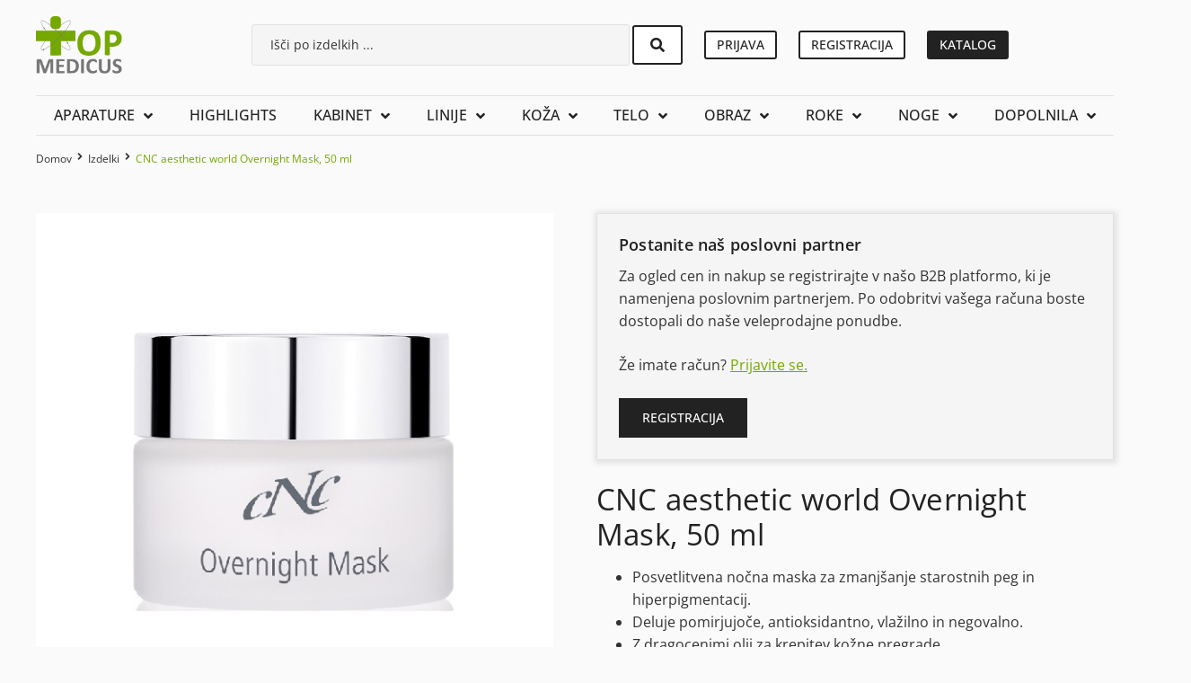

--- FILE ---
content_type: text/html; charset=UTF-8
request_url: https://profishop-topmedicus.si/izdelek/cnc-aesthetic-world-overnight-mask/
body_size: 54956
content:
<!doctype html><html lang="sl-SI"><head><script data-no-optimize="1">var litespeed_docref=sessionStorage.getItem("litespeed_docref");litespeed_docref&&(Object.defineProperty(document,"referrer",{get:function(){return litespeed_docref}}),sessionStorage.removeItem("litespeed_docref"));</script> <meta charset="UTF-8"><meta name="viewport" content="width=device-width, initial-scale=1"><link rel="profile" href="https://gmpg.org/xfn/11"><meta name='robots' content='index, follow, max-image-preview:large, max-snippet:-1, max-video-preview:-1' /><style>img:is([sizes="auto" i], [sizes^="auto," i]) { contain-intrinsic-size: 3000px 1500px }</style> <script data-cfasync="false" data-pagespeed-no-defer>var gtm4wp_datalayer_name = "dataLayer";
	var dataLayer = dataLayer || [];
	const gtm4wp_use_sku_instead = false;
	const gtm4wp_currency = 'EUR';
	const gtm4wp_product_per_impression = 10;
	const gtm4wp_clear_ecommerce = false;</script> <title>CNC aesthetic world Overnight Mask, 50 ml - TOPMEDICUS</title><meta name="description" content="Posvetlitvena nočna maska za zmanjšanje starostnih peg in hiperpigmentacij. Lahko se uporabi kot nočna nega. Dodatno krepi kožno pregrado." /><link rel="canonical" href="https://profishop-topmedicus.si/izdelek/cnc-aesthetic-world-overnight-mask/" /><meta property="og:locale" content="sl_SI" /><meta property="og:type" content="article" /><meta property="og:title" content="CNC aesthetic world Overnight Mask, 50 ml - TOPMEDICUS" /><meta property="og:description" content="Posvetlitvena nočna maska za zmanjšanje starostnih peg in hiperpigmentacij. Lahko se uporabi kot nočna nega. Dodatno krepi kožno pregrado." /><meta property="og:url" content="https://profishop-topmedicus.si/izdelek/cnc-aesthetic-world-overnight-mask/" /><meta property="og:site_name" content="TOPMEDICUS" /><meta property="article:publisher" content="https://www.facebook.com/topmedicus/" /><meta property="article:modified_time" content="2024-11-28T05:01:36+00:00" /><meta property="og:image" content="https://profishop-topmedicus.si/wp-content/uploads/2021/05/124004_1_overnight-mask-1.jpg" /><meta property="og:image:width" content="600" /><meta property="og:image:height" content="602" /><meta property="og:image:type" content="image/jpeg" /><meta name="twitter:card" content="summary_large_image" /><meta name="twitter:label1" content="Est. reading time" /><meta name="twitter:data1" content="1 minuta" /> <script type="application/ld+json" class="yoast-schema-graph">{"@context":"https://schema.org","@graph":[{"@type":"WebPage","@id":"https://profishop-topmedicus.si/izdelek/cnc-aesthetic-world-overnight-mask/","url":"https://profishop-topmedicus.si/izdelek/cnc-aesthetic-world-overnight-mask/","name":"CNC aesthetic world Overnight Mask, 50 ml - TOPMEDICUS","isPartOf":{"@id":"https://profishop-topmedicus.si/#website"},"primaryImageOfPage":{"@id":"https://profishop-topmedicus.si/izdelek/cnc-aesthetic-world-overnight-mask/#primaryimage"},"image":{"@id":"https://profishop-topmedicus.si/izdelek/cnc-aesthetic-world-overnight-mask/#primaryimage"},"thumbnailUrl":"https://profishop-topmedicus.si/wp-content/uploads/2021/05/124004_1_overnight-mask-1.jpg","datePublished":"2021-05-14T09:47:37+00:00","dateModified":"2024-11-28T05:01:36+00:00","description":"Posvetlitvena nočna maska za zmanjšanje starostnih peg in hiperpigmentacij. Lahko se uporabi kot nočna nega. Dodatno krepi kožno pregrado.","breadcrumb":{"@id":"https://profishop-topmedicus.si/izdelek/cnc-aesthetic-world-overnight-mask/#breadcrumb"},"inLanguage":"sl-SI","potentialAction":[{"@type":"ReadAction","target":["https://profishop-topmedicus.si/izdelek/cnc-aesthetic-world-overnight-mask/"]}]},{"@type":"ImageObject","inLanguage":"sl-SI","@id":"https://profishop-topmedicus.si/izdelek/cnc-aesthetic-world-overnight-mask/#primaryimage","url":"https://profishop-topmedicus.si/wp-content/uploads/2021/05/124004_1_overnight-mask-1.jpg","contentUrl":"https://profishop-topmedicus.si/wp-content/uploads/2021/05/124004_1_overnight-mask-1.jpg","width":600,"height":602},{"@type":"BreadcrumbList","@id":"https://profishop-topmedicus.si/izdelek/cnc-aesthetic-world-overnight-mask/#breadcrumb","itemListElement":[{"@type":"ListItem","position":1,"name":"Domov","item":"https://profishop-topmedicus.si/"},{"@type":"ListItem","position":2,"name":"Trgovina","item":"https://profishop-topmedicus.si/trgovina/"},{"@type":"ListItem","position":3,"name":"CNC aesthetic world Overnight Mask, 50 ml"}]},{"@type":"WebSite","@id":"https://profishop-topmedicus.si/#website","url":"https://profishop-topmedicus.si/","name":"TOPMEDICUS","description":"Izdelki za pomoč pri alergiji na pršice, dermatološka kozmetika in pomlajevanje","publisher":{"@id":"https://profishop-topmedicus.si/#organization"},"potentialAction":[{"@type":"SearchAction","target":{"@type":"EntryPoint","urlTemplate":"https://profishop-topmedicus.si/?s={search_term_string}"},"query-input":{"@type":"PropertyValueSpecification","valueRequired":true,"valueName":"search_term_string"}}],"inLanguage":"sl-SI"},{"@type":"Organization","@id":"https://profishop-topmedicus.si/#organization","name":"TOPMEDICUS","url":"https://profishop-topmedicus.si/","logo":{"@type":"ImageObject","inLanguage":"sl-SI","@id":"https://profishop-topmedicus.si/#/schema/logo/image/","url":"https://profishop-topmedicus.si/wp-content/uploads/2021/05/topmedicus.si-logo.png","contentUrl":"https://profishop-topmedicus.si/wp-content/uploads/2021/05/topmedicus.si-logo.png","width":153,"height":102,"caption":"TOPMEDICUS"},"image":{"@id":"https://profishop-topmedicus.si/#/schema/logo/image/"},"sameAs":["https://www.facebook.com/topmedicus/","https://www.instagram.com/topmedicus/"]}]}</script> <link rel="alternate" type="application/rss+xml" title="TOPMEDICUS &raquo; Vir" href="https://profishop-topmedicus.si/feed/" /><link rel="alternate" type="application/rss+xml" title="TOPMEDICUS &raquo; Vir komentarjev" href="https://profishop-topmedicus.si/comments/feed/" /><link data-optimized="2" rel="stylesheet" href="https://profishop-topmedicus.si/wp-content/litespeed/css/7f2e062a4355715c7e86e50d55b14957.css?ver=3f488" /><style id='global-styles-inline-css'>:root{--wp--preset--aspect-ratio--square: 1;--wp--preset--aspect-ratio--4-3: 4/3;--wp--preset--aspect-ratio--3-4: 3/4;--wp--preset--aspect-ratio--3-2: 3/2;--wp--preset--aspect-ratio--2-3: 2/3;--wp--preset--aspect-ratio--16-9: 16/9;--wp--preset--aspect-ratio--9-16: 9/16;--wp--preset--color--black: #000000;--wp--preset--color--cyan-bluish-gray: #abb8c3;--wp--preset--color--white: #ffffff;--wp--preset--color--pale-pink: #f78da7;--wp--preset--color--vivid-red: #cf2e2e;--wp--preset--color--luminous-vivid-orange: #ff6900;--wp--preset--color--luminous-vivid-amber: #fcb900;--wp--preset--color--light-green-cyan: #7bdcb5;--wp--preset--color--vivid-green-cyan: #00d084;--wp--preset--color--pale-cyan-blue: #8ed1fc;--wp--preset--color--vivid-cyan-blue: #0693e3;--wp--preset--color--vivid-purple: #9b51e0;--wp--preset--gradient--vivid-cyan-blue-to-vivid-purple: linear-gradient(135deg,rgba(6,147,227,1) 0%,rgb(155,81,224) 100%);--wp--preset--gradient--light-green-cyan-to-vivid-green-cyan: linear-gradient(135deg,rgb(122,220,180) 0%,rgb(0,208,130) 100%);--wp--preset--gradient--luminous-vivid-amber-to-luminous-vivid-orange: linear-gradient(135deg,rgba(252,185,0,1) 0%,rgba(255,105,0,1) 100%);--wp--preset--gradient--luminous-vivid-orange-to-vivid-red: linear-gradient(135deg,rgba(255,105,0,1) 0%,rgb(207,46,46) 100%);--wp--preset--gradient--very-light-gray-to-cyan-bluish-gray: linear-gradient(135deg,rgb(238,238,238) 0%,rgb(169,184,195) 100%);--wp--preset--gradient--cool-to-warm-spectrum: linear-gradient(135deg,rgb(74,234,220) 0%,rgb(151,120,209) 20%,rgb(207,42,186) 40%,rgb(238,44,130) 60%,rgb(251,105,98) 80%,rgb(254,248,76) 100%);--wp--preset--gradient--blush-light-purple: linear-gradient(135deg,rgb(255,206,236) 0%,rgb(152,150,240) 100%);--wp--preset--gradient--blush-bordeaux: linear-gradient(135deg,rgb(254,205,165) 0%,rgb(254,45,45) 50%,rgb(107,0,62) 100%);--wp--preset--gradient--luminous-dusk: linear-gradient(135deg,rgb(255,203,112) 0%,rgb(199,81,192) 50%,rgb(65,88,208) 100%);--wp--preset--gradient--pale-ocean: linear-gradient(135deg,rgb(255,245,203) 0%,rgb(182,227,212) 50%,rgb(51,167,181) 100%);--wp--preset--gradient--electric-grass: linear-gradient(135deg,rgb(202,248,128) 0%,rgb(113,206,126) 100%);--wp--preset--gradient--midnight: linear-gradient(135deg,rgb(2,3,129) 0%,rgb(40,116,252) 100%);--wp--preset--font-size--small: 13px;--wp--preset--font-size--medium: 20px;--wp--preset--font-size--large: 36px;--wp--preset--font-size--x-large: 42px;--wp--preset--spacing--20: 0.44rem;--wp--preset--spacing--30: 0.67rem;--wp--preset--spacing--40: 1rem;--wp--preset--spacing--50: 1.5rem;--wp--preset--spacing--60: 2.25rem;--wp--preset--spacing--70: 3.38rem;--wp--preset--spacing--80: 5.06rem;--wp--preset--shadow--natural: 6px 6px 9px rgba(0, 0, 0, 0.2);--wp--preset--shadow--deep: 12px 12px 50px rgba(0, 0, 0, 0.4);--wp--preset--shadow--sharp: 6px 6px 0px rgba(0, 0, 0, 0.2);--wp--preset--shadow--outlined: 6px 6px 0px -3px rgba(255, 255, 255, 1), 6px 6px rgba(0, 0, 0, 1);--wp--preset--shadow--crisp: 6px 6px 0px rgba(0, 0, 0, 1);}:root { --wp--style--global--content-size: 800px;--wp--style--global--wide-size: 1200px; }:where(body) { margin: 0; }.wp-site-blocks > .alignleft { float: left; margin-right: 2em; }.wp-site-blocks > .alignright { float: right; margin-left: 2em; }.wp-site-blocks > .aligncenter { justify-content: center; margin-left: auto; margin-right: auto; }:where(.wp-site-blocks) > * { margin-block-start: 24px; margin-block-end: 0; }:where(.wp-site-blocks) > :first-child { margin-block-start: 0; }:where(.wp-site-blocks) > :last-child { margin-block-end: 0; }:root { --wp--style--block-gap: 24px; }:root :where(.is-layout-flow) > :first-child{margin-block-start: 0;}:root :where(.is-layout-flow) > :last-child{margin-block-end: 0;}:root :where(.is-layout-flow) > *{margin-block-start: 24px;margin-block-end: 0;}:root :where(.is-layout-constrained) > :first-child{margin-block-start: 0;}:root :where(.is-layout-constrained) > :last-child{margin-block-end: 0;}:root :where(.is-layout-constrained) > *{margin-block-start: 24px;margin-block-end: 0;}:root :where(.is-layout-flex){gap: 24px;}:root :where(.is-layout-grid){gap: 24px;}.is-layout-flow > .alignleft{float: left;margin-inline-start: 0;margin-inline-end: 2em;}.is-layout-flow > .alignright{float: right;margin-inline-start: 2em;margin-inline-end: 0;}.is-layout-flow > .aligncenter{margin-left: auto !important;margin-right: auto !important;}.is-layout-constrained > .alignleft{float: left;margin-inline-start: 0;margin-inline-end: 2em;}.is-layout-constrained > .alignright{float: right;margin-inline-start: 2em;margin-inline-end: 0;}.is-layout-constrained > .aligncenter{margin-left: auto !important;margin-right: auto !important;}.is-layout-constrained > :where(:not(.alignleft):not(.alignright):not(.alignfull)){max-width: var(--wp--style--global--content-size);margin-left: auto !important;margin-right: auto !important;}.is-layout-constrained > .alignwide{max-width: var(--wp--style--global--wide-size);}body .is-layout-flex{display: flex;}.is-layout-flex{flex-wrap: wrap;align-items: center;}.is-layout-flex > :is(*, div){margin: 0;}body .is-layout-grid{display: grid;}.is-layout-grid > :is(*, div){margin: 0;}body{padding-top: 0px;padding-right: 0px;padding-bottom: 0px;padding-left: 0px;}a:where(:not(.wp-element-button)){text-decoration: underline;}:root :where(.wp-element-button, .wp-block-button__link){background-color: #32373c;border-width: 0;color: #fff;font-family: inherit;font-size: inherit;line-height: inherit;padding: calc(0.667em + 2px) calc(1.333em + 2px);text-decoration: none;}.has-black-color{color: var(--wp--preset--color--black) !important;}.has-cyan-bluish-gray-color{color: var(--wp--preset--color--cyan-bluish-gray) !important;}.has-white-color{color: var(--wp--preset--color--white) !important;}.has-pale-pink-color{color: var(--wp--preset--color--pale-pink) !important;}.has-vivid-red-color{color: var(--wp--preset--color--vivid-red) !important;}.has-luminous-vivid-orange-color{color: var(--wp--preset--color--luminous-vivid-orange) !important;}.has-luminous-vivid-amber-color{color: var(--wp--preset--color--luminous-vivid-amber) !important;}.has-light-green-cyan-color{color: var(--wp--preset--color--light-green-cyan) !important;}.has-vivid-green-cyan-color{color: var(--wp--preset--color--vivid-green-cyan) !important;}.has-pale-cyan-blue-color{color: var(--wp--preset--color--pale-cyan-blue) !important;}.has-vivid-cyan-blue-color{color: var(--wp--preset--color--vivid-cyan-blue) !important;}.has-vivid-purple-color{color: var(--wp--preset--color--vivid-purple) !important;}.has-black-background-color{background-color: var(--wp--preset--color--black) !important;}.has-cyan-bluish-gray-background-color{background-color: var(--wp--preset--color--cyan-bluish-gray) !important;}.has-white-background-color{background-color: var(--wp--preset--color--white) !important;}.has-pale-pink-background-color{background-color: var(--wp--preset--color--pale-pink) !important;}.has-vivid-red-background-color{background-color: var(--wp--preset--color--vivid-red) !important;}.has-luminous-vivid-orange-background-color{background-color: var(--wp--preset--color--luminous-vivid-orange) !important;}.has-luminous-vivid-amber-background-color{background-color: var(--wp--preset--color--luminous-vivid-amber) !important;}.has-light-green-cyan-background-color{background-color: var(--wp--preset--color--light-green-cyan) !important;}.has-vivid-green-cyan-background-color{background-color: var(--wp--preset--color--vivid-green-cyan) !important;}.has-pale-cyan-blue-background-color{background-color: var(--wp--preset--color--pale-cyan-blue) !important;}.has-vivid-cyan-blue-background-color{background-color: var(--wp--preset--color--vivid-cyan-blue) !important;}.has-vivid-purple-background-color{background-color: var(--wp--preset--color--vivid-purple) !important;}.has-black-border-color{border-color: var(--wp--preset--color--black) !important;}.has-cyan-bluish-gray-border-color{border-color: var(--wp--preset--color--cyan-bluish-gray) !important;}.has-white-border-color{border-color: var(--wp--preset--color--white) !important;}.has-pale-pink-border-color{border-color: var(--wp--preset--color--pale-pink) !important;}.has-vivid-red-border-color{border-color: var(--wp--preset--color--vivid-red) !important;}.has-luminous-vivid-orange-border-color{border-color: var(--wp--preset--color--luminous-vivid-orange) !important;}.has-luminous-vivid-amber-border-color{border-color: var(--wp--preset--color--luminous-vivid-amber) !important;}.has-light-green-cyan-border-color{border-color: var(--wp--preset--color--light-green-cyan) !important;}.has-vivid-green-cyan-border-color{border-color: var(--wp--preset--color--vivid-green-cyan) !important;}.has-pale-cyan-blue-border-color{border-color: var(--wp--preset--color--pale-cyan-blue) !important;}.has-vivid-cyan-blue-border-color{border-color: var(--wp--preset--color--vivid-cyan-blue) !important;}.has-vivid-purple-border-color{border-color: var(--wp--preset--color--vivid-purple) !important;}.has-vivid-cyan-blue-to-vivid-purple-gradient-background{background: var(--wp--preset--gradient--vivid-cyan-blue-to-vivid-purple) !important;}.has-light-green-cyan-to-vivid-green-cyan-gradient-background{background: var(--wp--preset--gradient--light-green-cyan-to-vivid-green-cyan) !important;}.has-luminous-vivid-amber-to-luminous-vivid-orange-gradient-background{background: var(--wp--preset--gradient--luminous-vivid-amber-to-luminous-vivid-orange) !important;}.has-luminous-vivid-orange-to-vivid-red-gradient-background{background: var(--wp--preset--gradient--luminous-vivid-orange-to-vivid-red) !important;}.has-very-light-gray-to-cyan-bluish-gray-gradient-background{background: var(--wp--preset--gradient--very-light-gray-to-cyan-bluish-gray) !important;}.has-cool-to-warm-spectrum-gradient-background{background: var(--wp--preset--gradient--cool-to-warm-spectrum) !important;}.has-blush-light-purple-gradient-background{background: var(--wp--preset--gradient--blush-light-purple) !important;}.has-blush-bordeaux-gradient-background{background: var(--wp--preset--gradient--blush-bordeaux) !important;}.has-luminous-dusk-gradient-background{background: var(--wp--preset--gradient--luminous-dusk) !important;}.has-pale-ocean-gradient-background{background: var(--wp--preset--gradient--pale-ocean) !important;}.has-electric-grass-gradient-background{background: var(--wp--preset--gradient--electric-grass) !important;}.has-midnight-gradient-background{background: var(--wp--preset--gradient--midnight) !important;}.has-small-font-size{font-size: var(--wp--preset--font-size--small) !important;}.has-medium-font-size{font-size: var(--wp--preset--font-size--medium) !important;}.has-large-font-size{font-size: var(--wp--preset--font-size--large) !important;}.has-x-large-font-size{font-size: var(--wp--preset--font-size--x-large) !important;}
:root :where(.wp-block-pullquote){font-size: 1.5em;line-height: 1.6;}</style><style id='woocommerce-inline-inline-css'>.woocommerce form .form-row .required { visibility: visible; }</style><style id='jet-woo-builder-inline-css'>@font-face {
				font-family: "WooCommerce";
				font-weight: normal;
				font-style: normal;
				src: url("https://profishop-topmedicus.si/wp-content/plugins/woocommerce/assets/fonts/WooCommerce.eot");
				src: url("https://profishop-topmedicus.si/wp-content/plugins/woocommerce/assets/fonts/WooCommerce.eot?#iefix") format("embedded-opentype"),
					 url("https://profishop-topmedicus.si/wp-content/plugins/woocommerce/assets/fonts/WooCommerce.woff") format("woff"),
					 url("https://profishop-topmedicus.si/wp-content/plugins/woocommerce/assets/fonts/WooCommerce.ttf") format("truetype"),
					 url("https://profishop-topmedicus.si/wp-content/plugins/woocommerce/assets/fonts/WooCommerce.svg#WooCommerce") format("svg");
			}</style> <script type="litespeed/javascript" data-src="https://profishop-topmedicus.si/wp-includes/js/jquery/jquery.min.js" id="jquery-core-js"></script> <script id="wc-add-to-cart-js-extra" type="litespeed/javascript">var wc_add_to_cart_params={"ajax_url":"\/wp-admin\/admin-ajax.php","wc_ajax_url":"\/?wc-ajax=%%endpoint%%","i18n_view_cart":"Prika\u017ei ko\u0161arico","cart_url":"https:\/\/profishop-topmedicus.si\/kosarica\/","is_cart":"","cart_redirect_after_add":"no"}</script> <script id="wc-single-product-js-extra" type="litespeed/javascript">var wc_single_product_params={"i18n_required_rating_text":"Ocenite izdelek","i18n_rating_options":["1 od 5 zvezdic","2 od 5 zvezdic","3 od 5 zvezdic","4 od 5 zvezdic","5 od 5 zvezdic"],"i18n_product_gallery_trigger_text":"Ogled galerije slik v celozaslonskem na\u010dinu","review_rating_required":"yes","flexslider":{"rtl":!1,"animation":"slide","smoothHeight":!0,"directionNav":!1,"controlNav":"thumbnails","slideshow":!1,"animationSpeed":500,"animationLoop":!1,"allowOneSlide":!1},"zoom_enabled":"1","zoom_options":[],"photoswipe_enabled":"1","photoswipe_options":{"shareEl":!1,"closeOnScroll":!1,"history":!1,"hideAnimationDuration":0,"showAnimationDuration":0},"flexslider_enabled":"1"}</script> <script id="woocommerce-js-extra" type="litespeed/javascript">var woocommerce_params={"ajax_url":"\/wp-admin\/admin-ajax.php","wc_ajax_url":"\/?wc-ajax=%%endpoint%%","i18n_password_show":"Prika\u017ei geslo","i18n_password_hide":"Skrij geslo"}</script> <script id="wc-cart-fragments-js-extra" type="litespeed/javascript">var wc_cart_fragments_params={"ajax_url":"\/wp-admin\/admin-ajax.php","wc_ajax_url":"\/?wc-ajax=%%endpoint%%","cart_hash_key":"wc_cart_hash_c0193d24fa1e02788227b4ccf38718cb","fragment_name":"wc_fragments_c0193d24fa1e02788227b4ccf38718cb","request_timeout":"5000"}</script> <link rel="https://api.w.org/" href="https://profishop-topmedicus.si/wp-json/" /><link rel="alternate" title="JSON" type="application/json" href="https://profishop-topmedicus.si/wp-json/wp/v2/product/819" /><link rel="EditURI" type="application/rsd+xml" title="RSD" href="https://profishop-topmedicus.si/xmlrpc.php?rsd" /><meta name="generator" content="WordPress 6.8.2" /><meta name="generator" content="WooCommerce 10.0.4" /><link rel='shortlink' href='https://profishop-topmedicus.si/?p=819' /><link rel="alternate" title="oEmbed (JSON)" type="application/json+oembed" href="https://profishop-topmedicus.si/wp-json/oembed/1.0/embed?url=https%3A%2F%2Fprofishop-topmedicus.si%2Fizdelek%2Fcnc-aesthetic-world-overnight-mask%2F" /><link rel="alternate" title="oEmbed (XML)" type="text/xml+oembed" href="https://profishop-topmedicus.si/wp-json/oembed/1.0/embed?url=https%3A%2F%2Fprofishop-topmedicus.si%2Fizdelek%2Fcnc-aesthetic-world-overnight-mask%2F&#038;format=xml" /> <script data-cfasync="false" data-pagespeed-no-defer>var dataLayer_content = {"pagePostType":"product","pagePostType2":"single-product","pagePostAuthor":"admin","productRatingCounts":[],"productAverageRating":0,"productReviewCount":0,"productType":"simple","productIsVariable":0};
	dataLayer.push( dataLayer_content );</script> <script data-cfasync="false" data-pagespeed-no-defer>(function(w,d,s,l,i){w[l]=w[l]||[];w[l].push({'gtm.start':
new Date().getTime(),event:'gtm.js'});var f=d.getElementsByTagName(s)[0],
j=d.createElement(s),dl=l!='dataLayer'?'&l='+l:'';j.async=true;j.src=
'//www.googletagmanager.com/gtm.js?id='+i+dl;f.parentNode.insertBefore(j,f);
})(window,document,'script','dataLayer','GTM-PZ8KV8K');</script> <meta name="description" content="Posvetlitvena nočna maska za zmanjšanje starostnih peg in hiperpigmentacij.
Deluje pomirjujoče, antioksidantno, vlažilno in negovalno.
Z dragocenimi olji za krepitev kožne pregrade.
Lahko se uporabi kot nočna nega.Priporočena MPC z DDV = 43,00 €">
<noscript><style>.woocommerce-product-gallery{ opacity: 1 !important; }</style></noscript><meta name="generator" content="Elementor 3.31.0; features: e_font_icon_svg, additional_custom_breakpoints; settings: css_print_method-external, google_font-enabled, font_display-auto"><style>.e-con.e-parent:nth-of-type(n+4):not(.e-lazyloaded):not(.e-no-lazyload),
				.e-con.e-parent:nth-of-type(n+4):not(.e-lazyloaded):not(.e-no-lazyload) * {
					background-image: none !important;
				}
				@media screen and (max-height: 1024px) {
					.e-con.e-parent:nth-of-type(n+3):not(.e-lazyloaded):not(.e-no-lazyload),
					.e-con.e-parent:nth-of-type(n+3):not(.e-lazyloaded):not(.e-no-lazyload) * {
						background-image: none !important;
					}
				}
				@media screen and (max-height: 640px) {
					.e-con.e-parent:nth-of-type(n+2):not(.e-lazyloaded):not(.e-no-lazyload),
					.e-con.e-parent:nth-of-type(n+2):not(.e-lazyloaded):not(.e-no-lazyload) * {
						background-image: none !important;
					}
				}</style><link rel="icon" href="https://profishop-topmedicus.si/wp-content/uploads/2021/05/cropped-topmedicus.si-favicon-2-32x32.png" sizes="32x32" /><link rel="icon" href="https://profishop-topmedicus.si/wp-content/uploads/2021/05/cropped-topmedicus.si-favicon-2-192x192.png" sizes="192x192" /><link rel="apple-touch-icon" href="https://profishop-topmedicus.si/wp-content/uploads/2021/05/cropped-topmedicus.si-favicon-2-180x180.png" /><meta name="msapplication-TileImage" content="https://profishop-topmedicus.si/wp-content/uploads/2021/05/cropped-topmedicus.si-favicon-2-270x270.png" /></head><body class="wp-singular product-template-default single single-product postid-819 wp-custom-logo wp-embed-responsive wp-theme-hello-elementor wp-child-theme-hello-theme-child-master theme-hello-elementor woocommerce woocommerce-page woocommerce-no-js hello-elementor-default jet-desktop-menu-active e-wc-error-notice e-wc-message-notice e-wc-info-notice elementor-default elementor-kit-6 22"><noscript><iframe data-lazyloaded="1" src="about:blank" data-litespeed-src="https://www.googletagmanager.com/ns.html?id=GTM-PZ8KV8K" height="0" width="0" style="display:none;visibility:hidden" aria-hidden="true"></iframe></noscript><a class="skip-link screen-reader-text" href="#content">Skip to content</a><header data-elementor-type="header" data-elementor-id="3325" class="elementor elementor-3325 elementor-location-header" data-elementor-post-type="elementor_library"><div class="elementor-element elementor-element-b9a1da3 elementor-hidden-mobile elementor-hidden-desktop elementor-hidden-tablet e-flex e-con-boxed e-con e-parent" data-id="b9a1da3" data-element_type="container" data-settings="{&quot;jet_parallax_layout_list&quot;:[],&quot;background_background&quot;:&quot;classic&quot;}"><div class="e-con-inner"><div class="elementor-element elementor-element-52ff939 e-con-full e-flex e-con e-child" data-id="52ff939" data-element_type="container" data-settings="{&quot;jet_parallax_layout_list&quot;:[]}"><div class="elementor-element elementor-element-61c1db1 elementor-shape-circle e-grid-align-left elementor-widget__width-auto elementor-grid-0 elementor-widget elementor-widget-social-icons" data-id="61c1db1" data-element_type="widget" data-widget_type="social-icons.default"><div class="elementor-widget-container"><div class="elementor-social-icons-wrapper elementor-grid" role="list">
<span class="elementor-grid-item" role="listitem">
<a class="elementor-icon elementor-social-icon elementor-social-icon-facebook-f elementor-repeater-item-735e94d" href="https://www.facebook.com/topmedicus/" target="_blank">
<span class="elementor-screen-only">Facebook-f</span>
<svg class="e-font-icon-svg e-fab-facebook-f" viewBox="0 0 320 512" xmlns="http://www.w3.org/2000/svg"><path d="M279.14 288l14.22-92.66h-88.91v-60.13c0-25.35 12.42-50.06 52.24-50.06h40.42V6.26S260.43 0 225.36 0c-73.22 0-121.08 44.38-121.08 124.72v70.62H22.89V288h81.39v224h100.17V288z"></path></svg>					</a>
</span>
<span class="elementor-grid-item" role="listitem">
<a class="elementor-icon elementor-social-icon elementor-social-icon-instagram elementor-repeater-item-a124e78" href="https://www.instagram.com/topmedicus/" target="_blank">
<span class="elementor-screen-only">Instagram</span>
<svg class="e-font-icon-svg e-fab-instagram" viewBox="0 0 448 512" xmlns="http://www.w3.org/2000/svg"><path d="M224.1 141c-63.6 0-114.9 51.3-114.9 114.9s51.3 114.9 114.9 114.9S339 319.5 339 255.9 287.7 141 224.1 141zm0 189.6c-41.1 0-74.7-33.5-74.7-74.7s33.5-74.7 74.7-74.7 74.7 33.5 74.7 74.7-33.6 74.7-74.7 74.7zm146.4-194.3c0 14.9-12 26.8-26.8 26.8-14.9 0-26.8-12-26.8-26.8s12-26.8 26.8-26.8 26.8 12 26.8 26.8zm76.1 27.2c-1.7-35.9-9.9-67.7-36.2-93.9-26.2-26.2-58-34.4-93.9-36.2-37-2.1-147.9-2.1-184.9 0-35.8 1.7-67.6 9.9-93.9 36.1s-34.4 58-36.2 93.9c-2.1 37-2.1 147.9 0 184.9 1.7 35.9 9.9 67.7 36.2 93.9s58 34.4 93.9 36.2c37 2.1 147.9 2.1 184.9 0 35.9-1.7 67.7-9.9 93.9-36.2 26.2-26.2 34.4-58 36.2-93.9 2.1-37 2.1-147.8 0-184.8zM398.8 388c-7.8 19.6-22.9 34.7-42.6 42.6-29.5 11.7-99.5 9-132.1 9s-102.7 2.6-132.1-9c-19.6-7.8-34.7-22.9-42.6-42.6-11.7-29.5-9-99.5-9-132.1s-2.6-102.7 9-132.1c7.8-19.6 22.9-34.7 42.6-42.6 29.5-11.7 99.5-9 132.1-9s102.7-2.6 132.1 9c19.6 7.8 34.7 22.9 42.6 42.6 11.7 29.5 9 99.5 9 132.1s2.7 102.7-9 132.1z"></path></svg>					</a>
</span></div></div></div><div class="jet-tooltip-widget elementor-element elementor-element-2934dc1 elementor-shape-circle e-grid-align-left elementor-widget__width-auto elementor-grid-0 elementor-widget elementor-widget-social-icons" role="tooltip" data-jet-tricks-settings="{&quot;tooltip&quot;:&quot;true&quot;,&quot;tooltipDescription&quot;:&quot;Novice&quot;,&quot;tooltipPlacement&quot;:&quot;bottom&quot;,&quot;tooltipArrow&quot;:true,&quot;xOffset&quot;:0,&quot;yOffset&quot;:0,&quot;tooltipAnimation&quot;:&quot;fade&quot;,&quot;tooltipTrigger&quot;:&quot;mouseenter&quot;,&quot;zIndex&quot;:999,&quot;customSelector&quot;:&quot;&quot;,&quot;delay&quot;:{&quot;unit&quot;:&quot;px&quot;,&quot;size&quot;:0,&quot;sizes&quot;:[]}}" data-id="2934dc1" data-element_type="widget" data-widget_type="social-icons.default"><div class="elementor-widget-container"><div id="jet-tricks-tooltip-content-2934dc1" class="jet-tooltip-widget__content">Novice</div><div class="elementor-social-icons-wrapper elementor-grid">
<span class="elementor-grid-item">
<a class="elementor-icon elementor-social-icon elementor-social-icon-newspaper elementor-repeater-item-7c7b829" href="/novice" target="_blank">
<span class="elementor-screen-only">Newspaper</span>
<svg class="e-font-icon-svg e-far-newspaper" viewBox="0 0 576 512" xmlns="http://www.w3.org/2000/svg"><path d="M552 64H112c-20.858 0-38.643 13.377-45.248 32H24c-13.255 0-24 10.745-24 24v272c0 30.928 25.072 56 56 56h496c13.255 0 24-10.745 24-24V88c0-13.255-10.745-24-24-24zM48 392V144h16v248c0 4.411-3.589 8-8 8s-8-3.589-8-8zm480 8H111.422c.374-2.614.578-5.283.578-8V112h416v288zM172 280h136c6.627 0 12-5.373 12-12v-96c0-6.627-5.373-12-12-12H172c-6.627 0-12 5.373-12 12v96c0 6.627 5.373 12 12 12zm28-80h80v40h-80v-40zm-40 140v-24c0-6.627 5.373-12 12-12h136c6.627 0 12 5.373 12 12v24c0 6.627-5.373 12-12 12H172c-6.627 0-12-5.373-12-12zm192 0v-24c0-6.627 5.373-12 12-12h104c6.627 0 12 5.373 12 12v24c0 6.627-5.373 12-12 12H364c-6.627 0-12-5.373-12-12zm0-144v-24c0-6.627 5.373-12 12-12h104c6.627 0 12 5.373 12 12v24c0 6.627-5.373 12-12 12H364c-6.627 0-12-5.373-12-12zm0 72v-24c0-6.627 5.373-12 12-12h104c6.627 0 12 5.373 12 12v24c0 6.627-5.373 12-12 12H364c-6.627 0-12-5.373-12-12z"></path></svg>					</a>
</span></div></div></div></div><div class="elementor-element elementor-element-fac97bf e-con-full e-flex e-con e-child" data-id="fac97bf" data-element_type="container" data-settings="{&quot;jet_parallax_layout_list&quot;:[]}"><div class="elementor-element elementor-element-44d1492 elementor-mobile-align-center elementor-icon-list--layout-inline elementor-align-right elementor-list-item-link-full_width elementor-widget elementor-widget-icon-list" data-id="44d1492" data-element_type="widget" data-widget_type="icon-list.default"><div class="elementor-widget-container"><ul class="elementor-icon-list-items elementor-inline-items"><li class="elementor-icon-list-item elementor-inline-item">
<a href="mailto:info@topmedicus.si"><span class="elementor-icon-list-icon">
<svg aria-hidden="true" class="e-font-icon-svg e-far-envelope" viewBox="0 0 512 512" xmlns="http://www.w3.org/2000/svg"><path d="M464 64H48C21.49 64 0 85.49 0 112v288c0 26.51 21.49 48 48 48h416c26.51 0 48-21.49 48-48V112c0-26.51-21.49-48-48-48zm0 48v40.805c-22.422 18.259-58.168 46.651-134.587 106.49-16.841 13.247-50.201 45.072-73.413 44.701-23.208.375-56.579-31.459-73.413-44.701C106.18 199.465 70.425 171.067 48 152.805V112h416zM48 400V214.398c22.914 18.251 55.409 43.862 104.938 82.646 21.857 17.205 60.134 55.186 103.062 54.955 42.717.231 80.509-37.199 103.053-54.947 49.528-38.783 82.032-64.401 104.947-82.653V400H48z"></path></svg>						</span>
<span class="elementor-icon-list-text">info@topmedicus.si</span>
</a></li><li class="elementor-icon-list-item elementor-inline-item">
<a href="tel:+38641788331"><span class="elementor-icon-list-icon">
<svg aria-hidden="true" class="e-font-icon-svg e-fas-mobile-alt" viewBox="0 0 320 512" xmlns="http://www.w3.org/2000/svg"><path d="M272 0H48C21.5 0 0 21.5 0 48v416c0 26.5 21.5 48 48 48h224c26.5 0 48-21.5 48-48V48c0-26.5-21.5-48-48-48zM160 480c-17.7 0-32-14.3-32-32s14.3-32 32-32 32 14.3 32 32-14.3 32-32 32zm112-108c0 6.6-5.4 12-12 12H60c-6.6 0-12-5.4-12-12V60c0-6.6 5.4-12 12-12h200c6.6 0 12 5.4 12 12v312z"></path></svg>						</span>
<span class="elementor-icon-list-text">+386 (0)41 788 331</span>
</a></li><li class="elementor-icon-list-item elementor-inline-item">
<a href="tel:38627948620"><span class="elementor-icon-list-icon">
<svg aria-hidden="true" class="e-font-icon-svg e-fas-phone" viewBox="0 0 512 512" xmlns="http://www.w3.org/2000/svg"><path d="M493.4 24.6l-104-24c-11.3-2.6-22.9 3.3-27.5 13.9l-48 112c-4.2 9.8-1.4 21.3 6.9 28l60.6 49.6c-36 76.7-98.9 140.5-177.2 177.2l-49.6-60.6c-6.8-8.3-18.2-11.1-28-6.9l-112 48C3.9 366.5-2 378.1.6 389.4l24 104C27.1 504.2 36.7 512 48 512c256.1 0 464-207.5 464-464 0-11.2-7.7-20.9-18.6-23.4z"></path></svg>						</span>
<span class="elementor-icon-list-text">+386 (0)2 794 86 20</span>
</a></li></ul></div></div></div></div></div><div class="elementor-element elementor-element-9ac50fe elementor-hidden-tablet elementor-hidden-mobile e-flex e-con-boxed e-con e-parent" data-id="9ac50fe" data-element_type="container" data-settings="{&quot;jet_parallax_layout_list&quot;:[]}"><div class="e-con-inner"><div class="elementor-element elementor-element-8e22623 e-con-full e-flex e-con e-child" data-id="8e22623" data-element_type="container" data-settings="{&quot;background_background&quot;:&quot;classic&quot;,&quot;jet_parallax_layout_list&quot;:[]}"><div class="elementor-element elementor-element-be70155 elementor-widget elementor-widget-theme-site-logo elementor-widget-image" data-id="be70155" data-element_type="widget" data-widget_type="theme-site-logo.default"><div class="elementor-widget-container">
<a href="https://profishop-topmedicus.si">
<img data-lazyloaded="1" src="[data-uri]" width="153" height="102" data-src="https://profishop-topmedicus.si/wp-content/uploads/2021/05/topmedicus.si-logo.png" class="attachment-medium size-medium wp-image-28" alt="" />				</a></div></div></div><div class="elementor-element elementor-element-f6410b8 e-con-full e-flex e-con e-child" data-id="f6410b8" data-element_type="container" data-settings="{&quot;jet_parallax_layout_list&quot;:[]}"><div class="elementor-element elementor-element-16d2f2b elementor-widget elementor-widget-jet-ajax-search" data-id="16d2f2b" data-element_type="widget" data-settings="{&quot;results_area_columns&quot;:1}" data-widget_type="jet-ajax-search.default"><div class="elementor-widget-container"><div class="elementor-jet-ajax-search jet-search"><div class="jet_search_listing_grid_hidden_template" style="display: none;"></div><div class="jet-ajax-search jet-ajax-search--mobile-skin" data-settings="{&quot;symbols_for_start_searching&quot;:2,&quot;search_by_empty_value&quot;:&quot;&quot;,&quot;submit_on_enter&quot;:&quot;&quot;,&quot;search_source&quot;:[&quot;product&quot;],&quot;search_logging&quot;:&quot;&quot;,&quot;search_results_url&quot;:&quot;&quot;,&quot;search_taxonomy&quot;:&quot;&quot;,&quot;include_terms_ids&quot;:[],&quot;exclude_terms_ids&quot;:[],&quot;exclude_posts_ids&quot;:[],&quot;custom_fields_source&quot;:&quot;_sku, _price, product-purpose-filter, product-manufacturer&quot;,&quot;limit_query&quot;:25,&quot;limit_query_tablet&quot;:&quot;&quot;,&quot;limit_query_mobile&quot;:&quot;&quot;,&quot;limit_query_in_result_area&quot;:25,&quot;results_order_by&quot;:&quot;relevance&quot;,&quot;results_order&quot;:&quot;asc&quot;,&quot;sentence&quot;:&quot;yes&quot;,&quot;search_in_taxonomy&quot;:&quot;&quot;,&quot;search_in_taxonomy_source&quot;:&quot;&quot;,&quot;results_area_width_by&quot;:&quot;form&quot;,&quot;results_area_custom_width&quot;:&quot;&quot;,&quot;results_area_custom_position&quot;:&quot;&quot;,&quot;results_area_columns&quot;:1,&quot;results_area_columns_tablet&quot;:&quot;&quot;,&quot;results_area_columns_mobile&quot;:&quot;&quot;,&quot;results_area_columns_mobile_portrait&quot;:&quot;&quot;,&quot;thumbnail_visible&quot;:&quot;yes&quot;,&quot;thumbnail_size&quot;:&quot;thumbnail&quot;,&quot;thumbnail_placeholder&quot;:{&quot;url&quot;:&quot;https:\/\/profishop-topmedicus.si\/wp-content\/plugins\/elementor\/assets\/images\/placeholder.png&quot;,&quot;id&quot;:&quot;&quot;,&quot;size&quot;:&quot;&quot;},&quot;post_content_source&quot;:&quot;content&quot;,&quot;post_content_custom_field_key&quot;:&quot;&quot;,&quot;post_content_length&quot;:0,&quot;show_product_price&quot;:&quot;&quot;,&quot;show_product_rating&quot;:&quot;&quot;,&quot;show_add_to_cart&quot;:&quot;&quot;,&quot;show_result_new_tab&quot;:&quot;&quot;,&quot;highlight_searched_text&quot;:&quot;&quot;,&quot;listing_id&quot;:&quot;&quot;,&quot;bullet_pagination&quot;:&quot;&quot;,&quot;number_pagination&quot;:&quot;&quot;,&quot;navigation_arrows&quot;:&quot;&quot;,&quot;navigation_arrows_type&quot;:&quot;&quot;,&quot;show_title_related_meta&quot;:&quot;&quot;,&quot;meta_title_related_position&quot;:&quot;&quot;,&quot;title_related_meta&quot;:&quot;&quot;,&quot;show_content_related_meta&quot;:&quot;&quot;,&quot;meta_content_related_position&quot;:&quot;&quot;,&quot;content_related_meta&quot;:&quot;&quot;,&quot;negative_search&quot;:&quot;Oprostite, vendar se ni\u010d ne ujema z va\u0161imi iskalnimi izrazi.&quot;,&quot;server_error&quot;:&quot;\u017dal ne moremo obdelati va\u0161e iskalne poizvedbe. Prosim poskusite kasneje!&quot;,&quot;show_search_suggestions&quot;:&quot;&quot;,&quot;search_suggestions_position&quot;:&quot;&quot;,&quot;search_suggestions_source&quot;:&quot;&quot;,&quot;search_suggestions_limits&quot;:&quot;&quot;,&quot;search_suggestions_item_title_length&quot;:&quot;&quot;,&quot;catalog_visibility&quot;:&quot;&quot;,&quot;search_source_terms&quot;:&quot;&quot;,&quot;search_source_terms_title&quot;:&quot;&quot;,&quot;search_source_terms_icon&quot;:&quot;&quot;,&quot;search_source_terms_limit&quot;:&quot;&quot;,&quot;search_source_terms_listing_id&quot;:&quot;&quot;,&quot;search_source_terms_taxonomy&quot;:&quot;&quot;,&quot;search_source_users&quot;:&quot;&quot;,&quot;search_source_users_title&quot;:&quot;&quot;,&quot;search_source_users_icon&quot;:&quot;&quot;,&quot;search_source_users_limit&quot;:&quot;&quot;,&quot;search_source_users_listing_id&quot;:&quot;&quot;,&quot;search_source_cct_simpozij&quot;:&quot;&quot;,&quot;search_source_cct_simpozij_title&quot;:&quot;&quot;,&quot;search_source_cct_simpozij_icon&quot;:&quot;&quot;,&quot;search_source_cct_simpozij_limit&quot;:&quot;&quot;,&quot;search_source_cct_simpozij_listing_id&quot;:&quot;&quot;,&quot;search_source_cct_simpozij_title_field&quot;:&quot;&quot;,&quot;search_source_cct_simpozij_url_field&quot;:&quot;&quot;,&quot;search_source_cct_povprasevanja&quot;:&quot;&quot;,&quot;search_source_cct_povprasevanja_title&quot;:&quot;&quot;,&quot;search_source_cct_povprasevanja_icon&quot;:&quot;&quot;,&quot;search_source_cct_povprasevanja_limit&quot;:&quot;&quot;,&quot;search_source_cct_povprasevanja_listing_id&quot;:&quot;&quot;,&quot;search_source_cct_povprasevanja_title_field&quot;:&quot;&quot;,&quot;search_source_cct_povprasevanja_url_field&quot;:&quot;&quot;}"><form class="jet-ajax-search__form" method="get" action="https://profishop-topmedicus.si/" role="search" target=""><div class="jet-ajax-search__fields-holder"><div class="jet-ajax-search__field-wrapper">
<label for="search-input-16d2f2b" class="screen-reader-text">Search ...</label>
<input id="search-input-16d2f2b" class="jet-ajax-search__field" type="search" placeholder="Išči po izdelkih ..." value="" name="s" autocomplete="off" />
<input type="hidden" value="{&quot;search_source&quot;:&quot;product&quot;,&quot;custom_fields_source&quot;:&quot;_sku, _price, product-purpose-filter, product-manufacturer&quot;,&quot;sentence&quot;:true}" name="jet_ajax_search_settings" />
<input type="hidden" value="product" name="post_type" /></div></div>
<button class="jet-ajax-search__submit" type="submit" aria-label="Search submit"><span class="jet-ajax-search__submit-icon jet-ajax-search-icon"><svg aria-hidden="true" class="e-font-icon-svg e-fas-search" viewBox="0 0 512 512" xmlns="http://www.w3.org/2000/svg"><path d="M505 442.7L405.3 343c-4.5-4.5-10.6-7-17-7H372c27.6-35.3 44-79.7 44-128C416 93.1 322.9 0 208 0S0 93.1 0 208s93.1 208 208 208c48.3 0 92.7-16.4 128-44v16.3c0 6.4 2.5 12.5 7 17l99.7 99.7c9.4 9.4 24.6 9.4 33.9 0l28.3-28.3c9.4-9.4 9.4-24.6.1-34zM208 336c-70.7 0-128-57.2-128-128 0-70.7 57.2-128 128-128 70.7 0 128 57.2 128 128 0 70.7-57.2 128-128 128z"></path></svg></span></button></form><div class="jet-ajax-search__results-area" ><div class="jet-ajax-search__results-holder"><div class="jet-ajax-search__results-header"><div class="jet-ajax-search__navigation-holder"></div></div><div class="jet-ajax-search__results-list results-area-col-desk-1 results-area-col-tablet-0 results-area-col-mobile-0 results-area-col-mobile-portrait-1" ><div class="jet-ajax-search__results-list-inner "></div></div><div class="jet-ajax-search__results-footer"><div class="jet-ajax-search__navigation-holder"></div></div></div><div class="jet-ajax-search__message"></div><div class="jet-ajax-search__spinner-holder"><div class="jet-ajax-search__spinner"><div class="rect rect-1"></div><div class="rect rect-2"></div><div class="rect rect-3"></div><div class="rect rect-4"></div><div class="rect rect-5"></div></div></div></div></div></div></div></div></div><div class="elementor-element elementor-element-908364e e-con-full e-flex e-con e-child" data-id="908364e" data-element_type="container" data-settings="{&quot;jet_parallax_layout_list&quot;:[]}"><div class="elementor-element elementor-element-ab7b885 elementor-widget__width-auto jedv-enabled--yes elementor-widget elementor-widget-button" data-id="ab7b885" data-element_type="widget" data-widget_type="button.default"><div class="elementor-widget-container"><div class="elementor-button-wrapper">
<a class="elementor-button elementor-button-link elementor-size-sm" href="/moj-racun">
<span class="elementor-button-content-wrapper">
<span class="elementor-button-text">Prijava</span>
</span>
</a></div></div></div><div class="elementor-element elementor-element-d936abc elementor-widget__width-auto jedv-enabled--yes elementor-widget elementor-widget-button" data-id="d936abc" data-element_type="widget" data-widget_type="button.default"><div class="elementor-widget-container"><div class="elementor-button-wrapper">
<a class="elementor-button elementor-button-link elementor-size-sm" href="/registracija">
<span class="elementor-button-content-wrapper">
<span class="elementor-button-text">Registracija</span>
</span>
</a></div></div></div><div class="elementor-element elementor-element-b9976b9 elementor-widget__width-auto elementor-widget elementor-widget-button" data-id="b9976b9" data-element_type="widget" data-widget_type="button.default"><div class="elementor-widget-container"><div class="elementor-button-wrapper">
<a class="elementor-button elementor-button-link elementor-size-sm" href="/trgovina">
<span class="elementor-button-content-wrapper">
<span class="elementor-button-text">Katalog</span>
</span>
</a></div></div></div></div></div></div><div class="elementor-element elementor-element-4ec0789 elementor-hidden-tablet elementor-hidden-mobile e-flex e-con-boxed e-con e-parent" data-id="4ec0789" data-element_type="container" data-settings="{&quot;jet_parallax_layout_list&quot;:[]}"><div class="e-con-inner"><div class="elementor-element elementor-element-97211e1 e-con-full e-flex e-con e-child" data-id="97211e1" data-element_type="container" data-settings="{&quot;jet_parallax_layout_list&quot;:[]}"><div class="elementor-element elementor-element-03a5bfb elementor-widget elementor-widget-jet-mega-menu" data-id="03a5bfb" data-element_type="widget" data-widget_type="jet-mega-menu.default"><div class="elementor-widget-container"><div class="menu-kategorije-container"><div class="jet-menu-container"><div class="jet-menu-inner"><ul class="jet-menu jet-menu--animation-type-fade"><li id="jet-menu-item-2762" class="jet-menu-item jet-menu-item-type-taxonomy jet-menu-item-object-product_cat jet-menu-item-has-children jet-no-roll-up jet-simple-menu-item jet-regular-item jet-menu-item-2762"><a href="https://profishop-topmedicus.si/kategorija-izdelka/aparature/" class="top-level-link"><div class="jet-menu-item-wrapper"><div class="jet-menu-title">Aparature</div><i class="jet-dropdown-arrow fa fa-angle-down"></i></div></a><ul  class="jet-sub-menu"><li id="jet-menu-item-2763" class="jet-menu-item jet-menu-item-type-taxonomy jet-menu-item-object-product_cat jet-no-roll-up jet-simple-menu-item jet-regular-item jet-menu-item-2763 jet-sub-menu-item"><a href="https://profishop-topmedicus.si/kategorija-izdelka/aparature/analiza-koze/" class="sub-level-link"><div class="jet-menu-item-wrapper"><div class="jet-menu-title">Analiza kože</div></div></a></li><li id="jet-menu-item-2765" class="jet-menu-item jet-menu-item-type-taxonomy jet-menu-item-object-product_cat jet-no-roll-up jet-simple-menu-item jet-regular-item jet-menu-item-2765 jet-sub-menu-item"><a href="https://profishop-topmedicus.si/kategorija-izdelka/aparature/diamantna-mikrodermoabrazija/" class="sub-level-link"><div class="jet-menu-item-wrapper"><div class="jet-menu-title">Diamantna Mikrodermoabrazija</div></div></a></li><li id="jet-menu-item-2869" class="jet-menu-item jet-menu-item-type-taxonomy jet-menu-item-object-product_cat jet-no-roll-up jet-simple-menu-item jet-regular-item jet-menu-item-2869 jet-sub-menu-item"><a href="https://profishop-topmedicus.si/kategorija-izdelka/aparature/mezoporacija/" class="sub-level-link"><div class="jet-menu-item-wrapper"><div class="jet-menu-title">Mezoporacija</div></div></a></li><li id="jet-menu-item-2870" class="jet-menu-item jet-menu-item-type-taxonomy jet-menu-item-object-product_cat jet-no-roll-up jet-simple-menu-item jet-regular-item jet-menu-item-2870 jet-sub-menu-item"><a href="https://profishop-topmedicus.si/kategorija-izdelka/aparature/micro-needling/" class="sub-level-link"><div class="jet-menu-item-wrapper"><div class="jet-menu-title">CNC Micro Needling PRO</div></div></a></li><li id="jet-menu-item-2764" class="jet-menu-item jet-menu-item-type-taxonomy jet-menu-item-object-product_cat jet-no-roll-up jet-simple-menu-item jet-regular-item jet-menu-item-2764 jet-sub-menu-item"><a href="https://profishop-topmedicus.si/kategorija-izdelka/aparature/coldplasma/" class="sub-level-link"><div class="jet-menu-item-wrapper"><div class="jet-menu-title">coldPLASMA</div></div></a></li><li id="jet-menu-item-2871" class="jet-menu-item jet-menu-item-type-taxonomy jet-menu-item-object-product_cat jet-no-roll-up jet-simple-menu-item jet-regular-item jet-menu-item-2871 jet-sub-menu-item"><a href="https://profishop-topmedicus.si/kategorija-izdelka/aparature/plasmasolution/" class="sub-level-link"><div class="jet-menu-item-wrapper"><div class="jet-menu-title">PlasmaSOLUTION</div></div></a></li><li id="jet-menu-item-2872" class="jet-menu-item jet-menu-item-type-taxonomy jet-menu-item-object-product_cat jet-no-roll-up jet-simple-menu-item jet-regular-item jet-menu-item-2872 jet-sub-menu-item"><a href="https://profishop-topmedicus.si/kategorija-izdelka/aparature/radiofrekvenca/" class="sub-level-link"><div class="jet-menu-item-wrapper"><div class="jet-menu-title">Radiofrekvenca</div></div></a></li><li id="jet-menu-item-8590" class="jet-menu-item jet-menu-item-type-taxonomy jet-menu-item-object-product_cat jet-no-roll-up jet-simple-menu-item jet-regular-item jet-menu-item-8590 jet-sub-menu-item"><a href="https://profishop-topmedicus.si/kategorija-izdelka/aparature/skin-oxymizer/" class="sub-level-link"><div class="jet-menu-item-wrapper"><div class="jet-menu-title">Skin OXYmizer</div></div></a></li><li id="jet-menu-item-2873" class="jet-menu-item jet-menu-item-type-taxonomy jet-menu-item-object-product_cat jet-no-roll-up jet-simple-menu-item jet-regular-item jet-menu-item-2873 jet-sub-menu-item"><a href="https://profishop-topmedicus.si/kategorija-izdelka/aparature/ultrasoni-beauty-light/" class="sub-level-link"><div class="jet-menu-item-wrapper"><div class="jet-menu-title">Ultrasonic Beauty Light</div></div></a></li></ul></li><li id="jet-menu-item-2772" class="jet-menu-item jet-menu-item-type-taxonomy jet-menu-item-object-product_cat jet-no-roll-up jet-simple-menu-item jet-regular-item jet-menu-item-2772"><a href="https://profishop-topmedicus.si/kategorija-izdelka/highlights/" class="top-level-link"><div class="jet-menu-item-wrapper"><div class="jet-menu-title">Highlights</div></div></a></li><li id="jet-menu-item-2781" class="jet-menu-item jet-menu-item-type-taxonomy jet-menu-item-object-product_cat jet-menu-item-has-children jet-no-roll-up jet-simple-menu-item jet-regular-item jet-menu-item-2781"><a href="https://profishop-topmedicus.si/kategorija-izdelka/kabinet/" class="top-level-link"><div class="jet-menu-item-wrapper"><div class="jet-menu-title">Kabinet</div><i class="jet-dropdown-arrow fa fa-angle-down"></i></div></a><ul  class="jet-sub-menu"><li id="jet-menu-item-2782" class="jet-menu-item jet-menu-item-type-taxonomy jet-menu-item-object-product_cat jet-no-roll-up jet-simple-menu-item jet-regular-item jet-menu-item-2782 jet-sub-menu-item"><a href="https://profishop-topmedicus.si/kategorija-izdelka/kabinet/ciscenje-kabinet/" class="sub-level-link"><div class="jet-menu-item-wrapper"><div class="jet-menu-title">Čiščenje</div></div></a></li><li id="jet-menu-item-2848" class="jet-menu-item jet-menu-item-type-taxonomy jet-menu-item-object-product_cat jet-no-roll-up jet-simple-menu-item jet-regular-item jet-menu-item-2848 jet-sub-menu-item"><a href="https://profishop-topmedicus.si/kategorija-izdelka/kabinet/piling-kabinet/" class="sub-level-link"><div class="jet-menu-item-wrapper"><div class="jet-menu-title">Piling</div></div></a></li><li id="jet-menu-item-2847" class="jet-menu-item jet-menu-item-type-taxonomy jet-menu-item-object-product_cat jet-no-roll-up jet-simple-menu-item jet-regular-item jet-menu-item-2847 jet-sub-menu-item"><a href="https://profishop-topmedicus.si/kategorija-izdelka/kabinet/nega/" class="sub-level-link"><div class="jet-menu-item-wrapper"><div class="jet-menu-title">Nega</div></div></a></li><li id="jet-menu-item-2846" class="jet-menu-item jet-menu-item-type-taxonomy jet-menu-item-object-product_cat jet-no-roll-up jet-simple-menu-item jet-regular-item jet-menu-item-2846 jet-sub-menu-item"><a href="https://profishop-topmedicus.si/kategorija-izdelka/kabinet/maske/" class="sub-level-link"><div class="jet-menu-item-wrapper"><div class="jet-menu-title">Maske</div></div></a></li><li id="jet-menu-item-2783" class="jet-menu-item jet-menu-item-type-taxonomy jet-menu-item-object-product_cat jet-no-roll-up jet-simple-menu-item jet-regular-item jet-menu-item-2783 jet-sub-menu-item"><a href="https://profishop-topmedicus.si/kategorija-izdelka/kabinet/koncentrati-serumi/" class="sub-level-link"><div class="jet-menu-item-wrapper"><div class="jet-menu-title">Koncentrati / Serumi</div></div></a></li><li id="jet-menu-item-2849" class="jet-menu-item jet-menu-item-type-taxonomy jet-menu-item-object-product_cat jet-no-roll-up jet-simple-menu-item jet-regular-item jet-menu-item-2849 jet-sub-menu-item"><a href="https://profishop-topmedicus.si/kategorija-izdelka/kabinet/telo-kabinet/" class="sub-level-link"><div class="jet-menu-item-wrapper"><div class="jet-menu-title">Telo</div></div></a></li><li id="jet-menu-item-2850" class="jet-menu-item jet-menu-item-type-taxonomy jet-menu-item-object-product_cat jet-no-roll-up jet-simple-menu-item jet-regular-item jet-menu-item-2850 jet-sub-menu-item"><a href="https://profishop-topmedicus.si/kategorija-izdelka/kabinet/noge/" class="sub-level-link"><div class="jet-menu-item-wrapper"><div class="jet-menu-title">Noge</div></div></a></li></ul></li><li id="jet-menu-item-3424" class="jet-menu-item jet-menu-item-type-taxonomy jet-menu-item-object-product_cat jet-current-product-ancestor jet-menu-item-has-children jet-no-roll-up jet-simple-menu-item jet-regular-item jet-menu-item-3424"><a href="https://profishop-topmedicus.si/kategorija-izdelka/linije/" class="top-level-link"><div class="jet-menu-item-wrapper"><div class="jet-menu-title">Linije</div><i class="jet-dropdown-arrow fa fa-angle-down"></i></div></a><ul  class="jet-sub-menu"><li id="jet-menu-item-3431" class="jet-menu-item jet-menu-item-type-taxonomy jet-menu-item-object-product_cat jet-no-roll-up jet-simple-menu-item jet-regular-item jet-menu-item-3431 jet-sub-menu-item"><a href="https://profishop-topmedicus.si/kategorija-izdelka/linije/clear-it-linije/" class="sub-level-link"><div class="jet-menu-item-wrapper"><div class="jet-menu-title">#clear it</div></div></a></li><li id="jet-menu-item-3432" class="jet-menu-item jet-menu-item-type-taxonomy jet-menu-item-object-product_cat jet-no-roll-up jet-simple-menu-item jet-regular-item jet-menu-item-3432 jet-sub-menu-item"><a href="https://profishop-topmedicus.si/kategorija-izdelka/linije/aesthetic-pharm/" class="sub-level-link"><div class="jet-menu-item-wrapper"><div class="jet-menu-title">aesthetic pharm</div></div></a></li><li id="jet-menu-item-3433" class="jet-menu-item jet-menu-item-type-taxonomy jet-menu-item-object-product_cat jet-current-product-ancestor jet-current-menu-parent jet-current-product-parent jet-no-roll-up jet-simple-menu-item jet-regular-item jet-menu-item-3433 jet-sub-menu-item"><a href="https://profishop-topmedicus.si/kategorija-izdelka/linije/aesthetic-world/" class="sub-level-link"><div class="jet-menu-item-wrapper"><div class="jet-menu-title">aesthetic world</div></div></a></li><li id="jet-menu-item-3434" class="jet-menu-item jet-menu-item-type-taxonomy jet-menu-item-object-product_cat jet-no-roll-up jet-simple-menu-item jet-regular-item jet-menu-item-3434 jet-sub-menu-item"><a href="https://profishop-topmedicus.si/kategorija-izdelka/linije/allpremed-handexpert/" class="sub-level-link"><div class="jet-menu-item-wrapper"><div class="jet-menu-title">ALLPREMED handexpert</div></div></a></li><li id="jet-menu-item-3435" class="jet-menu-item jet-menu-item-type-taxonomy jet-menu-item-object-product_cat jet-no-roll-up jet-simple-menu-item jet-regular-item jet-menu-item-3435 jet-sub-menu-item"><a href="https://profishop-topmedicus.si/kategorija-izdelka/linije/allpresan-pedicare/" class="sub-level-link"><div class="jet-menu-item-wrapper"><div class="jet-menu-title">ALLPRESAN pedicare</div></div></a></li><li id="jet-menu-item-3436" class="jet-menu-item jet-menu-item-type-taxonomy jet-menu-item-object-product_cat jet-no-roll-up jet-simple-menu-item jet-regular-item jet-menu-item-3436 jet-sub-menu-item"><a href="https://profishop-topmedicus.si/kategorija-izdelka/linije/ampule-z-aktivnimi-ucinkovinami/" class="sub-level-link"><div class="jet-menu-item-wrapper"><div class="jet-menu-title">Ampule z aktivnimi učinkovinami</div></div></a></li><li id="jet-menu-item-3437" class="jet-menu-item jet-menu-item-type-taxonomy jet-menu-item-object-product_cat jet-no-roll-up jet-simple-menu-item jet-regular-item jet-menu-item-3437 jet-sub-menu-item"><a href="https://profishop-topmedicus.si/kategorija-izdelka/linije/classic/" class="sub-level-link"><div class="jet-menu-item-wrapper"><div class="jet-menu-title">classic</div></div></a></li><li id="jet-menu-item-3438" class="jet-menu-item jet-menu-item-type-taxonomy jet-menu-item-object-product_cat jet-no-roll-up jet-simple-menu-item jet-regular-item jet-menu-item-3438 jet-sub-menu-item"><a href="https://profishop-topmedicus.si/kategorija-izdelka/linije/classicplus/" class="sub-level-link"><div class="jet-menu-item-wrapper"><div class="jet-menu-title">classicPLUS</div></div></a></li><li id="jet-menu-item-3439" class="jet-menu-item jet-menu-item-type-taxonomy jet-menu-item-object-product_cat jet-no-roll-up jet-simple-menu-item jet-regular-item jet-menu-item-3439 jet-sub-menu-item"><a href="https://profishop-topmedicus.si/kategorija-izdelka/linije/couperose-reducing/" class="sub-level-link"><div class="jet-menu-item-wrapper"><div class="jet-menu-title">Couperose Reducing</div></div></a></li><li id="jet-menu-item-3440" class="jet-menu-item jet-menu-item-type-taxonomy jet-menu-item-object-product_cat jet-no-roll-up jet-simple-menu-item jet-regular-item jet-menu-item-3440 jet-sub-menu-item"><a href="https://profishop-topmedicus.si/kategorija-izdelka/linije/dermacevtske-sadne-kisline/" class="sub-level-link"><div class="jet-menu-item-wrapper"><div class="jet-menu-title">Dermacevtske sadne kisline</div></div></a></li><li id="jet-menu-item-3441" class="jet-menu-item jet-menu-item-type-taxonomy jet-menu-item-object-product_cat jet-no-roll-up jet-simple-menu-item jet-regular-item jet-menu-item-3441 jet-sub-menu-item"><a href="https://profishop-topmedicus.si/kategorija-izdelka/linije/edition-3-5/" class="sub-level-link"><div class="jet-menu-item-wrapper"><div class="jet-menu-title">Edition 3.5</div></div></a></li><li id="jet-menu-item-3425" class="jet-menu-item jet-menu-item-type-taxonomy jet-menu-item-object-product_cat jet-no-roll-up jet-simple-menu-item jet-regular-item jet-menu-item-3425 jet-sub-menu-item"><a href="https://profishop-topmedicus.si/kategorija-izdelka/linije/kremne-pene/" class="sub-level-link"><div class="jet-menu-item-wrapper"><div class="jet-menu-title">Kremne pene</div></div></a></li><li id="jet-menu-item-3426" class="jet-menu-item jet-menu-item-type-taxonomy jet-menu-item-object-product_cat jet-no-roll-up jet-simple-menu-item jet-regular-item jet-menu-item-3426 jet-sub-menu-item"><a href="https://profishop-topmedicus.si/kategorija-izdelka/linije/med-hyal/" class="sub-level-link"><div class="jet-menu-item-wrapper"><div class="jet-menu-title">MED Hyal</div></div></a></li><li id="jet-menu-item-3427" class="jet-menu-item jet-menu-item-type-taxonomy jet-menu-item-object-product_cat jet-no-roll-up jet-simple-menu-item jet-regular-item jet-menu-item-3427 jet-sub-menu-item"><a href="https://profishop-topmedicus.si/kategorija-izdelka/linije/men-relax/" class="sub-level-link"><div class="jet-menu-item-wrapper"><div class="jet-menu-title">men relax</div></div></a></li><li id="jet-menu-item-3428" class="jet-menu-item jet-menu-item-type-taxonomy jet-menu-item-object-product_cat jet-no-roll-up jet-simple-menu-item jet-regular-item jet-menu-item-3428 jet-sub-menu-item"><a href="https://profishop-topmedicus.si/kategorija-izdelka/linije/microsilverbg/" class="sub-level-link"><div class="jet-menu-item-wrapper"><div class="jet-menu-title">MicroSilverBG</div></div></a></li><li id="jet-menu-item-3429" class="jet-menu-item jet-menu-item-type-taxonomy jet-menu-item-object-product_cat jet-no-roll-up jet-simple-menu-item jet-regular-item jet-menu-item-3429 jet-sub-menu-item"><a href="https://profishop-topmedicus.si/kategorija-izdelka/linije/moments-of-pearls/" class="sub-level-link"><div class="jet-menu-item-wrapper"><div class="jet-menu-title">moments of pearls</div></div></a></li><li id="jet-menu-item-3430" class="jet-menu-item jet-menu-item-type-taxonomy jet-menu-item-object-product_cat jet-no-roll-up jet-simple-menu-item jet-regular-item jet-menu-item-3430 jet-sub-menu-item"><a href="https://profishop-topmedicus.si/kategorija-izdelka/linije/nutrikozmetika-biocyte/" class="sub-level-link"><div class="jet-menu-item-wrapper"><div class="jet-menu-title">Nutrikozmetika Biocyte</div></div></a></li><li id="jet-menu-item-3442" class="jet-menu-item jet-menu-item-type-taxonomy jet-menu-item-object-product_cat jet-no-roll-up jet-simple-menu-item jet-regular-item jet-menu-item-3442 jet-sub-menu-item"><a href="https://profishop-topmedicus.si/kategorija-izdelka/linije/plasmasolution-linije/" class="sub-level-link"><div class="jet-menu-item-wrapper"><div class="jet-menu-title">PLASMASolution</div></div></a></li><li id="jet-menu-item-3443" class="jet-menu-item jet-menu-item-type-taxonomy jet-menu-item-object-product_cat jet-no-roll-up jet-simple-menu-item jet-regular-item jet-menu-item-3443 jet-sub-menu-item"><a href="https://profishop-topmedicus.si/kategorija-izdelka/linije/podoexpert-by-allpresan/" class="sub-level-link"><div class="jet-menu-item-wrapper"><div class="jet-menu-title">PODOEXPERT by ALLPRESAN</div></div></a></li><li id="jet-menu-item-3444" class="jet-menu-item jet-menu-item-type-taxonomy jet-menu-item-object-product_cat jet-no-roll-up jet-simple-menu-item jet-regular-item jet-menu-item-3444 jet-sub-menu-item"><a href="https://profishop-topmedicus.si/kategorija-izdelka/linije/pure-organic/" class="sub-level-link"><div class="jet-menu-item-wrapper"><div class="jet-menu-title">pure organic</div></div></a></li><li id="jet-menu-item-3445" class="jet-menu-item jet-menu-item-type-taxonomy jet-menu-item-object-product_cat jet-no-roll-up jet-simple-menu-item jet-regular-item jet-menu-item-3445 jet-sub-menu-item"><a href="https://profishop-topmedicus.si/kategorija-izdelka/linije/q10/" class="sub-level-link"><div class="jet-menu-item-wrapper"><div class="jet-menu-title">Q10</div></div></a></li><li id="jet-menu-item-3446" class="jet-menu-item jet-menu-item-type-taxonomy jet-menu-item-object-product_cat jet-no-roll-up jet-simple-menu-item jet-regular-item jet-menu-item-3446 jet-sub-menu-item"><a href="https://profishop-topmedicus.si/kategorija-izdelka/linije/skin2derm/" class="sub-level-link"><div class="jet-menu-item-wrapper"><div class="jet-menu-title">skin2derm®</div></div></a></li><li id="jet-menu-item-3447" class="jet-menu-item jet-menu-item-type-taxonomy jet-menu-item-object-product_cat jet-no-roll-up jet-simple-menu-item jet-regular-item jet-menu-item-3447 jet-sub-menu-item"><a href="https://profishop-topmedicus.si/kategorija-izdelka/linije/skincair-by-allpresan/" class="sub-level-link"><div class="jet-menu-item-wrapper"><div class="jet-menu-title">Skincair by Allpresan</div></div></a></li><li id="jet-menu-item-6155" class="jet-menu-item jet-menu-item-type-taxonomy jet-menu-item-object-product_cat jet-no-roll-up jet-simple-menu-item jet-regular-item jet-menu-item-6155 jet-sub-menu-item"><a href="https://profishop-topmedicus.si/kategorija-izdelka/linije/sixtus/" class="sub-level-link"><div class="jet-menu-item-wrapper"><div class="jet-menu-title">SIXTUS</div></div></a></li><li id="jet-menu-item-3448" class="jet-menu-item jet-menu-item-type-taxonomy jet-menu-item-object-product_cat jet-no-roll-up jet-simple-menu-item jet-regular-item jet-menu-item-3448 jet-sub-menu-item"><a href="https://profishop-topmedicus.si/kategorija-izdelka/linije/stem-cell-dna/" class="sub-level-link"><div class="jet-menu-item-wrapper"><div class="jet-menu-title">STEM CELL DNA</div></div></a></li><li id="jet-menu-item-3449" class="jet-menu-item jet-menu-item-type-taxonomy jet-menu-item-object-product_cat jet-no-roll-up jet-simple-menu-item jet-regular-item jet-menu-item-3449 jet-sub-menu-item"><a href="https://profishop-topmedicus.si/kategorija-izdelka/linije/sun/" class="sub-level-link"><div class="jet-menu-item-wrapper"><div class="jet-menu-title">SUN</div></div></a></li><li id="jet-menu-item-3450" class="jet-menu-item jet-menu-item-type-taxonomy jet-menu-item-object-product_cat jet-no-roll-up jet-simple-menu-item jet-regular-item jet-menu-item-3450 jet-sub-menu-item"><a href="https://profishop-topmedicus.si/kategorija-izdelka/linije/vita-power/" class="sub-level-link"><div class="jet-menu-item-wrapper"><div class="jet-menu-title">vita power</div></div></a></li><li id="jet-menu-item-3451" class="jet-menu-item jet-menu-item-type-taxonomy jet-menu-item-object-product_cat jet-no-roll-up jet-simple-menu-item jet-regular-item jet-menu-item-3451 jet-sub-menu-item"><a href="https://profishop-topmedicus.si/kategorija-izdelka/linije/white-secret/" class="sub-level-link"><div class="jet-menu-item-wrapper"><div class="jet-menu-title">White Secret</div></div></a></li></ul></li><li id="jet-menu-item-2756" class="jet-menu-item jet-menu-item-type-taxonomy jet-menu-item-object-product_cat jet-current-product-ancestor jet-menu-item-has-children jet-no-roll-up jet-simple-menu-item jet-regular-item jet-menu-item-2756"><a href="https://profishop-topmedicus.si/kategorija-izdelka/potrebe-koze/" class="top-level-link"><div class="jet-menu-item-wrapper"><div class="jet-menu-title">Koža</div><i class="jet-dropdown-arrow fa fa-angle-down"></i></div></a><ul  class="jet-sub-menu"><li id="jet-menu-item-2791" class="jet-menu-item jet-menu-item-type-taxonomy jet-menu-item-object-product_cat jet-no-roll-up jet-simple-menu-item jet-regular-item jet-menu-item-2791 jet-sub-menu-item"><a href="https://profishop-topmedicus.si/kategorija-izdelka/potrebe-koze/anti-aging-45-potrebe-koze/" class="sub-level-link"><div class="jet-menu-item-wrapper"><div class="jet-menu-title">Anti-Aging 45+</div></div></a></li><li id="jet-menu-item-2790" class="jet-menu-item jet-menu-item-type-taxonomy jet-menu-item-object-product_cat jet-no-roll-up jet-simple-menu-item jet-regular-item jet-menu-item-2790 jet-sub-menu-item"><a href="https://profishop-topmedicus.si/kategorija-izdelka/potrebe-koze/anti-aging-25-potrebe-koze/" class="sub-level-link"><div class="jet-menu-item-wrapper"><div class="jet-menu-title">Anti Aging 25+</div></div></a></li><li id="jet-menu-item-2761" class="jet-menu-item jet-menu-item-type-taxonomy jet-menu-item-object-product_cat jet-no-roll-up jet-simple-menu-item jet-regular-item jet-menu-item-2761 jet-sub-menu-item"><a href="https://profishop-topmedicus.si/kategorija-izdelka/potrebe-koze/kuperoza-potrebe-koze/" class="sub-level-link"><div class="jet-menu-item-wrapper"><div class="jet-menu-title">Kuperoza</div></div></a></li><li id="jet-menu-item-2760" class="jet-menu-item jet-menu-item-type-taxonomy jet-menu-item-object-product_cat jet-no-roll-up jet-simple-menu-item jet-regular-item jet-menu-item-2760 jet-sub-menu-item"><a href="https://profishop-topmedicus.si/kategorija-izdelka/potrebe-koze/obcutljiva-koza-potrebe-koze/" class="sub-level-link"><div class="jet-menu-item-wrapper"><div class="jet-menu-title">Občutljiva koža</div></div></a></li><li id="jet-menu-item-2885" class="jet-menu-item jet-menu-item-type-taxonomy jet-menu-item-object-product_cat jet-no-roll-up jet-simple-menu-item jet-regular-item jet-menu-item-2885 jet-sub-menu-item"><a href="https://profishop-topmedicus.si/kategorija-izdelka/potrebe-koze/suha-koza-potrebe-koze/" class="sub-level-link"><div class="jet-menu-item-wrapper"><div class="jet-menu-title">Suha koža s premalo vlage</div></div></a></li><li id="jet-menu-item-2793" class="jet-menu-item jet-menu-item-type-taxonomy jet-menu-item-object-product_cat jet-current-product-ancestor jet-current-menu-parent jet-current-product-parent jet-no-roll-up jet-simple-menu-item jet-regular-item jet-menu-item-2793 jet-sub-menu-item"><a href="https://profishop-topmedicus.si/kategorija-izdelka/potrebe-koze/hiperpigmentirana-koza-potrebe-koze/" class="sub-level-link"><div class="jet-menu-item-wrapper"><div class="jet-menu-title">Hiperpigmentirana koža</div></div></a></li><li id="jet-menu-item-2758" class="jet-menu-item jet-menu-item-type-taxonomy jet-menu-item-object-product_cat jet-no-roll-up jet-simple-menu-item jet-regular-item jet-menu-item-2758 jet-sub-menu-item"><a href="https://profishop-topmedicus.si/kategorija-izdelka/potrebe-koze/mastna-necista-koza-potrebe-koze/" class="sub-level-link"><div class="jet-menu-item-wrapper"><div class="jet-menu-title">Mastna, nečista koža</div></div></a></li><li id="jet-menu-item-2759" class="jet-menu-item jet-menu-item-type-taxonomy jet-menu-item-object-product_cat jet-no-roll-up jet-simple-menu-item jet-regular-item jet-menu-item-2759 jet-sub-menu-item"><a href="https://profishop-topmedicus.si/kategorija-izdelka/potrebe-koze/mlada-koza-potrebe-koze/" class="sub-level-link"><div class="jet-menu-item-wrapper"><div class="jet-menu-title">Mlada koža</div></div></a></li><li id="jet-menu-item-2792" class="jet-menu-item jet-menu-item-type-taxonomy jet-menu-item-object-product_cat jet-no-roll-up jet-simple-menu-item jet-regular-item jet-menu-item-2792 jet-sub-menu-item"><a href="https://profishop-topmedicus.si/kategorija-izdelka/potrebe-koze/uv-zascita-pred-soncem/" class="sub-level-link"><div class="jet-menu-item-wrapper"><div class="jet-menu-title">UV-zaščita pred soncem</div></div></a></li></ul></li><li id="jet-menu-item-2811" class="jet-menu-item jet-menu-item-type-taxonomy jet-menu-item-object-product_cat jet-menu-item-has-children jet-no-roll-up jet-simple-menu-item jet-regular-item jet-menu-item-2811"><a href="https://profishop-topmedicus.si/kategorija-izdelka/telo/" class="top-level-link"><div class="jet-menu-item-wrapper"><div class="jet-menu-title">Telo</div><i class="jet-dropdown-arrow fa fa-angle-down"></i></div></a><ul  class="jet-sub-menu"><li id="jet-menu-item-2839" class="jet-menu-item jet-menu-item-type-taxonomy jet-menu-item-object-product_cat jet-no-roll-up jet-simple-menu-item jet-regular-item jet-menu-item-2839 jet-sub-menu-item"><a href="https://profishop-topmedicus.si/kategorija-izdelka/telo/ciscenje-telo/" class="sub-level-link"><div class="jet-menu-item-wrapper"><div class="jet-menu-title">Čiščenje</div></div></a></li><li id="jet-menu-item-2812" class="jet-menu-item jet-menu-item-type-taxonomy jet-menu-item-object-product_cat jet-no-roll-up jet-simple-menu-item jet-regular-item jet-menu-item-2812 jet-sub-menu-item"><a href="https://profishop-topmedicus.si/kategorija-izdelka/telo/losjoni-za-telo/" class="sub-level-link"><div class="jet-menu-item-wrapper"><div class="jet-menu-title">Losjoni za telo</div></div></a></li><li id="jet-menu-item-2813" class="jet-menu-item jet-menu-item-type-taxonomy jet-menu-item-object-product_cat jet-no-roll-up jet-simple-menu-item jet-regular-item jet-menu-item-2813 jet-sub-menu-item"><a href="https://profishop-topmedicus.si/kategorija-izdelka/telo/maslo-za-telo/" class="sub-level-link"><div class="jet-menu-item-wrapper"><div class="jet-menu-title">Maslo za telo</div></div></a></li><li id="jet-menu-item-2841" class="jet-menu-item jet-menu-item-type-taxonomy jet-menu-item-object-product_cat jet-no-roll-up jet-simple-menu-item jet-regular-item jet-menu-item-2841 jet-sub-menu-item"><a href="https://profishop-topmedicus.si/kategorija-izdelka/telo/kremne-pene-za-telo/" class="sub-level-link"><div class="jet-menu-item-wrapper"><div class="jet-menu-title">Kremne pene za telo</div></div></a></li><li id="jet-menu-item-2838" class="jet-menu-item jet-menu-item-type-taxonomy jet-menu-item-object-product_cat jet-no-roll-up jet-simple-menu-item jet-regular-item jet-menu-item-2838 jet-sub-menu-item"><a href="https://profishop-topmedicus.si/kategorija-izdelka/telo/anticelulit/" class="sub-level-link"><div class="jet-menu-item-wrapper"><div class="jet-menu-title">Anticelulit</div></div></a></li><li id="jet-menu-item-2814" class="jet-menu-item jet-menu-item-type-taxonomy jet-menu-item-object-product_cat jet-no-roll-up jet-simple-menu-item jet-regular-item jet-menu-item-2814 jet-sub-menu-item"><a href="https://profishop-topmedicus.si/kategorija-izdelka/telo/nega-nog-telo/" class="sub-level-link"><div class="jet-menu-item-wrapper"><div class="jet-menu-title">Nega nog</div></div></a></li><li id="jet-menu-item-2815" class="jet-menu-item jet-menu-item-type-taxonomy jet-menu-item-object-product_cat jet-no-roll-up jet-simple-menu-item jet-regular-item jet-menu-item-2815 jet-sub-menu-item"><a href="https://profishop-topmedicus.si/kategorija-izdelka/telo/nega-rok-telo/" class="sub-level-link"><div class="jet-menu-item-wrapper"><div class="jet-menu-title">Nega rok</div></div></a></li><li id="jet-menu-item-2840" class="jet-menu-item jet-menu-item-type-taxonomy jet-menu-item-object-product_cat jet-no-roll-up jet-simple-menu-item jet-regular-item jet-menu-item-2840 jet-sub-menu-item"><a href="https://profishop-topmedicus.si/kategorija-izdelka/telo/dekolte-telo/" class="sub-level-link"><div class="jet-menu-item-wrapper"><div class="jet-menu-title">Dekolte</div></div></a></li></ul></li><li id="jet-menu-item-2794" class="jet-menu-item jet-menu-item-type-taxonomy jet-menu-item-object-product_cat jet-current-product-ancestor jet-current-menu-parent jet-current-product-parent jet-menu-item-has-children jet-no-roll-up jet-simple-menu-item jet-regular-item jet-menu-item-2794"><a href="https://profishop-topmedicus.si/kategorija-izdelka/obraz/" class="top-level-link"><div class="jet-menu-item-wrapper"><div class="jet-menu-title">Obraz</div><i class="jet-dropdown-arrow fa fa-angle-down"></i></div></a><ul  class="jet-sub-menu"><li id="jet-menu-item-2800" class="jet-menu-item jet-menu-item-type-taxonomy jet-menu-item-object-product_cat jet-no-roll-up jet-simple-menu-item jet-regular-item jet-menu-item-2800 jet-sub-menu-item"><a href="https://profishop-topmedicus.si/kategorija-izdelka/obraz/ciscenje/" class="sub-level-link"><div class="jet-menu-item-wrapper"><div class="jet-menu-title">Čiščenje</div></div></a></li><li id="jet-menu-item-2799" class="jet-menu-item jet-menu-item-type-taxonomy jet-menu-item-object-product_cat jet-no-roll-up jet-simple-menu-item jet-regular-item jet-menu-item-2799 jet-sub-menu-item"><a href="https://profishop-topmedicus.si/kategorija-izdelka/obraz/piling-obraz/" class="sub-level-link"><div class="jet-menu-item-wrapper"><div class="jet-menu-title">Piling</div></div></a></li><li id="jet-menu-item-2801" class="jet-menu-item jet-menu-item-type-taxonomy jet-menu-item-object-product_cat jet-no-roll-up jet-simple-menu-item jet-regular-item jet-menu-item-2801 jet-sub-menu-item"><a href="https://profishop-topmedicus.si/kategorija-izdelka/obraz/dnevna-nega/" class="sub-level-link"><div class="jet-menu-item-wrapper"><div class="jet-menu-title">Dnevna nega</div></div></a></li><li id="jet-menu-item-2798" class="jet-menu-item jet-menu-item-type-taxonomy jet-menu-item-object-product_cat jet-current-product-ancestor jet-current-menu-parent jet-current-product-parent jet-no-roll-up jet-simple-menu-item jet-regular-item jet-menu-item-2798 jet-sub-menu-item"><a href="https://profishop-topmedicus.si/kategorija-izdelka/obraz/nocna-nega/" class="sub-level-link"><div class="jet-menu-item-wrapper"><div class="jet-menu-title">Nočna nega</div></div></a></li><li id="jet-menu-item-2816" class="jet-menu-item jet-menu-item-type-taxonomy jet-menu-item-object-product_cat jet-no-roll-up jet-simple-menu-item jet-regular-item jet-menu-item-2816 jet-sub-menu-item"><a href="https://profishop-topmedicus.si/kategorija-izdelka/obraz/24-urna-nega/" class="sub-level-link"><div class="jet-menu-item-wrapper"><div class="jet-menu-title">24-urna nega</div></div></a></li><li id="jet-menu-item-2795" class="jet-menu-item jet-menu-item-type-taxonomy jet-menu-item-object-product_cat jet-current-product-ancestor jet-current-menu-parent jet-current-product-parent jet-no-roll-up jet-simple-menu-item jet-regular-item jet-menu-item-2795 jet-sub-menu-item"><a href="https://profishop-topmedicus.si/kategorija-izdelka/obraz/maske-obraz/" class="sub-level-link"><div class="jet-menu-item-wrapper"><div class="jet-menu-title">Maske</div></div></a></li><li id="jet-menu-item-2796" class="jet-menu-item jet-menu-item-type-taxonomy jet-menu-item-object-product_cat jet-no-roll-up jet-simple-menu-item jet-regular-item jet-menu-item-2796 jet-sub-menu-item"><a href="https://profishop-topmedicus.si/kategorija-izdelka/obraz/nega-okrog-oci/" class="sub-level-link"><div class="jet-menu-item-wrapper"><div class="jet-menu-title">Nega okrog oči</div></div></a></li><li id="jet-menu-item-2882" class="jet-menu-item jet-menu-item-type-taxonomy jet-menu-item-object-product_cat jet-no-roll-up jet-simple-menu-item jet-regular-item jet-menu-item-2882 jet-sub-menu-item"><a href="https://profishop-topmedicus.si/kategorija-izdelka/kabinet/koncentrati-serumi/" class="sub-level-link"><div class="jet-menu-item-wrapper"><div class="jet-menu-title">Koncentrati / Serumi</div></div></a></li><li id="jet-menu-item-2797" class="jet-menu-item jet-menu-item-type-taxonomy jet-menu-item-object-product_cat jet-no-roll-up jet-simple-menu-item jet-regular-item jet-menu-item-2797 jet-sub-menu-item"><a href="https://profishop-topmedicus.si/kategorija-izdelka/obraz/nega-ustnic/" class="sub-level-link"><div class="jet-menu-item-wrapper"><div class="jet-menu-title">Nega ustnic</div></div></a></li><li id="jet-menu-item-2826" class="jet-menu-item jet-menu-item-type-taxonomy jet-menu-item-object-product_cat jet-no-roll-up jet-simple-menu-item jet-regular-item jet-menu-item-2826 jet-sub-menu-item"><a href="https://profishop-topmedicus.si/kategorija-izdelka/obraz/ampule/" class="sub-level-link"><div class="jet-menu-item-wrapper"><div class="jet-menu-title">Ampule</div></div></a></li><li id="jet-menu-item-2835" class="jet-menu-item jet-menu-item-type-taxonomy jet-menu-item-object-product_cat jet-no-roll-up jet-simple-menu-item jet-regular-item jet-menu-item-2835 jet-sub-menu-item"><a href="https://profishop-topmedicus.si/kategorija-izdelka/obraz/ucinek-liftinga/" class="sub-level-link"><div class="jet-menu-item-wrapper"><div class="jet-menu-title">Učinek liftinga</div></div></a></li><li id="jet-menu-item-2823" class="jet-menu-item jet-menu-item-type-taxonomy jet-menu-item-object-product_cat jet-no-roll-up jet-simple-menu-item jet-regular-item jet-menu-item-2823 jet-sub-menu-item"><a href="https://profishop-topmedicus.si/kategorija-izdelka/obraz/dekolte-obraz/" class="sub-level-link"><div class="jet-menu-item-wrapper"><div class="jet-menu-title">Dekolte</div></div></a></li></ul></li><li id="jet-menu-item-2784" class="jet-menu-item jet-menu-item-type-taxonomy jet-menu-item-object-product_cat jet-menu-item-has-children jet-no-roll-up jet-simple-menu-item jet-regular-item jet-menu-item-2784"><a href="https://profishop-topmedicus.si/kategorija-izdelka/nega-rok/" class="top-level-link"><div class="jet-menu-item-wrapper"><div class="jet-menu-title">Roke</div><i class="jet-dropdown-arrow fa fa-angle-down"></i></div></a><ul  class="jet-sub-menu"><li id="jet-menu-item-2785" class="jet-menu-item jet-menu-item-type-taxonomy jet-menu-item-object-product_cat jet-no-roll-up jet-simple-menu-item jet-regular-item jet-menu-item-2785 jet-sub-menu-item"><a href="https://profishop-topmedicus.si/kategorija-izdelka/nega-rok/luksuzna-nega/" class="sub-level-link"><div class="jet-menu-item-wrapper"><div class="jet-menu-title">Luksuzna nega</div></div></a></li><li id="jet-menu-item-2786" class="jet-menu-item jet-menu-item-type-taxonomy jet-menu-item-object-product_cat jet-no-roll-up jet-simple-menu-item jet-regular-item jet-menu-item-2786 jet-sub-menu-item"><a href="https://profishop-topmedicus.si/kategorija-izdelka/nega-rok/medicinska-nega/" class="sub-level-link"><div class="jet-menu-item-wrapper"><div class="jet-menu-title">Medicinska nega</div></div></a></li></ul></li><li id="jet-menu-item-2787" class="jet-menu-item jet-menu-item-type-taxonomy jet-menu-item-object-product_cat jet-menu-item-has-children jet-no-roll-up jet-simple-menu-item jet-regular-item jet-menu-item-2787"><a href="https://profishop-topmedicus.si/kategorija-izdelka/nega-nog/" class="top-level-link"><div class="jet-menu-item-wrapper"><div class="jet-menu-title">Noge</div><i class="jet-dropdown-arrow fa fa-angle-down"></i></div></a><ul  class="jet-sub-menu"><li id="jet-menu-item-2845" class="jet-menu-item jet-menu-item-type-taxonomy jet-menu-item-object-product_cat jet-no-roll-up jet-simple-menu-item jet-regular-item jet-menu-item-2845 jet-sub-menu-item"><a href="https://profishop-topmedicus.si/kategorija-izdelka/nega-nog/zelo-suha-koza/" class="sub-level-link"><div class="jet-menu-item-wrapper"><div class="jet-menu-title">Zelo suha koža</div></div></a></li><li id="jet-menu-item-2842" class="jet-menu-item jet-menu-item-type-taxonomy jet-menu-item-object-product_cat jet-no-roll-up jet-simple-menu-item jet-regular-item jet-menu-item-2842 jet-sub-menu-item"><a href="https://profishop-topmedicus.si/kategorija-izdelka/nega-nog/trda-razpokana-koza/" class="sub-level-link"><div class="jet-menu-item-wrapper"><div class="jet-menu-title">Trda, razpokana koža</div></div></a></li><li id="jet-menu-item-2788" class="jet-menu-item jet-menu-item-type-taxonomy jet-menu-item-object-product_cat jet-no-roll-up jet-simple-menu-item jet-regular-item jet-menu-item-2788 jet-sub-menu-item"><a href="https://profishop-topmedicus.si/kategorija-izdelka/nega-nog/potenje/" class="sub-level-link"><div class="jet-menu-item-wrapper"><div class="jet-menu-title">Potenje</div></div></a></li><li id="jet-menu-item-2789" class="jet-menu-item jet-menu-item-type-taxonomy jet-menu-item-object-product_cat jet-no-roll-up jet-simple-menu-item jet-regular-item jet-menu-item-2789 jet-sub-menu-item"><a href="https://profishop-topmedicus.si/kategorija-izdelka/nega-nog/suha-koza/" class="sub-level-link"><div class="jet-menu-item-wrapper"><div class="jet-menu-title">Suha koža</div></div></a></li><li id="jet-menu-item-2824" class="jet-menu-item jet-menu-item-type-taxonomy jet-menu-item-object-product_cat jet-no-roll-up jet-simple-menu-item jet-regular-item jet-menu-item-2824 jet-sub-menu-item"><a href="https://profishop-topmedicus.si/kategorija-izdelka/nega-nog/glivice-na-kozi/" class="sub-level-link"><div class="jet-menu-item-wrapper"><div class="jet-menu-title">Glivice na koži</div></div></a></li><li id="jet-menu-item-2825" class="jet-menu-item jet-menu-item-type-taxonomy jet-menu-item-object-product_cat jet-no-roll-up jet-simple-menu-item jet-regular-item jet-menu-item-2825 jet-sub-menu-item"><a href="https://profishop-topmedicus.si/kategorija-izdelka/nega-nog/glivice-na-nohtih/" class="sub-level-link"><div class="jet-menu-item-wrapper"><div class="jet-menu-title">Glivice na nohtih</div></div></a></li><li id="jet-menu-item-2844" class="jet-menu-item jet-menu-item-type-taxonomy jet-menu-item-object-product_cat jet-no-roll-up jet-simple-menu-item jet-regular-item jet-menu-item-2844 jet-sub-menu-item"><a href="https://profishop-topmedicus.si/kategorija-izdelka/nega-nog/za-sportnike/" class="sub-level-link"><div class="jet-menu-item-wrapper"><div class="jet-menu-title">Za športnike</div></div></a></li><li id="jet-menu-item-2843" class="jet-menu-item jet-menu-item-type-taxonomy jet-menu-item-object-product_cat jet-no-roll-up jet-simple-menu-item jet-regular-item jet-menu-item-2843 jet-sub-menu-item"><a href="https://profishop-topmedicus.si/kategorija-izdelka/nega-nog/za-diabetike/" class="sub-level-link"><div class="jet-menu-item-wrapper"><div class="jet-menu-title">Za diabetike</div></div></a></li></ul></li><li id="jet-menu-item-2802" class="jet-menu-item jet-menu-item-type-taxonomy jet-menu-item-object-product_cat jet-menu-item-has-children jet-no-roll-up jet-simple-menu-item jet-regular-item jet-menu-item-2802"><a href="https://profishop-topmedicus.si/kategorija-izdelka/prehranska-dopolnila/" class="top-level-link"><div class="jet-menu-item-wrapper"><div class="jet-menu-title">Dopolnila</div><i class="jet-dropdown-arrow fa fa-angle-down"></i></div></a><ul  class="jet-sub-menu"><li id="jet-menu-item-2859" class="jet-menu-item jet-menu-item-type-taxonomy jet-menu-item-object-product_cat jet-no-roll-up jet-simple-menu-item jet-regular-item jet-menu-item-2859 jet-sub-menu-item"><a href="https://profishop-topmedicus.si/kategorija-izdelka/prehranska-dopolnila/kolagen/" class="sub-level-link"><div class="jet-menu-item-wrapper"><div class="jet-menu-title">Kolagen</div></div></a></li><li id="jet-menu-item-2854" class="jet-menu-item jet-menu-item-type-taxonomy jet-menu-item-object-product_cat jet-no-roll-up jet-simple-menu-item jet-regular-item jet-menu-item-2854 jet-sub-menu-item"><a href="https://profishop-topmedicus.si/kategorija-izdelka/prehranska-dopolnila/hialuronska-kislina/" class="sub-level-link"><div class="jet-menu-item-wrapper"><div class="jet-menu-title">Hialuronska kislina</div></div></a></li><li id="jet-menu-item-2853" class="jet-menu-item jet-menu-item-type-taxonomy jet-menu-item-object-product_cat jet-no-roll-up jet-simple-menu-item jet-regular-item jet-menu-item-2853 jet-sub-menu-item"><a href="https://profishop-topmedicus.si/kategorija-izdelka/prehranska-dopolnila/elastin/" class="sub-level-link"><div class="jet-menu-item-wrapper"><div class="jet-menu-title">Elastin</div></div></a></li><li id="jet-menu-item-2861" class="jet-menu-item jet-menu-item-type-taxonomy jet-menu-item-object-product_cat jet-no-roll-up jet-simple-menu-item jet-regular-item jet-menu-item-2861 jet-sub-menu-item"><a href="https://profishop-topmedicus.si/kategorija-izdelka/prehranska-dopolnila/koza/" class="sub-level-link"><div class="jet-menu-item-wrapper"><div class="jet-menu-title">Koža</div></div></a></li><li id="jet-menu-item-2857" class="jet-menu-item jet-menu-item-type-taxonomy jet-menu-item-object-product_cat jet-no-roll-up jet-simple-menu-item jet-regular-item jet-menu-item-2857 jet-sub-menu-item"><a href="https://profishop-topmedicus.si/kategorija-izdelka/prehranska-dopolnila/imunost/" class="sub-level-link"><div class="jet-menu-item-wrapper"><div class="jet-menu-title">Imunost</div></div></a></li><li id="jet-menu-item-2864" class="jet-menu-item jet-menu-item-type-taxonomy jet-menu-item-object-product_cat jet-no-roll-up jet-simple-menu-item jet-regular-item jet-menu-item-2864 jet-sub-menu-item"><a href="https://profishop-topmedicus.si/kategorija-izdelka/prehranska-dopolnila/vitamini-minerali/" class="sub-level-link"><div class="jet-menu-item-wrapper"><div class="jet-menu-title">Vitamini &amp; minerali</div></div></a></li><li id="jet-menu-item-2881" class="jet-menu-item jet-menu-item-type-taxonomy jet-menu-item-object-product_cat jet-no-roll-up jet-simple-menu-item jet-regular-item jet-menu-item-2881 jet-sub-menu-item"><a href="https://profishop-topmedicus.si/kategorija-izdelka/prehranska-dopolnila/antioksidanti/" class="sub-level-link"><div class="jet-menu-item-wrapper"><div class="jet-menu-title">Antioksidanti</div></div></a></li><li id="jet-menu-item-2866" class="jet-menu-item jet-menu-item-type-taxonomy jet-menu-item-object-product_cat jet-no-roll-up jet-simple-menu-item jet-regular-item jet-menu-item-2866 jet-sub-menu-item"><a href="https://profishop-topmedicus.si/kategorija-izdelka/prehranska-dopolnila/hiperpigmentacije/" class="sub-level-link"><div class="jet-menu-item-wrapper"><div class="jet-menu-title">Hiperpigmentacije</div></div></a></li><li id="jet-menu-item-2858" class="jet-menu-item jet-menu-item-type-taxonomy jet-menu-item-object-product_cat jet-no-roll-up jet-simple-menu-item jet-regular-item jet-menu-item-2858 jet-sub-menu-item"><a href="https://profishop-topmedicus.si/kategorija-izdelka/prehranska-dopolnila/keto-dieta/" class="sub-level-link"><div class="jet-menu-item-wrapper"><div class="jet-menu-title">KETO dieta</div></div></a></li><li id="jet-menu-item-2867" class="jet-menu-item jet-menu-item-type-taxonomy jet-menu-item-object-product_cat jet-no-roll-up jet-simple-menu-item jet-regular-item jet-menu-item-2867 jet-sub-menu-item"><a href="https://profishop-topmedicus.si/kategorija-izdelka/prehranska-dopolnila/kosti-sklepi-hrustanec/" class="sub-level-link"><div class="jet-menu-item-wrapper"><div class="jet-menu-title">Kosti, sklepi, hrustanec</div></div></a></li><li id="jet-menu-item-2868" class="jet-menu-item jet-menu-item-type-taxonomy jet-menu-item-object-product_cat jet-no-roll-up jet-simple-menu-item jet-regular-item jet-menu-item-2868 jet-sub-menu-item"><a href="https://profishop-topmedicus.si/kategorija-izdelka/prehranska-dopolnila/krvni-sladkor-holesterol/" class="sub-level-link"><div class="jet-menu-item-wrapper"><div class="jet-menu-title">Krvni sladkor &amp; holesterol</div></div></a></li><li id="jet-menu-item-2803" class="jet-menu-item jet-menu-item-type-taxonomy jet-menu-item-object-product_cat jet-no-roll-up jet-simple-menu-item jet-regular-item jet-menu-item-2803 jet-sub-menu-item"><a href="https://profishop-topmedicus.si/kategorija-izdelka/prehranska-dopolnila/lasje-nohti/" class="sub-level-link"><div class="jet-menu-item-wrapper"><div class="jet-menu-title">Lasje, nohti</div></div></a></li><li id="jet-menu-item-2805" class="jet-menu-item jet-menu-item-type-taxonomy jet-menu-item-object-product_cat jet-no-roll-up jet-simple-menu-item jet-regular-item jet-menu-item-2805 jet-sub-menu-item"><a href="https://profishop-topmedicus.si/kategorija-izdelka/prehranska-dopolnila/prebava/" class="sub-level-link"><div class="jet-menu-item-wrapper"><div class="jet-menu-title">Prebava</div></div></a></li><li id="jet-menu-item-2807" class="jet-menu-item jet-menu-item-type-taxonomy jet-menu-item-object-product_cat jet-no-roll-up jet-simple-menu-item jet-regular-item jet-menu-item-2807 jet-sub-menu-item"><a href="https://profishop-topmedicus.si/kategorija-izdelka/prehranska-dopolnila/razstrupljanje-secila/" class="sub-level-link"><div class="jet-menu-item-wrapper"><div class="jet-menu-title">Razstrupljanje, sečila</div></div></a></li><li id="jet-menu-item-2806" class="jet-menu-item jet-menu-item-type-taxonomy jet-menu-item-object-product_cat jet-no-roll-up jet-simple-menu-item jet-regular-item jet-menu-item-2806 jet-sub-menu-item"><a href="https://profishop-topmedicus.si/kategorija-izdelka/prehranska-dopolnila/probiotiki-encimi/" class="sub-level-link"><div class="jet-menu-item-wrapper"><div class="jet-menu-title">Probiotiki &amp; encimi</div></div></a></li><li id="jet-menu-item-2808" class="jet-menu-item jet-menu-item-type-taxonomy jet-menu-item-object-product_cat jet-no-roll-up jet-simple-menu-item jet-regular-item jet-menu-item-2808 jet-sub-menu-item"><a href="https://profishop-topmedicus.si/kategorija-izdelka/prehranska-dopolnila/samoporjavitev-zascita-pred-soncem/" class="sub-level-link"><div class="jet-menu-item-wrapper"><div class="jet-menu-title">Samoporjavitev &amp; zaščita pred soncem</div></div></a></li><li id="jet-menu-item-2809" class="jet-menu-item jet-menu-item-type-taxonomy jet-menu-item-object-product_cat jet-no-roll-up jet-simple-menu-item jet-regular-item jet-menu-item-2809 jet-sub-menu-item"><a href="https://profishop-topmedicus.si/kategorija-izdelka/prehranska-dopolnila/srce-ozilje/" class="sub-level-link"><div class="jet-menu-item-wrapper"><div class="jet-menu-title">Srce &amp; ožilje</div></div></a></li><li id="jet-menu-item-2810" class="jet-menu-item jet-menu-item-type-taxonomy jet-menu-item-object-product_cat jet-no-roll-up jet-simple-menu-item jet-regular-item jet-menu-item-2810 jet-sub-menu-item"><a href="https://profishop-topmedicus.si/kategorija-izdelka/prehranska-dopolnila/stres-nemir-nespecnost/" class="sub-level-link"><div class="jet-menu-item-wrapper"><div class="jet-menu-title">Stres, nemir, nespečnost</div></div></a></li><li id="jet-menu-item-2856" class="jet-menu-item jet-menu-item-type-taxonomy jet-menu-item-object-product_cat jet-no-roll-up jet-simple-menu-item jet-regular-item jet-menu-item-2856 jet-sub-menu-item"><a href="https://profishop-topmedicus.si/kategorija-izdelka/prehranska-dopolnila/hujsanje/" class="sub-level-link"><div class="jet-menu-item-wrapper"><div class="jet-menu-title">Hujšanje</div></div></a></li><li id="jet-menu-item-2852" class="jet-menu-item jet-menu-item-type-taxonomy jet-menu-item-object-product_cat jet-no-roll-up jet-simple-menu-item jet-regular-item jet-menu-item-2852 jet-sub-menu-item"><a href="https://profishop-topmedicus.si/kategorija-izdelka/prehranska-dopolnila/celulit/" class="sub-level-link"><div class="jet-menu-item-wrapper"><div class="jet-menu-title">Celulit</div></div></a></li><li id="jet-menu-item-2863" class="jet-menu-item jet-menu-item-type-taxonomy jet-menu-item-object-product_cat jet-no-roll-up jet-simple-menu-item jet-regular-item jet-menu-item-2863 jet-sub-menu-item"><a href="https://profishop-topmedicus.si/kategorija-izdelka/prehranska-dopolnila/utrujenost-izcrpanost/" class="sub-level-link"><div class="jet-menu-item-wrapper"><div class="jet-menu-title">Utrujenost &amp; izčrpanost</div></div></a></li><li id="jet-menu-item-2865" class="jet-menu-item jet-menu-item-type-taxonomy jet-menu-item-object-product_cat jet-no-roll-up jet-simple-menu-item jet-regular-item jet-menu-item-2865 jet-sub-menu-item"><a href="https://profishop-topmedicus.si/kategorija-izdelka/prehranska-dopolnila/za-vegane/" class="sub-level-link"><div class="jet-menu-item-wrapper"><div class="jet-menu-title">Za vegane</div></div></a></li><li id="jet-menu-item-2851" class="jet-menu-item jet-menu-item-type-taxonomy jet-menu-item-object-product_cat jet-no-roll-up jet-simple-menu-item jet-regular-item jet-menu-item-2851 jet-sub-menu-item"><a href="https://profishop-topmedicus.si/kategorija-izdelka/prehranska-dopolnila/bio-linija/" class="sub-level-link"><div class="jet-menu-item-wrapper"><div class="jet-menu-title">BIO linija</div></div></a></li><li id="jet-menu-item-2804" class="jet-menu-item jet-menu-item-type-taxonomy jet-menu-item-object-product_cat jet-no-roll-up jet-simple-menu-item jet-regular-item jet-menu-item-2804 jet-sub-menu-item"><a href="https://profishop-topmedicus.si/kategorija-izdelka/prehranska-dopolnila/liposomi/" class="sub-level-link"><div class="jet-menu-item-wrapper"><div class="jet-menu-title">Liposomi</div></div></a></li></ul></li></ul></div></div></div></div></div><div class="elementor-element elementor-element-ec02a2f elementor-widget elementor-widget-jet-breadcrumbs" data-id="ec02a2f" data-element_type="widget" data-widget_type="jet-breadcrumbs.default"><div class="elementor-widget-container"><div class="elementor-jet-breadcrumbs jet-blocks"><div class="jet-breadcrumbs"><div class="jet-breadcrumbs__content"><div class="jet-breadcrumbs__wrap"><div class="jet-breadcrumbs__item"><a href="https://profishop-topmedicus.si/" class="jet-breadcrumbs__item-link is-home" rel="home" title="Domov">Domov</a></div><div class="jet-breadcrumbs__item"><div class="jet-breadcrumbs__item-sep"><span class="jet-blocks-icon"><svg aria-hidden="true" class="e-font-icon-svg e-fas-angle-right" viewBox="0 0 256 512" xmlns="http://www.w3.org/2000/svg"><path d="M224.3 273l-136 136c-9.4 9.4-24.6 9.4-33.9 0l-22.6-22.6c-9.4-9.4-9.4-24.6 0-33.9l96.4-96.4-96.4-96.4c-9.4-9.4-9.4-24.6 0-33.9L54.3 103c9.4-9.4 24.6-9.4 33.9 0l136 136c9.5 9.4 9.5 24.6.1 34z"></path></svg></span></div></div><div class="jet-breadcrumbs__item"><a href="https://profishop-topmedicus.si/trgovina/" class="jet-breadcrumbs__item-link" rel="tag" title="Izdelki">Izdelki</a></div><div class="jet-breadcrumbs__item"><div class="jet-breadcrumbs__item-sep"><span class="jet-blocks-icon"><svg aria-hidden="true" class="e-font-icon-svg e-fas-angle-right" viewBox="0 0 256 512" xmlns="http://www.w3.org/2000/svg"><path d="M224.3 273l-136 136c-9.4 9.4-24.6 9.4-33.9 0l-22.6-22.6c-9.4-9.4-9.4-24.6 0-33.9l96.4-96.4-96.4-96.4c-9.4-9.4-9.4-24.6 0-33.9L54.3 103c9.4-9.4 24.6-9.4 33.9 0l136 136c9.5 9.4 9.5 24.6.1 34z"></path></svg></span></div></div><div class="jet-breadcrumbs__item"><span class="jet-breadcrumbs__item-target">CNC aesthetic world Overnight Mask, 50 ml</span></div></div></div></div></div></div></div></div></div></div><div class="elementor-element elementor-element-8510c90 elementor-hidden-desktop e-flex e-con-boxed e-con e-parent" data-id="8510c90" data-element_type="container" data-settings="{&quot;jet_parallax_layout_list&quot;:[]}"><div class="e-con-inner"><div class="elementor-element elementor-element-ff9a90b e-con-full e-flex e-con e-child" data-id="ff9a90b" data-element_type="container" data-settings="{&quot;jet_parallax_layout_list&quot;:[]}"><div class="elementor-element elementor-element-21cf98b elementor-widget elementor-widget-theme-site-logo elementor-widget-image" data-id="21cf98b" data-element_type="widget" data-widget_type="theme-site-logo.default"><div class="elementor-widget-container">
<a href="https://profishop-topmedicus.si">
<img data-lazyloaded="1" src="[data-uri]" width="153" height="102" data-src="https://profishop-topmedicus.si/wp-content/uploads/2021/05/topmedicus.si-logo.png" class="attachment-medium size-medium wp-image-28" alt="" />				</a></div></div></div><div class="elementor-element elementor-element-10a7219 e-con-full e-flex e-con e-child" data-id="10a7219" data-element_type="container" data-settings="{&quot;jet_parallax_layout_list&quot;:[]}"><div class="elementor-element elementor-element-e4b699a elementor-widget__width-auto jedv-enabled--yes elementor-widget elementor-widget-button" data-id="e4b699a" data-element_type="widget" data-widget_type="button.default"><div class="elementor-widget-container"><div class="elementor-button-wrapper">
<a class="elementor-button elementor-button-link elementor-size-sm" href="/moj-racun">
<span class="elementor-button-content-wrapper">
<span class="elementor-button-text">Prijava</span>
</span>
</a></div></div></div><div class="elementor-element elementor-element-d9e2ae5 elementor-widget__width-auto jedv-enabled--yes elementor-hidden-mobile elementor-widget elementor-widget-button" data-id="d9e2ae5" data-element_type="widget" data-widget_type="button.default"><div class="elementor-widget-container"><div class="elementor-button-wrapper">
<a class="elementor-button elementor-button-link elementor-size-sm" href="/registracija">
<span class="elementor-button-content-wrapper">
<span class="elementor-button-text">Registracija</span>
</span>
</a></div></div></div><div class="elementor-element elementor-element-00d0297 elementor-widget__width-auto elementor-hidden-mobile elementor-widget elementor-widget-button" data-id="00d0297" data-element_type="widget" data-widget_type="button.default"><div class="elementor-widget-container"><div class="elementor-button-wrapper">
<a class="elementor-button elementor-button-link elementor-size-sm" href="/trgovina">
<span class="elementor-button-content-wrapper">
<span class="elementor-button-text">Katalog</span>
</span>
</a></div></div></div><div class="elementor-element elementor-element-a310c94 elementor-widget__width-auto elementor-widget elementor-widget-jet-mobile-menu" data-id="a310c94" data-element_type="widget" data-widget_type="jet-mobile-menu.default"><div class="elementor-widget-container"><div  id="jet-mobile-menu-6971a748cfa3e" class="jet-mobile-menu jet-mobile-menu--location-wp-nav" data-menu-id="278" data-menu-options="{&quot;menuUniqId&quot;:&quot;6971a748cfa3e&quot;,&quot;menuId&quot;:&quot;278&quot;,&quot;mobileMenuId&quot;:&quot;278&quot;,&quot;location&quot;:&quot;wp-nav&quot;,&quot;menuLocation&quot;:false,&quot;menuLayout&quot;:&quot;slide-out&quot;,&quot;togglePosition&quot;:&quot;default&quot;,&quot;menuPosition&quot;:&quot;right&quot;,&quot;headerTemplate&quot;:&quot;&quot;,&quot;beforeTemplate&quot;:&quot;&quot;,&quot;afterTemplate&quot;:&quot;1337&quot;,&quot;useBreadcrumb&quot;:true,&quot;breadcrumbPath&quot;:&quot;full&quot;,&quot;toggleText&quot;:&quot;&quot;,&quot;toggleLoader&quot;:false,&quot;backText&quot;:&quot;&quot;,&quot;itemIconVisible&quot;:true,&quot;itemBadgeVisible&quot;:false,&quot;itemDescVisible&quot;:false,&quot;loaderColor&quot;:&quot;#3a3a3a&quot;,&quot;subTrigger&quot;:&quot;submarker&quot;,&quot;subOpenLayout&quot;:&quot;slide-in&quot;,&quot;closeAfterNavigate&quot;:true,&quot;fillSvgIcon&quot;:true,&quot;megaAjaxLoad&quot;:false}">
<mobile-menu></mobile-menu><div class="jet-mobile-menu__refs"><div ref="toggleClosedIcon"><svg class="e-font-icon-svg e-fas-bars" viewBox="0 0 448 512" xmlns="http://www.w3.org/2000/svg"><path d="M16 132h416c8.837 0 16-7.163 16-16V76c0-8.837-7.163-16-16-16H16C7.163 60 0 67.163 0 76v40c0 8.837 7.163 16 16 16zm0 160h416c8.837 0 16-7.163 16-16v-40c0-8.837-7.163-16-16-16H16c-8.837 0-16 7.163-16 16v40c0 8.837 7.163 16 16 16zm0 160h416c8.837 0 16-7.163 16-16v-40c0-8.837-7.163-16-16-16H16c-8.837 0-16 7.163-16 16v40c0 8.837 7.163 16 16 16z"></path></svg></div><div ref="toggleOpenedIcon"><svg class="e-font-icon-svg e-fas-times" viewBox="0 0 352 512" xmlns="http://www.w3.org/2000/svg"><path d="M242.72 256l100.07-100.07c12.28-12.28 12.28-32.19 0-44.48l-22.24-22.24c-12.28-12.28-32.19-12.28-44.48 0L176 189.28 75.93 89.21c-12.28-12.28-32.19-12.28-44.48 0L9.21 111.45c-12.28 12.28-12.28 32.19 0 44.48L109.28 256 9.21 356.07c-12.28 12.28-12.28 32.19 0 44.48l22.24 22.24c12.28 12.28 32.2 12.28 44.48 0L176 322.72l100.07 100.07c12.28 12.28 32.2 12.28 44.48 0l22.24-22.24c12.28-12.28 12.28-32.19 0-44.48L242.72 256z"></path></svg></div><div ref="closeIcon"><svg class="e-font-icon-svg e-fas-times" viewBox="0 0 352 512" xmlns="http://www.w3.org/2000/svg"><path d="M242.72 256l100.07-100.07c12.28-12.28 12.28-32.19 0-44.48l-22.24-22.24c-12.28-12.28-32.19-12.28-44.48 0L176 189.28 75.93 89.21c-12.28-12.28-32.19-12.28-44.48 0L9.21 111.45c-12.28 12.28-12.28 32.19 0 44.48L109.28 256 9.21 356.07c-12.28 12.28-12.28 32.19 0 44.48l22.24 22.24c12.28 12.28 32.2 12.28 44.48 0L176 322.72l100.07 100.07c12.28 12.28 32.2 12.28 44.48 0l22.24-22.24c12.28-12.28 12.28-32.19 0-44.48L242.72 256z"></path></svg></div><div ref="backIcon"><svg class="e-font-icon-svg e-fas-angle-left" viewBox="0 0 256 512" xmlns="http://www.w3.org/2000/svg"><path d="M31.7 239l136-136c9.4-9.4 24.6-9.4 33.9 0l22.6 22.6c9.4 9.4 9.4 24.6 0 33.9L127.9 256l96.4 96.4c9.4 9.4 9.4 24.6 0 33.9L201.7 409c-9.4 9.4-24.6 9.4-33.9 0l-136-136c-9.5-9.4-9.5-24.6-.1-34z"></path></svg></div><div ref="dropdownIcon"><svg class="e-font-icon-svg e-fas-angle-right" viewBox="0 0 256 512" xmlns="http://www.w3.org/2000/svg"><path d="M224.3 273l-136 136c-9.4 9.4-24.6 9.4-33.9 0l-22.6-22.6c-9.4-9.4-9.4-24.6 0-33.9l96.4-96.4-96.4-96.4c-9.4-9.4-9.4-24.6 0-33.9L54.3 103c9.4-9.4 24.6-9.4 33.9 0l136 136c9.5 9.4 9.5 24.6.1 34z"></path></svg></div><div ref="dropdownOpenedIcon"><svg class="e-font-icon-svg e-fas-angle-down" viewBox="0 0 320 512" xmlns="http://www.w3.org/2000/svg"><path d="M143 352.3L7 216.3c-9.4-9.4-9.4-24.6 0-33.9l22.6-22.6c9.4-9.4 24.6-9.4 33.9 0l96.4 96.4 96.4-96.4c9.4-9.4 24.6-9.4 33.9 0l22.6 22.6c9.4 9.4 9.4 24.6 0 33.9l-136 136c-9.2 9.4-24.4 9.4-33.8 0z"></path></svg></div><div ref="breadcrumbIcon"><svg class="e-font-icon-svg e-fas-angle-right" viewBox="0 0 256 512" xmlns="http://www.w3.org/2000/svg"><path d="M224.3 273l-136 136c-9.4 9.4-24.6 9.4-33.9 0l-22.6-22.6c-9.4-9.4-9.4-24.6 0-33.9l96.4-96.4-96.4-96.4c-9.4-9.4-9.4-24.6 0-33.9L54.3 103c9.4-9.4 24.6-9.4 33.9 0l136 136c9.5 9.4 9.5 24.6.1 34z"></path></svg></div></div></div><script id="jetMenuMobileWidgetRenderData6971a748cfa3e" type="application/json">{"items":{"item-2762":{"id":"item-2762","name":"Aparature","attrTitle":false,"description":"","url":"https:\/\/profishop-topmedicus.si\/kategorija-izdelka\/aparature\/","target":false,"xfn":false,"itemParent":false,"itemId":2762,"megaTemplateId":false,"megaContent":false,"megaContentType":"default","open":false,"badgeContent":false,"itemIcon":"","hideItemText":false,"classes":[""],"signature":"","children":{"item-2763":{"id":"item-2763","name":"Analiza ko\u017ee","attrTitle":false,"description":"","url":"https:\/\/profishop-topmedicus.si\/kategorija-izdelka\/aparature\/analiza-koze\/","target":false,"xfn":false,"itemParent":"item-2762","itemId":2763,"megaTemplateId":false,"megaContent":false,"megaContentType":"default","open":false,"badgeContent":false,"itemIcon":"","hideItemText":false,"classes":[""],"signature":""},"item-2765":{"id":"item-2765","name":"Diamantna Mikrodermoabrazija","attrTitle":false,"description":"","url":"https:\/\/profishop-topmedicus.si\/kategorija-izdelka\/aparature\/diamantna-mikrodermoabrazija\/","target":false,"xfn":false,"itemParent":"item-2762","itemId":2765,"megaTemplateId":false,"megaContent":false,"megaContentType":"default","open":false,"badgeContent":false,"itemIcon":"","hideItemText":false,"classes":[""],"signature":""},"item-2869":{"id":"item-2869","name":"Mezoporacija","attrTitle":false,"description":"","url":"https:\/\/profishop-topmedicus.si\/kategorija-izdelka\/aparature\/mezoporacija\/","target":false,"xfn":false,"itemParent":"item-2762","itemId":2869,"megaTemplateId":false,"megaContent":false,"megaContentType":"default","open":false,"badgeContent":false,"itemIcon":"","hideItemText":false,"classes":[""],"signature":""},"item-2870":{"id":"item-2870","name":"CNC Micro Needling PRO","attrTitle":false,"description":"","url":"https:\/\/profishop-topmedicus.si\/kategorija-izdelka\/aparature\/micro-needling\/","target":false,"xfn":false,"itemParent":"item-2762","itemId":2870,"megaTemplateId":false,"megaContent":false,"megaContentType":"default","open":false,"badgeContent":false,"itemIcon":"","hideItemText":false,"classes":[""],"signature":""},"item-2764":{"id":"item-2764","name":"coldPLASMA","attrTitle":false,"description":"","url":"https:\/\/profishop-topmedicus.si\/kategorija-izdelka\/aparature\/coldplasma\/","target":false,"xfn":false,"itemParent":"item-2762","itemId":2764,"megaTemplateId":false,"megaContent":false,"megaContentType":"default","open":false,"badgeContent":false,"itemIcon":"","hideItemText":false,"classes":[""],"signature":""},"item-2871":{"id":"item-2871","name":"PlasmaSOLUTION","attrTitle":false,"description":"","url":"https:\/\/profishop-topmedicus.si\/kategorija-izdelka\/aparature\/plasmasolution\/","target":false,"xfn":false,"itemParent":"item-2762","itemId":2871,"megaTemplateId":false,"megaContent":false,"megaContentType":"default","open":false,"badgeContent":false,"itemIcon":"","hideItemText":false,"classes":[""],"signature":""},"item-2872":{"id":"item-2872","name":"Radiofrekvenca","attrTitle":false,"description":"","url":"https:\/\/profishop-topmedicus.si\/kategorija-izdelka\/aparature\/radiofrekvenca\/","target":false,"xfn":false,"itemParent":"item-2762","itemId":2872,"megaTemplateId":false,"megaContent":false,"megaContentType":"default","open":false,"badgeContent":false,"itemIcon":"","hideItemText":false,"classes":[""],"signature":""},"item-8590":{"id":"item-8590","name":"Skin OXYmizer","attrTitle":false,"description":"","url":"https:\/\/profishop-topmedicus.si\/kategorija-izdelka\/aparature\/skin-oxymizer\/","target":false,"xfn":false,"itemParent":"item-2762","itemId":8590,"megaTemplateId":false,"megaContent":false,"megaContentType":"default","open":false,"badgeContent":false,"itemIcon":"","hideItemText":false,"classes":[""],"signature":""},"item-2873":{"id":"item-2873","name":"Ultrasonic Beauty Light","attrTitle":false,"description":"","url":"https:\/\/profishop-topmedicus.si\/kategorija-izdelka\/aparature\/ultrasoni-beauty-light\/","target":false,"xfn":false,"itemParent":"item-2762","itemId":2873,"megaTemplateId":false,"megaContent":false,"megaContentType":"default","open":false,"badgeContent":false,"itemIcon":"","hideItemText":false,"classes":[""],"signature":""}}},"item-2772":{"id":"item-2772","name":"Highlights","attrTitle":false,"description":"","url":"https:\/\/profishop-topmedicus.si\/kategorija-izdelka\/highlights\/","target":false,"xfn":false,"itemParent":false,"itemId":2772,"megaTemplateId":false,"megaContent":false,"megaContentType":"default","open":false,"badgeContent":false,"itemIcon":"","hideItemText":false,"classes":[""],"signature":""},"item-2781":{"id":"item-2781","name":"Kabinet","attrTitle":false,"description":"","url":"https:\/\/profishop-topmedicus.si\/kategorija-izdelka\/kabinet\/","target":false,"xfn":false,"itemParent":false,"itemId":2781,"megaTemplateId":false,"megaContent":false,"megaContentType":"default","open":false,"badgeContent":false,"itemIcon":"","hideItemText":false,"classes":[""],"signature":"","children":{"item-2782":{"id":"item-2782","name":"\u010ci\u0161\u010denje","attrTitle":false,"description":"","url":"https:\/\/profishop-topmedicus.si\/kategorija-izdelka\/kabinet\/ciscenje-kabinet\/","target":false,"xfn":false,"itemParent":"item-2781","itemId":2782,"megaTemplateId":false,"megaContent":false,"megaContentType":"default","open":false,"badgeContent":false,"itemIcon":"","hideItemText":false,"classes":[""],"signature":""},"item-2848":{"id":"item-2848","name":"Piling","attrTitle":false,"description":"","url":"https:\/\/profishop-topmedicus.si\/kategorija-izdelka\/kabinet\/piling-kabinet\/","target":false,"xfn":false,"itemParent":"item-2781","itemId":2848,"megaTemplateId":false,"megaContent":false,"megaContentType":"default","open":false,"badgeContent":false,"itemIcon":"","hideItemText":false,"classes":[""],"signature":""},"item-2847":{"id":"item-2847","name":"Nega","attrTitle":false,"description":"","url":"https:\/\/profishop-topmedicus.si\/kategorija-izdelka\/kabinet\/nega\/","target":false,"xfn":false,"itemParent":"item-2781","itemId":2847,"megaTemplateId":false,"megaContent":false,"megaContentType":"default","open":false,"badgeContent":false,"itemIcon":"","hideItemText":false,"classes":[""],"signature":""},"item-2846":{"id":"item-2846","name":"Maske","attrTitle":false,"description":"","url":"https:\/\/profishop-topmedicus.si\/kategorija-izdelka\/kabinet\/maske\/","target":false,"xfn":false,"itemParent":"item-2781","itemId":2846,"megaTemplateId":false,"megaContent":false,"megaContentType":"default","open":false,"badgeContent":false,"itemIcon":"","hideItemText":false,"classes":[""],"signature":""},"item-2783":{"id":"item-2783","name":"Koncentrati \/ Serumi","attrTitle":false,"description":"","url":"https:\/\/profishop-topmedicus.si\/kategorija-izdelka\/kabinet\/koncentrati-serumi\/","target":false,"xfn":false,"itemParent":"item-2781","itemId":2783,"megaTemplateId":false,"megaContent":false,"megaContentType":"default","open":false,"badgeContent":false,"itemIcon":"","hideItemText":false,"classes":[""],"signature":""},"item-2849":{"id":"item-2849","name":"Telo","attrTitle":false,"description":"","url":"https:\/\/profishop-topmedicus.si\/kategorija-izdelka\/kabinet\/telo-kabinet\/","target":false,"xfn":false,"itemParent":"item-2781","itemId":2849,"megaTemplateId":false,"megaContent":false,"megaContentType":"default","open":false,"badgeContent":false,"itemIcon":"","hideItemText":false,"classes":[""],"signature":""},"item-2850":{"id":"item-2850","name":"Noge","attrTitle":false,"description":"","url":"https:\/\/profishop-topmedicus.si\/kategorija-izdelka\/kabinet\/noge\/","target":false,"xfn":false,"itemParent":"item-2781","itemId":2850,"megaTemplateId":false,"megaContent":false,"megaContentType":"default","open":false,"badgeContent":false,"itemIcon":"","hideItemText":false,"classes":[""],"signature":""}}},"item-3424":{"id":"item-3424","name":"Linije","attrTitle":false,"description":"","url":"https:\/\/profishop-topmedicus.si\/kategorija-izdelka\/linije\/","target":false,"xfn":false,"itemParent":false,"itemId":3424,"megaTemplateId":false,"megaContent":false,"megaContentType":"default","open":false,"badgeContent":false,"itemIcon":"","hideItemText":false,"classes":[""],"signature":"","children":{"item-3431":{"id":"item-3431","name":"#clear it","attrTitle":false,"description":"","url":"https:\/\/profishop-topmedicus.si\/kategorija-izdelka\/linije\/clear-it-linije\/","target":false,"xfn":false,"itemParent":"item-3424","itemId":3431,"megaTemplateId":false,"megaContent":false,"megaContentType":"default","open":false,"badgeContent":false,"itemIcon":"","hideItemText":false,"classes":[""],"signature":""},"item-3432":{"id":"item-3432","name":"aesthetic pharm","attrTitle":false,"description":"","url":"https:\/\/profishop-topmedicus.si\/kategorija-izdelka\/linije\/aesthetic-pharm\/","target":false,"xfn":false,"itemParent":"item-3424","itemId":3432,"megaTemplateId":false,"megaContent":false,"megaContentType":"default","open":false,"badgeContent":false,"itemIcon":"","hideItemText":false,"classes":[""],"signature":""},"item-3433":{"id":"item-3433","name":"aesthetic world","attrTitle":false,"description":"","url":"https:\/\/profishop-topmedicus.si\/kategorija-izdelka\/linije\/aesthetic-world\/","target":false,"xfn":false,"itemParent":"item-3424","itemId":3433,"megaTemplateId":false,"megaContent":false,"megaContentType":"default","open":false,"badgeContent":false,"itemIcon":"","hideItemText":false,"classes":[""],"signature":""},"item-3434":{"id":"item-3434","name":"ALLPREMED handexpert","attrTitle":false,"description":"","url":"https:\/\/profishop-topmedicus.si\/kategorija-izdelka\/linije\/allpremed-handexpert\/","target":false,"xfn":false,"itemParent":"item-3424","itemId":3434,"megaTemplateId":false,"megaContent":false,"megaContentType":"default","open":false,"badgeContent":false,"itemIcon":"","hideItemText":false,"classes":[""],"signature":""},"item-3435":{"id":"item-3435","name":"ALLPRESAN pedicare","attrTitle":false,"description":"","url":"https:\/\/profishop-topmedicus.si\/kategorija-izdelka\/linije\/allpresan-pedicare\/","target":false,"xfn":false,"itemParent":"item-3424","itemId":3435,"megaTemplateId":false,"megaContent":false,"megaContentType":"default","open":false,"badgeContent":false,"itemIcon":"","hideItemText":false,"classes":[""],"signature":""},"item-3436":{"id":"item-3436","name":"Ampule z aktivnimi u\u010dinkovinami","attrTitle":false,"description":"","url":"https:\/\/profishop-topmedicus.si\/kategorija-izdelka\/linije\/ampule-z-aktivnimi-ucinkovinami\/","target":false,"xfn":false,"itemParent":"item-3424","itemId":3436,"megaTemplateId":false,"megaContent":false,"megaContentType":"default","open":false,"badgeContent":false,"itemIcon":"","hideItemText":false,"classes":[""],"signature":""},"item-3437":{"id":"item-3437","name":"classic","attrTitle":false,"description":"","url":"https:\/\/profishop-topmedicus.si\/kategorija-izdelka\/linije\/classic\/","target":false,"xfn":false,"itemParent":"item-3424","itemId":3437,"megaTemplateId":false,"megaContent":false,"megaContentType":"default","open":false,"badgeContent":false,"itemIcon":"","hideItemText":false,"classes":[""],"signature":""},"item-3438":{"id":"item-3438","name":"classicPLUS","attrTitle":false,"description":"","url":"https:\/\/profishop-topmedicus.si\/kategorija-izdelka\/linije\/classicplus\/","target":false,"xfn":false,"itemParent":"item-3424","itemId":3438,"megaTemplateId":false,"megaContent":false,"megaContentType":"default","open":false,"badgeContent":false,"itemIcon":"","hideItemText":false,"classes":[""],"signature":""},"item-3439":{"id":"item-3439","name":"Couperose Reducing","attrTitle":false,"description":"","url":"https:\/\/profishop-topmedicus.si\/kategorija-izdelka\/linije\/couperose-reducing\/","target":false,"xfn":false,"itemParent":"item-3424","itemId":3439,"megaTemplateId":false,"megaContent":false,"megaContentType":"default","open":false,"badgeContent":false,"itemIcon":"","hideItemText":false,"classes":[""],"signature":""},"item-3440":{"id":"item-3440","name":"Dermacevtske sadne kisline","attrTitle":false,"description":"","url":"https:\/\/profishop-topmedicus.si\/kategorija-izdelka\/linije\/dermacevtske-sadne-kisline\/","target":false,"xfn":false,"itemParent":"item-3424","itemId":3440,"megaTemplateId":false,"megaContent":false,"megaContentType":"default","open":false,"badgeContent":false,"itemIcon":"","hideItemText":false,"classes":[""],"signature":""},"item-3441":{"id":"item-3441","name":"Edition 3.5","attrTitle":false,"description":"","url":"https:\/\/profishop-topmedicus.si\/kategorija-izdelka\/linije\/edition-3-5\/","target":false,"xfn":false,"itemParent":"item-3424","itemId":3441,"megaTemplateId":false,"megaContent":false,"megaContentType":"default","open":false,"badgeContent":false,"itemIcon":"","hideItemText":false,"classes":[""],"signature":""},"item-3425":{"id":"item-3425","name":"Kremne pene","attrTitle":false,"description":"","url":"https:\/\/profishop-topmedicus.si\/kategorija-izdelka\/linije\/kremne-pene\/","target":false,"xfn":false,"itemParent":"item-3424","itemId":3425,"megaTemplateId":false,"megaContent":false,"megaContentType":"default","open":false,"badgeContent":false,"itemIcon":"","hideItemText":false,"classes":[""],"signature":""},"item-3426":{"id":"item-3426","name":"MED Hyal","attrTitle":false,"description":"","url":"https:\/\/profishop-topmedicus.si\/kategorija-izdelka\/linije\/med-hyal\/","target":false,"xfn":false,"itemParent":"item-3424","itemId":3426,"megaTemplateId":false,"megaContent":false,"megaContentType":"default","open":false,"badgeContent":false,"itemIcon":"","hideItemText":false,"classes":[""],"signature":""},"item-3427":{"id":"item-3427","name":"men relax","attrTitle":false,"description":"","url":"https:\/\/profishop-topmedicus.si\/kategorija-izdelka\/linije\/men-relax\/","target":false,"xfn":false,"itemParent":"item-3424","itemId":3427,"megaTemplateId":false,"megaContent":false,"megaContentType":"default","open":false,"badgeContent":false,"itemIcon":"","hideItemText":false,"classes":[""],"signature":""},"item-3428":{"id":"item-3428","name":"MicroSilverBG","attrTitle":false,"description":"","url":"https:\/\/profishop-topmedicus.si\/kategorija-izdelka\/linije\/microsilverbg\/","target":false,"xfn":false,"itemParent":"item-3424","itemId":3428,"megaTemplateId":false,"megaContent":false,"megaContentType":"default","open":false,"badgeContent":false,"itemIcon":"","hideItemText":false,"classes":[""],"signature":""},"item-3429":{"id":"item-3429","name":"moments of pearls","attrTitle":false,"description":"","url":"https:\/\/profishop-topmedicus.si\/kategorija-izdelka\/linije\/moments-of-pearls\/","target":false,"xfn":false,"itemParent":"item-3424","itemId":3429,"megaTemplateId":false,"megaContent":false,"megaContentType":"default","open":false,"badgeContent":false,"itemIcon":"","hideItemText":false,"classes":[""],"signature":""},"item-3430":{"id":"item-3430","name":"Nutrikozmetika Biocyte","attrTitle":false,"description":"","url":"https:\/\/profishop-topmedicus.si\/kategorija-izdelka\/linije\/nutrikozmetika-biocyte\/","target":false,"xfn":false,"itemParent":"item-3424","itemId":3430,"megaTemplateId":false,"megaContent":false,"megaContentType":"default","open":false,"badgeContent":false,"itemIcon":"","hideItemText":false,"classes":[""],"signature":""},"item-3442":{"id":"item-3442","name":"PLASMASolution","attrTitle":false,"description":"","url":"https:\/\/profishop-topmedicus.si\/kategorija-izdelka\/linije\/plasmasolution-linije\/","target":false,"xfn":false,"itemParent":"item-3424","itemId":3442,"megaTemplateId":false,"megaContent":false,"megaContentType":"default","open":false,"badgeContent":false,"itemIcon":"","hideItemText":false,"classes":[""],"signature":""},"item-3443":{"id":"item-3443","name":"PODOEXPERT by ALLPRESAN","attrTitle":false,"description":"","url":"https:\/\/profishop-topmedicus.si\/kategorija-izdelka\/linije\/podoexpert-by-allpresan\/","target":false,"xfn":false,"itemParent":"item-3424","itemId":3443,"megaTemplateId":false,"megaContent":false,"megaContentType":"default","open":false,"badgeContent":false,"itemIcon":"","hideItemText":false,"classes":[""],"signature":""},"item-3444":{"id":"item-3444","name":"pure organic","attrTitle":false,"description":"","url":"https:\/\/profishop-topmedicus.si\/kategorija-izdelka\/linije\/pure-organic\/","target":false,"xfn":false,"itemParent":"item-3424","itemId":3444,"megaTemplateId":false,"megaContent":false,"megaContentType":"default","open":false,"badgeContent":false,"itemIcon":"","hideItemText":false,"classes":[""],"signature":""},"item-3445":{"id":"item-3445","name":"Q10","attrTitle":false,"description":"","url":"https:\/\/profishop-topmedicus.si\/kategorija-izdelka\/linije\/q10\/","target":false,"xfn":false,"itemParent":"item-3424","itemId":3445,"megaTemplateId":false,"megaContent":false,"megaContentType":"default","open":false,"badgeContent":false,"itemIcon":"","hideItemText":false,"classes":[""],"signature":""},"item-3446":{"id":"item-3446","name":"skin2derm\u00ae","attrTitle":false,"description":"","url":"https:\/\/profishop-topmedicus.si\/kategorija-izdelka\/linije\/skin2derm\/","target":false,"xfn":false,"itemParent":"item-3424","itemId":3446,"megaTemplateId":false,"megaContent":false,"megaContentType":"default","open":false,"badgeContent":false,"itemIcon":"","hideItemText":false,"classes":[""],"signature":""},"item-3447":{"id":"item-3447","name":"Skincair by Allpresan","attrTitle":false,"description":"","url":"https:\/\/profishop-topmedicus.si\/kategorija-izdelka\/linije\/skincair-by-allpresan\/","target":false,"xfn":false,"itemParent":"item-3424","itemId":3447,"megaTemplateId":false,"megaContent":false,"megaContentType":"default","open":false,"badgeContent":false,"itemIcon":"","hideItemText":false,"classes":[""],"signature":""},"item-6155":{"id":"item-6155","name":"SIXTUS","attrTitle":false,"description":"","url":"https:\/\/profishop-topmedicus.si\/kategorija-izdelka\/linije\/sixtus\/","target":false,"xfn":false,"itemParent":"item-3424","itemId":6155,"megaTemplateId":false,"megaContent":false,"megaContentType":"default","open":false,"badgeContent":false,"itemIcon":"","hideItemText":false,"classes":[""],"signature":""},"item-3448":{"id":"item-3448","name":"STEM CELL DNA","attrTitle":false,"description":"","url":"https:\/\/profishop-topmedicus.si\/kategorija-izdelka\/linije\/stem-cell-dna\/","target":false,"xfn":false,"itemParent":"item-3424","itemId":3448,"megaTemplateId":false,"megaContent":false,"megaContentType":"default","open":false,"badgeContent":false,"itemIcon":"","hideItemText":false,"classes":[""],"signature":""},"item-3449":{"id":"item-3449","name":"SUN","attrTitle":false,"description":"","url":"https:\/\/profishop-topmedicus.si\/kategorija-izdelka\/linije\/sun\/","target":false,"xfn":false,"itemParent":"item-3424","itemId":3449,"megaTemplateId":false,"megaContent":false,"megaContentType":"default","open":false,"badgeContent":false,"itemIcon":"","hideItemText":false,"classes":[""],"signature":""},"item-3450":{"id":"item-3450","name":"vita power","attrTitle":false,"description":"","url":"https:\/\/profishop-topmedicus.si\/kategorija-izdelka\/linije\/vita-power\/","target":false,"xfn":false,"itemParent":"item-3424","itemId":3450,"megaTemplateId":false,"megaContent":false,"megaContentType":"default","open":false,"badgeContent":false,"itemIcon":"","hideItemText":false,"classes":[""],"signature":""},"item-3451":{"id":"item-3451","name":"White Secret","attrTitle":false,"description":"","url":"https:\/\/profishop-topmedicus.si\/kategorija-izdelka\/linije\/white-secret\/","target":false,"xfn":false,"itemParent":"item-3424","itemId":3451,"megaTemplateId":false,"megaContent":false,"megaContentType":"default","open":false,"badgeContent":false,"itemIcon":"","hideItemText":false,"classes":[""],"signature":""}}},"item-2756":{"id":"item-2756","name":"Ko\u017ea","attrTitle":false,"description":"","url":"https:\/\/profishop-topmedicus.si\/kategorija-izdelka\/potrebe-koze\/","target":false,"xfn":false,"itemParent":false,"itemId":2756,"megaTemplateId":false,"megaContent":false,"megaContentType":"default","open":false,"badgeContent":false,"itemIcon":"","hideItemText":false,"classes":[""],"signature":"","children":{"item-2791":{"id":"item-2791","name":"Anti-Aging 45+","attrTitle":false,"description":"","url":"https:\/\/profishop-topmedicus.si\/kategorija-izdelka\/potrebe-koze\/anti-aging-45-potrebe-koze\/","target":false,"xfn":false,"itemParent":"item-2756","itemId":2791,"megaTemplateId":false,"megaContent":false,"megaContentType":"default","open":false,"badgeContent":false,"itemIcon":"","hideItemText":false,"classes":[""],"signature":""},"item-2790":{"id":"item-2790","name":"Anti Aging 25+","attrTitle":false,"description":"","url":"https:\/\/profishop-topmedicus.si\/kategorija-izdelka\/potrebe-koze\/anti-aging-25-potrebe-koze\/","target":false,"xfn":false,"itemParent":"item-2756","itemId":2790,"megaTemplateId":false,"megaContent":false,"megaContentType":"default","open":false,"badgeContent":false,"itemIcon":"","hideItemText":false,"classes":[""],"signature":""},"item-2761":{"id":"item-2761","name":"Kuperoza","attrTitle":false,"description":"","url":"https:\/\/profishop-topmedicus.si\/kategorija-izdelka\/potrebe-koze\/kuperoza-potrebe-koze\/","target":false,"xfn":false,"itemParent":"item-2756","itemId":2761,"megaTemplateId":false,"megaContent":false,"megaContentType":"default","open":false,"badgeContent":false,"itemIcon":"","hideItemText":false,"classes":[""],"signature":""},"item-2760":{"id":"item-2760","name":"Ob\u010dutljiva ko\u017ea","attrTitle":false,"description":"","url":"https:\/\/profishop-topmedicus.si\/kategorija-izdelka\/potrebe-koze\/obcutljiva-koza-potrebe-koze\/","target":false,"xfn":false,"itemParent":"item-2756","itemId":2760,"megaTemplateId":false,"megaContent":false,"megaContentType":"default","open":false,"badgeContent":false,"itemIcon":"","hideItemText":false,"classes":[""],"signature":""},"item-2885":{"id":"item-2885","name":"Suha ko\u017ea s premalo vlage","attrTitle":false,"description":"","url":"https:\/\/profishop-topmedicus.si\/kategorija-izdelka\/potrebe-koze\/suha-koza-potrebe-koze\/","target":false,"xfn":false,"itemParent":"item-2756","itemId":2885,"megaTemplateId":false,"megaContent":false,"megaContentType":"default","open":false,"badgeContent":false,"itemIcon":"","hideItemText":false,"classes":[""],"signature":""},"item-2793":{"id":"item-2793","name":"Hiperpigmentirana ko\u017ea","attrTitle":false,"description":"","url":"https:\/\/profishop-topmedicus.si\/kategorija-izdelka\/potrebe-koze\/hiperpigmentirana-koza-potrebe-koze\/","target":false,"xfn":false,"itemParent":"item-2756","itemId":2793,"megaTemplateId":false,"megaContent":false,"megaContentType":"default","open":false,"badgeContent":false,"itemIcon":"","hideItemText":false,"classes":[""],"signature":""},"item-2758":{"id":"item-2758","name":"Mastna, ne\u010dista ko\u017ea","attrTitle":false,"description":"","url":"https:\/\/profishop-topmedicus.si\/kategorija-izdelka\/potrebe-koze\/mastna-necista-koza-potrebe-koze\/","target":false,"xfn":false,"itemParent":"item-2756","itemId":2758,"megaTemplateId":false,"megaContent":false,"megaContentType":"default","open":false,"badgeContent":false,"itemIcon":"","hideItemText":false,"classes":[""],"signature":""},"item-2759":{"id":"item-2759","name":"Mlada ko\u017ea","attrTitle":false,"description":"","url":"https:\/\/profishop-topmedicus.si\/kategorija-izdelka\/potrebe-koze\/mlada-koza-potrebe-koze\/","target":false,"xfn":false,"itemParent":"item-2756","itemId":2759,"megaTemplateId":false,"megaContent":false,"megaContentType":"default","open":false,"badgeContent":false,"itemIcon":"","hideItemText":false,"classes":[""],"signature":""},"item-2792":{"id":"item-2792","name":"UV-za\u0161\u010dita pred soncem","attrTitle":false,"description":"","url":"https:\/\/profishop-topmedicus.si\/kategorija-izdelka\/potrebe-koze\/uv-zascita-pred-soncem\/","target":false,"xfn":false,"itemParent":"item-2756","itemId":2792,"megaTemplateId":false,"megaContent":false,"megaContentType":"default","open":false,"badgeContent":false,"itemIcon":"","hideItemText":false,"classes":[""],"signature":""}}},"item-2811":{"id":"item-2811","name":"Telo","attrTitle":false,"description":"","url":"https:\/\/profishop-topmedicus.si\/kategorija-izdelka\/telo\/","target":false,"xfn":false,"itemParent":false,"itemId":2811,"megaTemplateId":false,"megaContent":false,"megaContentType":"default","open":false,"badgeContent":false,"itemIcon":"","hideItemText":false,"classes":[""],"signature":"","children":{"item-2839":{"id":"item-2839","name":"\u010ci\u0161\u010denje","attrTitle":false,"description":"","url":"https:\/\/profishop-topmedicus.si\/kategorija-izdelka\/telo\/ciscenje-telo\/","target":false,"xfn":false,"itemParent":"item-2811","itemId":2839,"megaTemplateId":false,"megaContent":false,"megaContentType":"default","open":false,"badgeContent":false,"itemIcon":"","hideItemText":false,"classes":[""],"signature":""},"item-2812":{"id":"item-2812","name":"Losjoni za telo","attrTitle":false,"description":"","url":"https:\/\/profishop-topmedicus.si\/kategorija-izdelka\/telo\/losjoni-za-telo\/","target":false,"xfn":false,"itemParent":"item-2811","itemId":2812,"megaTemplateId":false,"megaContent":false,"megaContentType":"default","open":false,"badgeContent":false,"itemIcon":"","hideItemText":false,"classes":[""],"signature":""},"item-2813":{"id":"item-2813","name":"Maslo za telo","attrTitle":false,"description":"","url":"https:\/\/profishop-topmedicus.si\/kategorija-izdelka\/telo\/maslo-za-telo\/","target":false,"xfn":false,"itemParent":"item-2811","itemId":2813,"megaTemplateId":false,"megaContent":false,"megaContentType":"default","open":false,"badgeContent":false,"itemIcon":"","hideItemText":false,"classes":[""],"signature":""},"item-2841":{"id":"item-2841","name":"Kremne pene za telo","attrTitle":false,"description":"","url":"https:\/\/profishop-topmedicus.si\/kategorija-izdelka\/telo\/kremne-pene-za-telo\/","target":false,"xfn":false,"itemParent":"item-2811","itemId":2841,"megaTemplateId":false,"megaContent":false,"megaContentType":"default","open":false,"badgeContent":false,"itemIcon":"","hideItemText":false,"classes":[""],"signature":""},"item-2838":{"id":"item-2838","name":"Anticelulit","attrTitle":false,"description":"","url":"https:\/\/profishop-topmedicus.si\/kategorija-izdelka\/telo\/anticelulit\/","target":false,"xfn":false,"itemParent":"item-2811","itemId":2838,"megaTemplateId":false,"megaContent":false,"megaContentType":"default","open":false,"badgeContent":false,"itemIcon":"","hideItemText":false,"classes":[""],"signature":""},"item-2814":{"id":"item-2814","name":"Nega nog","attrTitle":false,"description":"","url":"https:\/\/profishop-topmedicus.si\/kategorija-izdelka\/telo\/nega-nog-telo\/","target":false,"xfn":false,"itemParent":"item-2811","itemId":2814,"megaTemplateId":false,"megaContent":false,"megaContentType":"default","open":false,"badgeContent":false,"itemIcon":"","hideItemText":false,"classes":[""],"signature":""},"item-2815":{"id":"item-2815","name":"Nega rok","attrTitle":false,"description":"","url":"https:\/\/profishop-topmedicus.si\/kategorija-izdelka\/telo\/nega-rok-telo\/","target":false,"xfn":false,"itemParent":"item-2811","itemId":2815,"megaTemplateId":false,"megaContent":false,"megaContentType":"default","open":false,"badgeContent":false,"itemIcon":"","hideItemText":false,"classes":[""],"signature":""},"item-2840":{"id":"item-2840","name":"Dekolte","attrTitle":false,"description":"","url":"https:\/\/profishop-topmedicus.si\/kategorija-izdelka\/telo\/dekolte-telo\/","target":false,"xfn":false,"itemParent":"item-2811","itemId":2840,"megaTemplateId":false,"megaContent":false,"megaContentType":"default","open":false,"badgeContent":false,"itemIcon":"","hideItemText":false,"classes":[""],"signature":""}}},"item-2794":{"id":"item-2794","name":"Obraz","attrTitle":false,"description":"","url":"https:\/\/profishop-topmedicus.si\/kategorija-izdelka\/obraz\/","target":false,"xfn":false,"itemParent":false,"itemId":2794,"megaTemplateId":false,"megaContent":false,"megaContentType":"default","open":false,"badgeContent":false,"itemIcon":"","hideItemText":false,"classes":[""],"signature":"","children":{"item-2800":{"id":"item-2800","name":"\u010ci\u0161\u010denje","attrTitle":false,"description":"","url":"https:\/\/profishop-topmedicus.si\/kategorija-izdelka\/obraz\/ciscenje\/","target":false,"xfn":false,"itemParent":"item-2794","itemId":2800,"megaTemplateId":false,"megaContent":false,"megaContentType":"default","open":false,"badgeContent":false,"itemIcon":"","hideItemText":false,"classes":[""],"signature":""},"item-2799":{"id":"item-2799","name":"Piling","attrTitle":false,"description":"","url":"https:\/\/profishop-topmedicus.si\/kategorija-izdelka\/obraz\/piling-obraz\/","target":false,"xfn":false,"itemParent":"item-2794","itemId":2799,"megaTemplateId":false,"megaContent":false,"megaContentType":"default","open":false,"badgeContent":false,"itemIcon":"","hideItemText":false,"classes":[""],"signature":""},"item-2801":{"id":"item-2801","name":"Dnevna nega","attrTitle":false,"description":"","url":"https:\/\/profishop-topmedicus.si\/kategorija-izdelka\/obraz\/dnevna-nega\/","target":false,"xfn":false,"itemParent":"item-2794","itemId":2801,"megaTemplateId":false,"megaContent":false,"megaContentType":"default","open":false,"badgeContent":false,"itemIcon":"","hideItemText":false,"classes":[""],"signature":""},"item-2798":{"id":"item-2798","name":"No\u010dna nega","attrTitle":false,"description":"","url":"https:\/\/profishop-topmedicus.si\/kategorija-izdelka\/obraz\/nocna-nega\/","target":false,"xfn":false,"itemParent":"item-2794","itemId":2798,"megaTemplateId":false,"megaContent":false,"megaContentType":"default","open":false,"badgeContent":false,"itemIcon":"","hideItemText":false,"classes":[""],"signature":""},"item-2816":{"id":"item-2816","name":"24-urna nega","attrTitle":false,"description":"","url":"https:\/\/profishop-topmedicus.si\/kategorija-izdelka\/obraz\/24-urna-nega\/","target":false,"xfn":false,"itemParent":"item-2794","itemId":2816,"megaTemplateId":false,"megaContent":false,"megaContentType":"default","open":false,"badgeContent":false,"itemIcon":"","hideItemText":false,"classes":[""],"signature":""},"item-2795":{"id":"item-2795","name":"Maske","attrTitle":false,"description":"","url":"https:\/\/profishop-topmedicus.si\/kategorija-izdelka\/obraz\/maske-obraz\/","target":false,"xfn":false,"itemParent":"item-2794","itemId":2795,"megaTemplateId":false,"megaContent":false,"megaContentType":"default","open":false,"badgeContent":false,"itemIcon":"","hideItemText":false,"classes":[""],"signature":""},"item-2796":{"id":"item-2796","name":"Nega okrog o\u010di","attrTitle":false,"description":"","url":"https:\/\/profishop-topmedicus.si\/kategorija-izdelka\/obraz\/nega-okrog-oci\/","target":false,"xfn":false,"itemParent":"item-2794","itemId":2796,"megaTemplateId":false,"megaContent":false,"megaContentType":"default","open":false,"badgeContent":false,"itemIcon":"","hideItemText":false,"classes":[""],"signature":""},"item-2882":{"id":"item-2882","name":"Koncentrati \/ Serumi","attrTitle":false,"description":"","url":"https:\/\/profishop-topmedicus.si\/kategorija-izdelka\/kabinet\/koncentrati-serumi\/","target":false,"xfn":false,"itemParent":"item-2794","itemId":2882,"megaTemplateId":false,"megaContent":false,"megaContentType":"default","open":false,"badgeContent":false,"itemIcon":"","hideItemText":false,"classes":[""],"signature":""},"item-2797":{"id":"item-2797","name":"Nega ustnic","attrTitle":false,"description":"","url":"https:\/\/profishop-topmedicus.si\/kategorija-izdelka\/obraz\/nega-ustnic\/","target":false,"xfn":false,"itemParent":"item-2794","itemId":2797,"megaTemplateId":false,"megaContent":false,"megaContentType":"default","open":false,"badgeContent":false,"itemIcon":"","hideItemText":false,"classes":[""],"signature":""},"item-2826":{"id":"item-2826","name":"Ampule","attrTitle":false,"description":"","url":"https:\/\/profishop-topmedicus.si\/kategorija-izdelka\/obraz\/ampule\/","target":false,"xfn":false,"itemParent":"item-2794","itemId":2826,"megaTemplateId":false,"megaContent":false,"megaContentType":"default","open":false,"badgeContent":false,"itemIcon":"","hideItemText":false,"classes":[""],"signature":""},"item-2835":{"id":"item-2835","name":"U\u010dinek liftinga","attrTitle":false,"description":"","url":"https:\/\/profishop-topmedicus.si\/kategorija-izdelka\/obraz\/ucinek-liftinga\/","target":false,"xfn":false,"itemParent":"item-2794","itemId":2835,"megaTemplateId":false,"megaContent":false,"megaContentType":"default","open":false,"badgeContent":false,"itemIcon":"","hideItemText":false,"classes":[""],"signature":""},"item-2823":{"id":"item-2823","name":"Dekolte","attrTitle":false,"description":"","url":"https:\/\/profishop-topmedicus.si\/kategorija-izdelka\/obraz\/dekolte-obraz\/","target":false,"xfn":false,"itemParent":"item-2794","itemId":2823,"megaTemplateId":false,"megaContent":false,"megaContentType":"default","open":false,"badgeContent":false,"itemIcon":"","hideItemText":false,"classes":[""],"signature":""}}},"item-2784":{"id":"item-2784","name":"Roke","attrTitle":false,"description":"","url":"https:\/\/profishop-topmedicus.si\/kategorija-izdelka\/nega-rok\/","target":false,"xfn":false,"itemParent":false,"itemId":2784,"megaTemplateId":false,"megaContent":false,"megaContentType":"default","open":false,"badgeContent":false,"itemIcon":"","hideItemText":false,"classes":[""],"signature":"","children":{"item-2785":{"id":"item-2785","name":"Luksuzna nega","attrTitle":false,"description":"","url":"https:\/\/profishop-topmedicus.si\/kategorija-izdelka\/nega-rok\/luksuzna-nega\/","target":false,"xfn":false,"itemParent":"item-2784","itemId":2785,"megaTemplateId":false,"megaContent":false,"megaContentType":"default","open":false,"badgeContent":false,"itemIcon":"","hideItemText":false,"classes":[""],"signature":""},"item-2786":{"id":"item-2786","name":"Medicinska nega","attrTitle":false,"description":"","url":"https:\/\/profishop-topmedicus.si\/kategorija-izdelka\/nega-rok\/medicinska-nega\/","target":false,"xfn":false,"itemParent":"item-2784","itemId":2786,"megaTemplateId":false,"megaContent":false,"megaContentType":"default","open":false,"badgeContent":false,"itemIcon":"","hideItemText":false,"classes":[""],"signature":""}}},"item-2787":{"id":"item-2787","name":"Noge","attrTitle":false,"description":"","url":"https:\/\/profishop-topmedicus.si\/kategorija-izdelka\/nega-nog\/","target":false,"xfn":false,"itemParent":false,"itemId":2787,"megaTemplateId":false,"megaContent":false,"megaContentType":"default","open":false,"badgeContent":false,"itemIcon":"","hideItemText":false,"classes":[""],"signature":"","children":{"item-2845":{"id":"item-2845","name":"Zelo suha ko\u017ea","attrTitle":false,"description":"","url":"https:\/\/profishop-topmedicus.si\/kategorija-izdelka\/nega-nog\/zelo-suha-koza\/","target":false,"xfn":false,"itemParent":"item-2787","itemId":2845,"megaTemplateId":false,"megaContent":false,"megaContentType":"default","open":false,"badgeContent":false,"itemIcon":"","hideItemText":false,"classes":[""],"signature":""},"item-2842":{"id":"item-2842","name":"Trda, razpokana ko\u017ea","attrTitle":false,"description":"","url":"https:\/\/profishop-topmedicus.si\/kategorija-izdelka\/nega-nog\/trda-razpokana-koza\/","target":false,"xfn":false,"itemParent":"item-2787","itemId":2842,"megaTemplateId":false,"megaContent":false,"megaContentType":"default","open":false,"badgeContent":false,"itemIcon":"","hideItemText":false,"classes":[""],"signature":""},"item-2788":{"id":"item-2788","name":"Potenje","attrTitle":false,"description":"","url":"https:\/\/profishop-topmedicus.si\/kategorija-izdelka\/nega-nog\/potenje\/","target":false,"xfn":false,"itemParent":"item-2787","itemId":2788,"megaTemplateId":false,"megaContent":false,"megaContentType":"default","open":false,"badgeContent":false,"itemIcon":"","hideItemText":false,"classes":[""],"signature":""},"item-2789":{"id":"item-2789","name":"Suha ko\u017ea","attrTitle":false,"description":"","url":"https:\/\/profishop-topmedicus.si\/kategorija-izdelka\/nega-nog\/suha-koza\/","target":false,"xfn":false,"itemParent":"item-2787","itemId":2789,"megaTemplateId":false,"megaContent":false,"megaContentType":"default","open":false,"badgeContent":false,"itemIcon":"","hideItemText":false,"classes":[""],"signature":""},"item-2824":{"id":"item-2824","name":"Glivice na ko\u017ei","attrTitle":false,"description":"","url":"https:\/\/profishop-topmedicus.si\/kategorija-izdelka\/nega-nog\/glivice-na-kozi\/","target":false,"xfn":false,"itemParent":"item-2787","itemId":2824,"megaTemplateId":false,"megaContent":false,"megaContentType":"default","open":false,"badgeContent":false,"itemIcon":"","hideItemText":false,"classes":[""],"signature":""},"item-2825":{"id":"item-2825","name":"Glivice na nohtih","attrTitle":false,"description":"","url":"https:\/\/profishop-topmedicus.si\/kategorija-izdelka\/nega-nog\/glivice-na-nohtih\/","target":false,"xfn":false,"itemParent":"item-2787","itemId":2825,"megaTemplateId":false,"megaContent":false,"megaContentType":"default","open":false,"badgeContent":false,"itemIcon":"","hideItemText":false,"classes":[""],"signature":""},"item-2844":{"id":"item-2844","name":"Za \u0161portnike","attrTitle":false,"description":"","url":"https:\/\/profishop-topmedicus.si\/kategorija-izdelka\/nega-nog\/za-sportnike\/","target":false,"xfn":false,"itemParent":"item-2787","itemId":2844,"megaTemplateId":false,"megaContent":false,"megaContentType":"default","open":false,"badgeContent":false,"itemIcon":"","hideItemText":false,"classes":[""],"signature":""},"item-2843":{"id":"item-2843","name":"Za diabetike","attrTitle":false,"description":"","url":"https:\/\/profishop-topmedicus.si\/kategorija-izdelka\/nega-nog\/za-diabetike\/","target":false,"xfn":false,"itemParent":"item-2787","itemId":2843,"megaTemplateId":false,"megaContent":false,"megaContentType":"default","open":false,"badgeContent":false,"itemIcon":"","hideItemText":false,"classes":[""],"signature":""}}},"item-2802":{"id":"item-2802","name":"Dopolnila","attrTitle":false,"description":"","url":"https:\/\/profishop-topmedicus.si\/kategorija-izdelka\/prehranska-dopolnila\/","target":false,"xfn":false,"itemParent":false,"itemId":2802,"megaTemplateId":false,"megaContent":false,"megaContentType":"default","open":false,"badgeContent":false,"itemIcon":"","hideItemText":false,"classes":[""],"signature":"","children":{"item-2859":{"id":"item-2859","name":"Kolagen","attrTitle":false,"description":"","url":"https:\/\/profishop-topmedicus.si\/kategorija-izdelka\/prehranska-dopolnila\/kolagen\/","target":false,"xfn":false,"itemParent":"item-2802","itemId":2859,"megaTemplateId":false,"megaContent":false,"megaContentType":"default","open":false,"badgeContent":false,"itemIcon":"","hideItemText":false,"classes":[""],"signature":""},"item-2854":{"id":"item-2854","name":"Hialuronska kislina","attrTitle":false,"description":"","url":"https:\/\/profishop-topmedicus.si\/kategorija-izdelka\/prehranska-dopolnila\/hialuronska-kislina\/","target":false,"xfn":false,"itemParent":"item-2802","itemId":2854,"megaTemplateId":false,"megaContent":false,"megaContentType":"default","open":false,"badgeContent":false,"itemIcon":"","hideItemText":false,"classes":[""],"signature":""},"item-2853":{"id":"item-2853","name":"Elastin","attrTitle":false,"description":"","url":"https:\/\/profishop-topmedicus.si\/kategorija-izdelka\/prehranska-dopolnila\/elastin\/","target":false,"xfn":false,"itemParent":"item-2802","itemId":2853,"megaTemplateId":false,"megaContent":false,"megaContentType":"default","open":false,"badgeContent":false,"itemIcon":"","hideItemText":false,"classes":[""],"signature":""},"item-2861":{"id":"item-2861","name":"Ko\u017ea","attrTitle":false,"description":"","url":"https:\/\/profishop-topmedicus.si\/kategorija-izdelka\/prehranska-dopolnila\/koza\/","target":false,"xfn":false,"itemParent":"item-2802","itemId":2861,"megaTemplateId":false,"megaContent":false,"megaContentType":"default","open":false,"badgeContent":false,"itemIcon":"","hideItemText":false,"classes":[""],"signature":""},"item-2857":{"id":"item-2857","name":"Imunost","attrTitle":false,"description":"","url":"https:\/\/profishop-topmedicus.si\/kategorija-izdelka\/prehranska-dopolnila\/imunost\/","target":false,"xfn":false,"itemParent":"item-2802","itemId":2857,"megaTemplateId":false,"megaContent":false,"megaContentType":"default","open":false,"badgeContent":false,"itemIcon":"","hideItemText":false,"classes":[""],"signature":""},"item-2864":{"id":"item-2864","name":"Vitamini &amp; minerali","attrTitle":false,"description":"","url":"https:\/\/profishop-topmedicus.si\/kategorija-izdelka\/prehranska-dopolnila\/vitamini-minerali\/","target":false,"xfn":false,"itemParent":"item-2802","itemId":2864,"megaTemplateId":false,"megaContent":false,"megaContentType":"default","open":false,"badgeContent":false,"itemIcon":"","hideItemText":false,"classes":[""],"signature":""},"item-2881":{"id":"item-2881","name":"Antioksidanti","attrTitle":false,"description":"","url":"https:\/\/profishop-topmedicus.si\/kategorija-izdelka\/prehranska-dopolnila\/antioksidanti\/","target":false,"xfn":false,"itemParent":"item-2802","itemId":2881,"megaTemplateId":false,"megaContent":false,"megaContentType":"default","open":false,"badgeContent":false,"itemIcon":"","hideItemText":false,"classes":[""],"signature":""},"item-2866":{"id":"item-2866","name":"Hiperpigmentacije","attrTitle":false,"description":"","url":"https:\/\/profishop-topmedicus.si\/kategorija-izdelka\/prehranska-dopolnila\/hiperpigmentacije\/","target":false,"xfn":false,"itemParent":"item-2802","itemId":2866,"megaTemplateId":false,"megaContent":false,"megaContentType":"default","open":false,"badgeContent":false,"itemIcon":"","hideItemText":false,"classes":[""],"signature":""},"item-2858":{"id":"item-2858","name":"KETO dieta","attrTitle":false,"description":"","url":"https:\/\/profishop-topmedicus.si\/kategorija-izdelka\/prehranska-dopolnila\/keto-dieta\/","target":false,"xfn":false,"itemParent":"item-2802","itemId":2858,"megaTemplateId":false,"megaContent":false,"megaContentType":"default","open":false,"badgeContent":false,"itemIcon":"","hideItemText":false,"classes":[""],"signature":""},"item-2867":{"id":"item-2867","name":"Kosti, sklepi, hrustanec","attrTitle":false,"description":"","url":"https:\/\/profishop-topmedicus.si\/kategorija-izdelka\/prehranska-dopolnila\/kosti-sklepi-hrustanec\/","target":false,"xfn":false,"itemParent":"item-2802","itemId":2867,"megaTemplateId":false,"megaContent":false,"megaContentType":"default","open":false,"badgeContent":false,"itemIcon":"","hideItemText":false,"classes":[""],"signature":""},"item-2868":{"id":"item-2868","name":"Krvni sladkor &amp; holesterol","attrTitle":false,"description":"","url":"https:\/\/profishop-topmedicus.si\/kategorija-izdelka\/prehranska-dopolnila\/krvni-sladkor-holesterol\/","target":false,"xfn":false,"itemParent":"item-2802","itemId":2868,"megaTemplateId":false,"megaContent":false,"megaContentType":"default","open":false,"badgeContent":false,"itemIcon":"","hideItemText":false,"classes":[""],"signature":""},"item-2803":{"id":"item-2803","name":"Lasje, nohti","attrTitle":false,"description":"","url":"https:\/\/profishop-topmedicus.si\/kategorija-izdelka\/prehranska-dopolnila\/lasje-nohti\/","target":false,"xfn":false,"itemParent":"item-2802","itemId":2803,"megaTemplateId":false,"megaContent":false,"megaContentType":"default","open":false,"badgeContent":false,"itemIcon":"","hideItemText":false,"classes":[""],"signature":""},"item-2805":{"id":"item-2805","name":"Prebava","attrTitle":false,"description":"","url":"https:\/\/profishop-topmedicus.si\/kategorija-izdelka\/prehranska-dopolnila\/prebava\/","target":false,"xfn":false,"itemParent":"item-2802","itemId":2805,"megaTemplateId":false,"megaContent":false,"megaContentType":"default","open":false,"badgeContent":false,"itemIcon":"","hideItemText":false,"classes":[""],"signature":""},"item-2807":{"id":"item-2807","name":"Razstrupljanje, se\u010dila","attrTitle":false,"description":"","url":"https:\/\/profishop-topmedicus.si\/kategorija-izdelka\/prehranska-dopolnila\/razstrupljanje-secila\/","target":false,"xfn":false,"itemParent":"item-2802","itemId":2807,"megaTemplateId":false,"megaContent":false,"megaContentType":"default","open":false,"badgeContent":false,"itemIcon":"","hideItemText":false,"classes":[""],"signature":""},"item-2806":{"id":"item-2806","name":"Probiotiki &amp; encimi","attrTitle":false,"description":"","url":"https:\/\/profishop-topmedicus.si\/kategorija-izdelka\/prehranska-dopolnila\/probiotiki-encimi\/","target":false,"xfn":false,"itemParent":"item-2802","itemId":2806,"megaTemplateId":false,"megaContent":false,"megaContentType":"default","open":false,"badgeContent":false,"itemIcon":"","hideItemText":false,"classes":[""],"signature":""},"item-2808":{"id":"item-2808","name":"Samoporjavitev &amp; za\u0161\u010dita pred soncem","attrTitle":false,"description":"","url":"https:\/\/profishop-topmedicus.si\/kategorija-izdelka\/prehranska-dopolnila\/samoporjavitev-zascita-pred-soncem\/","target":false,"xfn":false,"itemParent":"item-2802","itemId":2808,"megaTemplateId":false,"megaContent":false,"megaContentType":"default","open":false,"badgeContent":false,"itemIcon":"","hideItemText":false,"classes":[""],"signature":""},"item-2809":{"id":"item-2809","name":"Srce &amp; o\u017eilje","attrTitle":false,"description":"","url":"https:\/\/profishop-topmedicus.si\/kategorija-izdelka\/prehranska-dopolnila\/srce-ozilje\/","target":false,"xfn":false,"itemParent":"item-2802","itemId":2809,"megaTemplateId":false,"megaContent":false,"megaContentType":"default","open":false,"badgeContent":false,"itemIcon":"","hideItemText":false,"classes":[""],"signature":""},"item-2810":{"id":"item-2810","name":"Stres, nemir, nespe\u010dnost","attrTitle":false,"description":"","url":"https:\/\/profishop-topmedicus.si\/kategorija-izdelka\/prehranska-dopolnila\/stres-nemir-nespecnost\/","target":false,"xfn":false,"itemParent":"item-2802","itemId":2810,"megaTemplateId":false,"megaContent":false,"megaContentType":"default","open":false,"badgeContent":false,"itemIcon":"","hideItemText":false,"classes":[""],"signature":""},"item-2856":{"id":"item-2856","name":"Huj\u0161anje","attrTitle":false,"description":"","url":"https:\/\/profishop-topmedicus.si\/kategorija-izdelka\/prehranska-dopolnila\/hujsanje\/","target":false,"xfn":false,"itemParent":"item-2802","itemId":2856,"megaTemplateId":false,"megaContent":false,"megaContentType":"default","open":false,"badgeContent":false,"itemIcon":"","hideItemText":false,"classes":[""],"signature":""},"item-2852":{"id":"item-2852","name":"Celulit","attrTitle":false,"description":"","url":"https:\/\/profishop-topmedicus.si\/kategorija-izdelka\/prehranska-dopolnila\/celulit\/","target":false,"xfn":false,"itemParent":"item-2802","itemId":2852,"megaTemplateId":false,"megaContent":false,"megaContentType":"default","open":false,"badgeContent":false,"itemIcon":"","hideItemText":false,"classes":[""],"signature":""},"item-2863":{"id":"item-2863","name":"Utrujenost &amp; iz\u010drpanost","attrTitle":false,"description":"","url":"https:\/\/profishop-topmedicus.si\/kategorija-izdelka\/prehranska-dopolnila\/utrujenost-izcrpanost\/","target":false,"xfn":false,"itemParent":"item-2802","itemId":2863,"megaTemplateId":false,"megaContent":false,"megaContentType":"default","open":false,"badgeContent":false,"itemIcon":"","hideItemText":false,"classes":[""],"signature":""},"item-2865":{"id":"item-2865","name":"Za vegane","attrTitle":false,"description":"","url":"https:\/\/profishop-topmedicus.si\/kategorija-izdelka\/prehranska-dopolnila\/za-vegane\/","target":false,"xfn":false,"itemParent":"item-2802","itemId":2865,"megaTemplateId":false,"megaContent":false,"megaContentType":"default","open":false,"badgeContent":false,"itemIcon":"","hideItemText":false,"classes":[""],"signature":""},"item-2851":{"id":"item-2851","name":"BIO linija","attrTitle":false,"description":"","url":"https:\/\/profishop-topmedicus.si\/kategorija-izdelka\/prehranska-dopolnila\/bio-linija\/","target":false,"xfn":false,"itemParent":"item-2802","itemId":2851,"megaTemplateId":false,"megaContent":false,"megaContentType":"default","open":false,"badgeContent":false,"itemIcon":"","hideItemText":false,"classes":[""],"signature":""},"item-2804":{"id":"item-2804","name":"Liposomi","attrTitle":false,"description":"","url":"https:\/\/profishop-topmedicus.si\/kategorija-izdelka\/prehranska-dopolnila\/liposomi\/","target":false,"xfn":false,"itemParent":"item-2802","itemId":2804,"megaTemplateId":false,"megaContent":false,"megaContentType":"default","open":false,"badgeContent":false,"itemIcon":"","hideItemText":false,"classes":[""],"signature":""}}}},"afterTemplateData":{"content":"<style>.elementor-1337 .elementor-element.elementor-element-3179ab5 .elementor-repeater-item-f3e9eae.jet-parallax-section__layout .jet-parallax-section__image{background-size:auto;}.elementor-1337 .elementor-element.elementor-element-f941c80 > .elementor-widget-wrap > .elementor-widget:not(.elementor-widget__width-auto):not(.elementor-widget__width-initial):not(:last-child):not(.elementor-absolute){margin-bottom:0px;}.elementor-1337 .elementor-element.elementor-element-f941c80 > .elementor-element-populated{padding:0px 0px 0px 0px;}.elementor-1337 .elementor-element.elementor-element-1b68781 .elementor-button{background-color:var( --e-global-color-ce1a40c );font-family:var( --e-global-typography-05dec87-font-family ), Sans-serif;font-size:var( --e-global-typography-05dec87-font-size );font-weight:var( --e-global-typography-05dec87-font-weight );text-transform:var( --e-global-typography-05dec87-text-transform );font-style:var( --e-global-typography-05dec87-font-style );text-decoration:var( --e-global-typography-05dec87-text-decoration );line-height:var( --e-global-typography-05dec87-line-height );fill:var( --e-global-color-28888b9 );color:var( --e-global-color-28888b9 );border-style:solid;border-width:2px 2px 2px 2px;border-color:var( --e-global-color-ce1a40c );border-radius:3px 3px 3px 3px;padding:12px 24px 12px 24px;}.elementor-1337 .elementor-element.elementor-element-1b68781 .elementor-button:hover, .elementor-1337 .elementor-element.elementor-element-1b68781 .elementor-button:focus{background-color:var( --e-global-color-accent );color:var( --e-global-color-28888b9 );border-color:var( --e-global-color-accent );}.elementor-1337 .elementor-element.elementor-element-1b68781 .elementor-button:hover svg, .elementor-1337 .elementor-element.elementor-element-1b68781 .elementor-button:focus svg{fill:var( --e-global-color-28888b9 );}.elementor-1337 .elementor-element.elementor-element-67be5c3 .elementor-button{background-color:var( --e-global-color-28888b9 );font-family:var( --e-global-typography-05dec87-font-family ), Sans-serif;font-size:var( --e-global-typography-05dec87-font-size );font-weight:var( --e-global-typography-05dec87-font-weight );text-transform:var( --e-global-typography-05dec87-text-transform );font-style:var( --e-global-typography-05dec87-font-style );text-decoration:var( --e-global-typography-05dec87-text-decoration );line-height:var( --e-global-typography-05dec87-line-height );fill:var( --e-global-color-ce1a40c );color:var( --e-global-color-ce1a40c );border-style:solid;border-width:2px 2px 2px 2px;border-color:var( --e-global-color-ce1a40c );border-radius:3px 3px 3px 3px;padding:12px 24px 12px 24px;}.elementor-1337 .elementor-element.elementor-element-67be5c3 .elementor-button:hover, .elementor-1337 .elementor-element.elementor-element-67be5c3 .elementor-button:focus{background-color:var( --e-global-color-28888b9 );color:var( --e-global-color-accent );border-color:var( --e-global-color-accent );}.elementor-1337 .elementor-element.elementor-element-67be5c3 > .elementor-widget-container{margin:24px 0px 0px 0px;}.elementor-1337 .elementor-element.elementor-element-67be5c3 .elementor-button:hover svg, .elementor-1337 .elementor-element.elementor-element-67be5c3 .elementor-button:focus svg{fill:var( --e-global-color-accent );}.elementor-1337 .elementor-element.elementor-element-72fdb40 > .elementor-widget-container{margin:48px 0px 0px 0px;}.elementor-1337 .elementor-element.elementor-element-72fdb40 .jet-auth-links{justify-content:flex-start;}.elementor-1337 .elementor-element.elementor-element-72fdb40 .jet-auth-links__login .jet-auth-links__item{font-family:var( --e-global-typography-text-font-family ), Sans-serif;font-size:var( --e-global-typography-text-font-size );font-weight:var( --e-global-typography-text-font-weight );text-transform:var( --e-global-typography-text-text-transform );font-style:var( --e-global-typography-text-font-style );text-decoration:var( --e-global-typography-text-text-decoration );line-height:var( --e-global-typography-text-line-height );color:var( --e-global-color-text );border-radius:0px 0px 0px 0px;padding:0px 3px 0px 3px;margin:0px 0px 0px 3px;}.elementor-1337 .elementor-element.elementor-element-72fdb40 .jet-auth-links__login .jet-auth-links__item:hover{color:var( --e-global-color-primary );}.elementor-1337 .elementor-element.elementor-element-72fdb40 .jet-auth-links__login .jet-auth-links__prefix{color:var( --e-global-color-text );font-family:var( --e-global-typography-accent-font-family ), Sans-serif;font-size:var( --e-global-typography-accent-font-size );font-weight:var( --e-global-typography-accent-font-weight );text-transform:var( --e-global-typography-accent-text-transform );font-style:var( --e-global-typography-accent-font-style );text-decoration:var( --e-global-typography-accent-text-decoration );line-height:var( --e-global-typography-accent-line-height );}.elementor-1337 .elementor-element.elementor-element-72fdb40 .jet-auth-links__logout .jet-auth-links__item{font-family:var( --e-global-typography-text-font-family ), Sans-serif;font-size:var( --e-global-typography-text-font-size );font-weight:var( --e-global-typography-text-font-weight );text-transform:var( --e-global-typography-text-text-transform );font-style:var( --e-global-typography-text-font-style );text-decoration:var( --e-global-typography-text-text-decoration );line-height:var( --e-global-typography-text-line-height );color:var( --e-global-color-text );border-radius:0px 0px 0px 0px;padding:0px 0px 0px 3px;margin:0px 0px 0px 3px;}.elementor-1337 .elementor-element.elementor-element-72fdb40 .jet-auth-links__logout .jet-auth-links__item:hover{color:var( --e-global-color-primary );}.elementor-1337 .elementor-element.elementor-element-72fdb40 .jet-auth-links__logout .jet-auth-links__prefix{color:var( --e-global-color-text );font-family:var( --e-global-typography-accent-font-family ), Sans-serif;font-size:var( --e-global-typography-accent-font-size );font-weight:var( --e-global-typography-accent-font-weight );text-transform:var( --e-global-typography-accent-text-transform );font-style:var( --e-global-typography-accent-font-style );text-decoration:var( --e-global-typography-accent-text-decoration );line-height:var( --e-global-typography-accent-line-height );}.elementor-1337 .elementor-element.elementor-element-72fdb40 .jet-auth-links__register .jet-auth-links__item{font-family:var( --e-global-typography-text-font-family ), Sans-serif;font-size:var( --e-global-typography-text-font-size );font-weight:var( --e-global-typography-text-font-weight );text-transform:var( --e-global-typography-text-text-transform );font-style:var( --e-global-typography-text-font-style );text-decoration:var( --e-global-typography-text-text-decoration );line-height:var( --e-global-typography-text-line-height );color:var( --e-global-color-text );border-radius:0px 0px 0px 0px;padding:0px 0px 0px 3px;margin:0px 0px 0px 3px;}.elementor-1337 .elementor-element.elementor-element-72fdb40 .jet-auth-links__register .jet-auth-links__item:hover{color:var( --e-global-color-primary );}.elementor-1337 .elementor-element.elementor-element-72fdb40 .jet-auth-links__register .jet-auth-links__prefix{color:var( --e-global-color-secondary );font-family:var( --e-global-typography-accent-font-family ), Sans-serif;font-size:var( --e-global-typography-accent-font-size );font-weight:var( --e-global-typography-accent-font-weight );text-transform:var( --e-global-typography-accent-text-transform );font-style:var( --e-global-typography-accent-font-style );text-decoration:var( --e-global-typography-accent-text-decoration );line-height:var( --e-global-typography-accent-line-height );}.elementor-1337 .elementor-element.elementor-element-72fdb40 .jet-auth-links__registered .jet-auth-links__item{font-family:var( --e-global-typography-text-font-family ), Sans-serif;font-size:var( --e-global-typography-text-font-size );font-weight:var( --e-global-typography-text-font-weight );text-transform:var( --e-global-typography-text-text-transform );font-style:var( --e-global-typography-text-font-style );text-decoration:var( --e-global-typography-text-text-decoration );line-height:var( --e-global-typography-text-line-height );color:var( --e-global-color-primary );border-radius:0px 0px 0px 0px;padding:0px 3px 0px 3px;margin:0px 0px 0px 0px;}.elementor-1337 .elementor-element.elementor-element-72fdb40 .jet-auth-links__registered .jet-auth-links__prefix{color:var( --e-global-color-secondary );font-family:var( --e-global-typography-accent-font-family ), Sans-serif;font-size:var( --e-global-typography-accent-font-size );font-weight:var( --e-global-typography-accent-font-weight );text-transform:var( --e-global-typography-accent-text-transform );font-style:var( --e-global-typography-accent-font-style );text-decoration:var( --e-global-typography-accent-text-decoration );line-height:var( --e-global-typography-accent-line-height );}.elementor-1337 .elementor-element.elementor-element-94b667b > .elementor-widget-container{margin:12px 0px 0px 0px;}.elementor-1337 .elementor-element.elementor-element-94b667b .elementor-icon-list-items:not(.elementor-inline-items) .elementor-icon-list-item:not(:last-child){padding-block-end:calc(12px\/2);}.elementor-1337 .elementor-element.elementor-element-94b667b .elementor-icon-list-items:not(.elementor-inline-items) .elementor-icon-list-item:not(:first-child){margin-block-start:calc(12px\/2);}.elementor-1337 .elementor-element.elementor-element-94b667b .elementor-icon-list-items.elementor-inline-items .elementor-icon-list-item{margin-inline:calc(12px\/2);}.elementor-1337 .elementor-element.elementor-element-94b667b .elementor-icon-list-items.elementor-inline-items{margin-inline:calc(-12px\/2);}.elementor-1337 .elementor-element.elementor-element-94b667b .elementor-icon-list-items.elementor-inline-items .elementor-icon-list-item:after{inset-inline-end:calc(-12px\/2);}.elementor-1337 .elementor-element.elementor-element-94b667b .elementor-icon-list-icon i{color:var( --e-global-color-text );transition:color 0.3s;}.elementor-1337 .elementor-element.elementor-element-94b667b .elementor-icon-list-icon svg{fill:var( --e-global-color-text );transition:fill 0.3s;}.elementor-1337 .elementor-element.elementor-element-94b667b{--e-icon-list-icon-size:16px;--icon-vertical-offset:0px;}.elementor-1337 .elementor-element.elementor-element-94b667b .elementor-icon-list-icon{padding-inline-end:6px;}.elementor-1337 .elementor-element.elementor-element-94b667b .elementor-icon-list-item > .elementor-icon-list-text, .elementor-1337 .elementor-element.elementor-element-94b667b .elementor-icon-list-item > a{font-family:var( --e-global-typography-text-font-family ), Sans-serif;font-size:var( --e-global-typography-text-font-size );font-weight:var( --e-global-typography-text-font-weight );text-transform:var( --e-global-typography-text-text-transform );font-style:var( --e-global-typography-text-font-style );text-decoration:var( --e-global-typography-text-text-decoration );line-height:var( --e-global-typography-text-line-height );}.elementor-1337 .elementor-element.elementor-element-94b667b .elementor-icon-list-text{color:var( --e-global-color-text );transition:color 0.3s;}.elementor-1337 .elementor-element.elementor-element-94b667b .elementor-icon-list-item:hover .elementor-icon-list-text{color:var( --e-global-color-primary );}.elementor-1337 .elementor-element.elementor-element-6dad922{--divider-border-style:solid;--divider-color:var( --e-global-color-57f3b00 );--divider-border-width:2px;}.elementor-1337 .elementor-element.elementor-element-6dad922 .elementor-divider-separator{width:100%;margin:0 auto;margin-center:0;}.elementor-1337 .elementor-element.elementor-element-6dad922 .elementor-divider{text-align:center;padding-block-start:24px;padding-block-end:24px;}.elementor-1337 .elementor-element.elementor-element-b53fe1d > .elementor-widget-container{margin:0px 0px 12px 0px;}.elementor-1337 .elementor-element.elementor-element-b53fe1d .elementor-heading-title{font-family:var( --e-global-typography-f10f394-font-family ), Sans-serif;font-size:var( --e-global-typography-f10f394-font-size );font-weight:var( --e-global-typography-f10f394-font-weight );text-transform:var( --e-global-typography-f10f394-text-transform );font-style:var( --e-global-typography-f10f394-font-style );text-decoration:var( --e-global-typography-f10f394-text-decoration );line-height:var( --e-global-typography-f10f394-line-height );color:var( --e-global-color-ce1a40c );}.elementor-1337 .elementor-element.elementor-element-7dd6f9e > .elementor-widget-container{margin:0px 0px 0px 0px;}.elementor-1337 .elementor-element.elementor-element-7dd6f9e .elementor-icon-list-items:not(.elementor-inline-items) .elementor-icon-list-item:not(:last-child){padding-block-end:calc(12px\/2);}.elementor-1337 .elementor-element.elementor-element-7dd6f9e .elementor-icon-list-items:not(.elementor-inline-items) .elementor-icon-list-item:not(:first-child){margin-block-start:calc(12px\/2);}.elementor-1337 .elementor-element.elementor-element-7dd6f9e .elementor-icon-list-items.elementor-inline-items .elementor-icon-list-item{margin-inline:calc(12px\/2);}.elementor-1337 .elementor-element.elementor-element-7dd6f9e .elementor-icon-list-items.elementor-inline-items{margin-inline:calc(-12px\/2);}.elementor-1337 .elementor-element.elementor-element-7dd6f9e .elementor-icon-list-items.elementor-inline-items .elementor-icon-list-item:after{inset-inline-end:calc(-12px\/2);}.elementor-1337 .elementor-element.elementor-element-7dd6f9e .elementor-icon-list-icon i{color:var( --e-global-color-text );transition:color 0.3s;}.elementor-1337 .elementor-element.elementor-element-7dd6f9e .elementor-icon-list-icon svg{fill:var( --e-global-color-text );transition:fill 0.3s;}.elementor-1337 .elementor-element.elementor-element-7dd6f9e{--e-icon-list-icon-size:16px;--icon-vertical-offset:0px;}.elementor-1337 .elementor-element.elementor-element-7dd6f9e .elementor-icon-list-icon{padding-inline-end:6px;}.elementor-1337 .elementor-element.elementor-element-7dd6f9e .elementor-icon-list-item > .elementor-icon-list-text, .elementor-1337 .elementor-element.elementor-element-7dd6f9e .elementor-icon-list-item > a{font-family:var( --e-global-typography-text-font-family ), Sans-serif;font-size:var( --e-global-typography-text-font-size );font-weight:var( --e-global-typography-text-font-weight );text-transform:var( --e-global-typography-text-text-transform );font-style:var( --e-global-typography-text-font-style );text-decoration:var( --e-global-typography-text-text-decoration );line-height:var( --e-global-typography-text-line-height );}.elementor-1337 .elementor-element.elementor-element-7dd6f9e .elementor-icon-list-text{color:var( --e-global-color-text );transition:color 0.3s;}.elementor-1337 .elementor-element.elementor-element-7dd6f9e .elementor-icon-list-item:hover .elementor-icon-list-text{color:var( --e-global-color-primary );}.elementor-1337 .elementor-element.elementor-element-2539992{--grid-template-columns:repeat(0, auto);--icon-size:18px;--grid-column-gap:24px;--grid-row-gap:0px;}.elementor-1337 .elementor-element.elementor-element-2539992 .elementor-widget-container{text-align:left;}.elementor-1337 .elementor-element.elementor-element-2539992 > .elementor-widget-container{margin:24px 0px 0px 0px;}.elementor-1337 .elementor-element.elementor-element-2539992 .elementor-social-icon{background-color:var( --e-global-color-ce1a40c );border-style:solid;border-width:1px 1px 1px 1px;border-color:var( --e-global-color-ce1a40c );}.elementor-1337 .elementor-element.elementor-element-2539992 .elementor-social-icon i{color:var( --e-global-color-28888b9 );}.elementor-1337 .elementor-element.elementor-element-2539992 .elementor-social-icon svg{fill:var( --e-global-color-28888b9 );}.elementor-1337 .elementor-element.elementor-element-2539992 .elementor-social-icon:hover{background-color:var( --e-global-color-28888b9 );border-color:var( --e-global-color-ce1a40c );}.elementor-1337 .elementor-element.elementor-element-2539992 .elementor-social-icon:hover i{color:var( --e-global-color-ce1a40c );}.elementor-1337 .elementor-element.elementor-element-2539992 .elementor-social-icon:hover svg{fill:var( --e-global-color-ce1a40c );}@media(max-width:1025px){.elementor-1337 .elementor-element.elementor-element-1b68781 .elementor-button{font-size:var( --e-global-typography-05dec87-font-size );line-height:var( --e-global-typography-05dec87-line-height );}.elementor-1337 .elementor-element.elementor-element-67be5c3 .elementor-button{font-size:var( --e-global-typography-05dec87-font-size );line-height:var( --e-global-typography-05dec87-line-height );}.elementor-1337 .elementor-element.elementor-element-72fdb40 .jet-auth-links__login .jet-auth-links__item{font-size:var( --e-global-typography-text-font-size );line-height:var( --e-global-typography-text-line-height );}.elementor-1337 .elementor-element.elementor-element-72fdb40 .jet-auth-links__login .jet-auth-links__prefix{font-size:var( --e-global-typography-accent-font-size );line-height:var( --e-global-typography-accent-line-height );}.elementor-1337 .elementor-element.elementor-element-72fdb40 .jet-auth-links__logout .jet-auth-links__item{font-size:var( --e-global-typography-text-font-size );line-height:var( --e-global-typography-text-line-height );}.elementor-1337 .elementor-element.elementor-element-72fdb40 .jet-auth-links__logout .jet-auth-links__prefix{font-size:var( --e-global-typography-accent-font-size );line-height:var( --e-global-typography-accent-line-height );}.elementor-1337 .elementor-element.elementor-element-72fdb40 .jet-auth-links__register .jet-auth-links__item{font-size:var( --e-global-typography-text-font-size );line-height:var( --e-global-typography-text-line-height );}.elementor-1337 .elementor-element.elementor-element-72fdb40 .jet-auth-links__register .jet-auth-links__prefix{font-size:var( --e-global-typography-accent-font-size );line-height:var( --e-global-typography-accent-line-height );}.elementor-1337 .elementor-element.elementor-element-72fdb40 .jet-auth-links__registered .jet-auth-links__item{font-size:var( --e-global-typography-text-font-size );line-height:var( --e-global-typography-text-line-height );}.elementor-1337 .elementor-element.elementor-element-72fdb40 .jet-auth-links__registered .jet-auth-links__prefix{font-size:var( --e-global-typography-accent-font-size );line-height:var( --e-global-typography-accent-line-height );}.elementor-1337 .elementor-element.elementor-element-94b667b .elementor-icon-list-item > .elementor-icon-list-text, .elementor-1337 .elementor-element.elementor-element-94b667b .elementor-icon-list-item > a{font-size:var( --e-global-typography-text-font-size );line-height:var( --e-global-typography-text-line-height );}.elementor-1337 .elementor-element.elementor-element-b53fe1d .elementor-heading-title{font-size:var( --e-global-typography-f10f394-font-size );line-height:var( --e-global-typography-f10f394-line-height );}.elementor-1337 .elementor-element.elementor-element-7dd6f9e .elementor-icon-list-item > .elementor-icon-list-text, .elementor-1337 .elementor-element.elementor-element-7dd6f9e .elementor-icon-list-item > a{font-size:var( --e-global-typography-text-font-size );line-height:var( --e-global-typography-text-line-height );}}@media(max-width:767px){.elementor-1337 .elementor-element.elementor-element-1b68781 .elementor-button{font-size:var( --e-global-typography-05dec87-font-size );line-height:var( --e-global-typography-05dec87-line-height );}.elementor-1337 .elementor-element.elementor-element-67be5c3 .elementor-button{font-size:var( --e-global-typography-05dec87-font-size );line-height:var( --e-global-typography-05dec87-line-height );}.elementor-1337 .elementor-element.elementor-element-72fdb40 .jet-auth-links__login .jet-auth-links__item{font-size:var( --e-global-typography-text-font-size );line-height:var( --e-global-typography-text-line-height );}.elementor-1337 .elementor-element.elementor-element-72fdb40 .jet-auth-links__login .jet-auth-links__prefix{font-size:var( --e-global-typography-accent-font-size );line-height:var( --e-global-typography-accent-line-height );}.elementor-1337 .elementor-element.elementor-element-72fdb40 .jet-auth-links__logout .jet-auth-links__item{font-size:var( --e-global-typography-text-font-size );line-height:var( --e-global-typography-text-line-height );}.elementor-1337 .elementor-element.elementor-element-72fdb40 .jet-auth-links__logout .jet-auth-links__prefix{font-size:var( --e-global-typography-accent-font-size );line-height:var( --e-global-typography-accent-line-height );}.elementor-1337 .elementor-element.elementor-element-72fdb40 .jet-auth-links__register .jet-auth-links__item{font-size:var( --e-global-typography-text-font-size );line-height:var( --e-global-typography-text-line-height );}.elementor-1337 .elementor-element.elementor-element-72fdb40 .jet-auth-links__register .jet-auth-links__prefix{font-size:var( --e-global-typography-accent-font-size );line-height:var( --e-global-typography-accent-line-height );}.elementor-1337 .elementor-element.elementor-element-72fdb40 .jet-auth-links__registered .jet-auth-links__item{font-size:var( --e-global-typography-text-font-size );line-height:var( --e-global-typography-text-line-height );}.elementor-1337 .elementor-element.elementor-element-72fdb40 .jet-auth-links__registered .jet-auth-links__prefix{font-size:var( --e-global-typography-accent-font-size );line-height:var( --e-global-typography-accent-line-height );}.elementor-1337 .elementor-element.elementor-element-94b667b .elementor-icon-list-item > .elementor-icon-list-text, .elementor-1337 .elementor-element.elementor-element-94b667b .elementor-icon-list-item > a{font-size:var( --e-global-typography-text-font-size );line-height:var( --e-global-typography-text-line-height );}.elementor-1337 .elementor-element.elementor-element-b53fe1d .elementor-heading-title{font-size:var( --e-global-typography-f10f394-font-size );line-height:var( --e-global-typography-f10f394-line-height );}.elementor-1337 .elementor-element.elementor-element-7dd6f9e .elementor-icon-list-item > .elementor-icon-list-text, .elementor-1337 .elementor-element.elementor-element-7dd6f9e .elementor-icon-list-item > a{font-size:var( --e-global-typography-text-font-size );line-height:var( --e-global-typography-text-line-height );}}<\/style>\t\t<div data-elementor-type=\"page\" data-elementor-id=\"1337\" class=\"elementor elementor-1337\" data-elementor-post-type=\"elementor_library\">\n\t\t\t\t\t\t<section class=\"elementor-section elementor-top-section elementor-element elementor-element-3179ab5 elementor-section-boxed elementor-section-height-default elementor-section-height-default\" data-id=\"3179ab5\" data-element_type=\"section\" data-settings=\"{&quot;jet_parallax_layout_list&quot;:[{&quot;jet_parallax_layout_image&quot;:{&quot;url&quot;:&quot;&quot;,&quot;id&quot;:&quot;&quot;,&quot;size&quot;:&quot;&quot;},&quot;_id&quot;:&quot;f3e9eae&quot;,&quot;jet_parallax_layout_image_tablet&quot;:{&quot;url&quot;:&quot;&quot;,&quot;id&quot;:&quot;&quot;,&quot;size&quot;:&quot;&quot;},&quot;jet_parallax_layout_image_mobile&quot;:{&quot;url&quot;:&quot;&quot;,&quot;id&quot;:&quot;&quot;,&quot;size&quot;:&quot;&quot;},&quot;jet_parallax_layout_speed&quot;:{&quot;unit&quot;:&quot;%&quot;,&quot;size&quot;:50,&quot;sizes&quot;:[]},&quot;jet_parallax_layout_type&quot;:&quot;scroll&quot;,&quot;jet_parallax_layout_direction&quot;:&quot;1&quot;,&quot;jet_parallax_layout_fx_direction&quot;:null,&quot;jet_parallax_layout_z_index&quot;:&quot;&quot;,&quot;jet_parallax_layout_bg_x&quot;:50,&quot;jet_parallax_layout_bg_x_tablet&quot;:&quot;&quot;,&quot;jet_parallax_layout_bg_x_mobile&quot;:&quot;&quot;,&quot;jet_parallax_layout_bg_y&quot;:50,&quot;jet_parallax_layout_bg_y_tablet&quot;:&quot;&quot;,&quot;jet_parallax_layout_bg_y_mobile&quot;:&quot;&quot;,&quot;jet_parallax_layout_bg_size&quot;:&quot;auto&quot;,&quot;jet_parallax_layout_bg_size_tablet&quot;:&quot;&quot;,&quot;jet_parallax_layout_bg_size_mobile&quot;:&quot;&quot;,&quot;jet_parallax_layout_animation_prop&quot;:&quot;transform&quot;,&quot;jet_parallax_layout_on&quot;:[&quot;desktop&quot;,&quot;tablet&quot;]}]}\">\n\t\t\t\t\t\t<div class=\"elementor-container elementor-column-gap-default\">\n\t\t\t\t\t<div class=\"elementor-column elementor-col-100 elementor-top-column elementor-element elementor-element-f941c80\" data-id=\"f941c80\" data-element_type=\"column\">\n\t\t\t<div class=\"elementor-widget-wrap elementor-element-populated\">\n\t\t\t\t\t\t<div class=\"elementor-element elementor-element-1b68781 elementor-align-justify elementor-widget elementor-widget-button\" data-id=\"1b68781\" data-element_type=\"widget\" data-widget_type=\"button.default\">\n\t\t\t\t<div class=\"elementor-widget-container\">\n\t\t\t\t\t\t\t\t\t<div class=\"elementor-button-wrapper\">\n\t\t\t\t\t<a class=\"elementor-button elementor-button-link elementor-size-sm\" href=\"\/trgovina\">\n\t\t\t\t\t\t<span class=\"elementor-button-content-wrapper\">\n\t\t\t\t\t\t\t\t\t<span class=\"elementor-button-text\">Katalog<\/span>\n\t\t\t\t\t<\/span>\n\t\t\t\t\t<\/a>\n\t\t\t\t<\/div>\n\t\t\t\t\t\t\t\t<\/div>\n\t\t\t\t<\/div>\n\t\t\t\t<div class=\"elementor-element elementor-element-67be5c3 elementor-align-justify elementor-widget elementor-widget-button\" data-id=\"67be5c3\" data-element_type=\"widget\" data-widget_type=\"button.default\">\n\t\t\t\t<div class=\"elementor-widget-container\">\n\t\t\t\t\t\t\t\t\t<div class=\"elementor-button-wrapper\">\n\t\t\t\t\t<a class=\"elementor-button elementor-button-link elementor-size-sm\" href=\"\/novice\">\n\t\t\t\t\t\t<span class=\"elementor-button-content-wrapper\">\n\t\t\t\t\t\t\t\t\t<span class=\"elementor-button-text\">Novice<\/span>\n\t\t\t\t\t<\/span>\n\t\t\t\t\t<\/a>\n\t\t\t\t<\/div>\n\t\t\t\t\t\t\t\t<\/div>\n\t\t\t\t<\/div>\n\t\t\t\t<div class=\"elementor-element elementor-element-72fdb40 elementor-widget elementor-widget-jet-auth-links\" data-id=\"72fdb40\" data-element_type=\"widget\" data-widget_type=\"jet-auth-links.default\">\n\t\t\t\t<div class=\"elementor-widget-container\">\n\t\t\t\t\t<div class=\"elementor-jet-auth-links jet-blocks\"><div class=\"jet-auth-links\"><div class=\"jet-auth-links__section jet-auth-links__login\">\n\t\t<a class=\"jet-auth-links__item\" href=\"https:\/\/profishop-topmedicus.si\/moj-racun\/\"><span class=\"jet-auth-links__item-icon jet-blocks-icon\"><svg aria-hidden=\"true\" class=\"e-font-icon-svg e-fas-sign-in-alt\" viewBox=\"0 0 512 512\" xmlns=\"http:\/\/www.w3.org\/2000\/svg\"><path d=\"M416 448h-84c-6.6 0-12-5.4-12-12v-40c0-6.6 5.4-12 12-12h84c17.7 0 32-14.3 32-32V160c0-17.7-14.3-32-32-32h-84c-6.6 0-12-5.4-12-12V76c0-6.6 5.4-12 12-12h84c53 0 96 43 96 96v192c0 53-43 96-96 96zm-47-201L201 79c-15-15-41-4.5-41 17v96H24c-13.3 0-24 10.7-24 24v96c0 13.3 10.7 24 24 24h136v96c0 21.5 26 32 41 17l168-168c9.3-9.4 9.3-24.6 0-34z\"><\/path><\/svg><\/span><span class=\"jet-auth-links__item-text\">Prijava<\/span><\/a>\n<\/div><div class=\"jet-auth-links__section jet-auth-links__register\">\n\t<div class=\"jet-auth-links__prefix\">|<\/div>\t<a class=\"jet-auth-links__item\" href=\"https:\/\/profishop-topmedicus.si\/registracija\/\"><span class=\"jet-auth-links__item-icon jet-blocks-icon\"><svg aria-hidden=\"true\" class=\"e-font-icon-svg e-fas-user-plus\" viewBox=\"0 0 640 512\" xmlns=\"http:\/\/www.w3.org\/2000\/svg\"><path d=\"M624 208h-64v-64c0-8.8-7.2-16-16-16h-32c-8.8 0-16 7.2-16 16v64h-64c-8.8 0-16 7.2-16 16v32c0 8.8 7.2 16 16 16h64v64c0 8.8 7.2 16 16 16h32c8.8 0 16-7.2 16-16v-64h64c8.8 0 16-7.2 16-16v-32c0-8.8-7.2-16-16-16zm-400 48c70.7 0 128-57.3 128-128S294.7 0 224 0 96 57.3 96 128s57.3 128 128 128zm89.6 32h-16.7c-22.2 10.2-46.9 16-72.9 16s-50.6-5.8-72.9-16h-16.7C60.2 288 0 348.2 0 422.4V464c0 26.5 21.5 48 48 48h352c26.5 0 48-21.5 48-48v-41.6c0-74.2-60.2-134.4-134.4-134.4z\"><\/path><\/svg><\/span><span class=\"jet-auth-links__item-text\">Registracija<\/span><\/a>\n<\/div><\/div>\n<\/div>\t\t\t\t<\/div>\n\t\t\t\t<\/div>\n\t\t\t\t<div class=\"elementor-element elementor-element-94b667b elementor-icon-list--layout-traditional elementor-list-item-link-full_width elementor-widget elementor-widget-icon-list\" data-id=\"94b667b\" data-element_type=\"widget\" data-widget_type=\"icon-list.default\">\n\t\t\t\t<div class=\"elementor-widget-container\">\n\t\t\t\t\t\t\t<ul class=\"elementor-icon-list-items\">\n\t\t\t\t\t\t\t<li class=\"elementor-icon-list-item\">\n\t\t\t\t\t\t\t\t\t\t\t<a href=\"\/moj-racun\/\">\n\n\t\t\t\t\t\t\t\t\t\t\t\t<span class=\"elementor-icon-list-icon\">\n\t\t\t\t\t\t\t<svg aria-hidden=\"true\" class=\"e-font-icon-svg e-fas-user\" viewBox=\"0 0 448 512\" xmlns=\"http:\/\/www.w3.org\/2000\/svg\"><path d=\"M224 256c70.7 0 128-57.3 128-128S294.7 0 224 0 96 57.3 96 128s57.3 128 128 128zm89.6 32h-16.7c-22.2 10.2-46.9 16-72.9 16s-50.6-5.8-72.9-16h-16.7C60.2 288 0 348.2 0 422.4V464c0 26.5 21.5 48 48 48h352c26.5 0 48-21.5 48-48v-41.6c0-74.2-60.2-134.4-134.4-134.4z\"><\/path><\/svg>\t\t\t\t\t\t<\/span>\n\t\t\t\t\t\t\t\t\t\t<span class=\"elementor-icon-list-text\">Moj ra\u010dun<\/span>\n\t\t\t\t\t\t\t\t\t\t\t<\/a>\n\t\t\t\t\t\t\t\t\t<\/li>\n\t\t\t\t\t\t\t\t<li class=\"elementor-icon-list-item\">\n\t\t\t\t\t\t\t\t\t\t\t<a href=\"\/kosarica\/\">\n\n\t\t\t\t\t\t\t\t\t\t\t\t<span class=\"elementor-icon-list-icon\">\n\t\t\t\t\t\t\t<svg aria-hidden=\"true\" class=\"e-font-icon-svg e-fas-shopping-basket\" viewBox=\"0 0 576 512\" xmlns=\"http:\/\/www.w3.org\/2000\/svg\"><path d=\"M576 216v16c0 13.255-10.745 24-24 24h-8l-26.113 182.788C514.509 462.435 494.257 480 470.37 480H105.63c-23.887 0-44.139-17.565-47.518-41.212L32 256h-8c-13.255 0-24-10.745-24-24v-16c0-13.255 10.745-24 24-24h67.341l106.78-146.821c10.395-14.292 30.407-17.453 44.701-7.058 14.293 10.395 17.453 30.408 7.058 44.701L170.477 192h235.046L326.12 82.821c-10.395-14.292-7.234-34.306 7.059-44.701 14.291-10.395 34.306-7.235 44.701 7.058L484.659 192H552c13.255 0 24 10.745 24 24zM312 392V280c0-13.255-10.745-24-24-24s-24 10.745-24 24v112c0 13.255 10.745 24 24 24s24-10.745 24-24zm112 0V280c0-13.255-10.745-24-24-24s-24 10.745-24 24v112c0 13.255 10.745 24 24 24s24-10.745 24-24zm-224 0V280c0-13.255-10.745-24-24-24s-24 10.745-24 24v112c0 13.255 10.745 24 24 24s24-10.745 24-24z\"><\/path><\/svg>\t\t\t\t\t\t<\/span>\n\t\t\t\t\t\t\t\t\t\t<span class=\"elementor-icon-list-text\">Ko\u0161arica<\/span>\n\t\t\t\t\t\t\t\t\t\t\t<\/a>\n\t\t\t\t\t\t\t\t\t<\/li>\n\t\t\t\t\t\t<\/ul>\n\t\t\t\t\t\t<\/div>\n\t\t\t\t<\/div>\n\t\t\t\t<div class=\"elementor-element elementor-element-6dad922 elementor-widget-divider--view-line elementor-widget elementor-widget-divider\" data-id=\"6dad922\" data-element_type=\"widget\" data-widget_type=\"divider.default\">\n\t\t\t\t<div class=\"elementor-widget-container\">\n\t\t\t\t\t\t\t<div class=\"elementor-divider\">\n\t\t\t<span class=\"elementor-divider-separator\">\n\t\t\t\t\t\t<\/span>\n\t\t<\/div>\n\t\t\t\t\t\t<\/div>\n\t\t\t\t<\/div>\n\t\t\t\t<div class=\"elementor-element elementor-element-b53fe1d elementor-widget elementor-widget-heading\" data-id=\"b53fe1d\" data-element_type=\"widget\" data-widget_type=\"heading.default\">\n\t\t\t\t<div class=\"elementor-widget-container\">\n\t\t\t\t\t<h4 class=\"elementor-heading-title elementor-size-default\">TOPMEDICUS d.o.o.<\/h4>\t\t\t\t<\/div>\n\t\t\t\t<\/div>\n\t\t\t\t<div class=\"elementor-element elementor-element-7dd6f9e elementor-icon-list--layout-traditional elementor-list-item-link-full_width elementor-widget elementor-widget-icon-list\" data-id=\"7dd6f9e\" data-element_type=\"widget\" data-widget_type=\"icon-list.default\">\n\t\t\t\t<div class=\"elementor-widget-container\">\n\t\t\t\t\t\t\t<ul class=\"elementor-icon-list-items\">\n\t\t\t\t\t\t\t<li class=\"elementor-icon-list-item\">\n\t\t\t\t\t\t\t\t\t\t\t<a href=\"tel:38627948620\">\n\n\t\t\t\t\t\t\t\t\t\t\t\t<span class=\"elementor-icon-list-icon\">\n\t\t\t\t\t\t\t<svg aria-hidden=\"true\" class=\"e-font-icon-svg e-fas-phone\" viewBox=\"0 0 512 512\" xmlns=\"http:\/\/www.w3.org\/2000\/svg\"><path d=\"M493.4 24.6l-104-24c-11.3-2.6-22.9 3.3-27.5 13.9l-48 112c-4.2 9.8-1.4 21.3 6.9 28l60.6 49.6c-36 76.7-98.9 140.5-177.2 177.2l-49.6-60.6c-6.8-8.3-18.2-11.1-28-6.9l-112 48C3.9 366.5-2 378.1.6 389.4l24 104C27.1 504.2 36.7 512 48 512c256.1 0 464-207.5 464-464 0-11.2-7.7-20.9-18.6-23.4z\"><\/path><\/svg>\t\t\t\t\t\t<\/span>\n\t\t\t\t\t\t\t\t\t\t<span class=\"elementor-icon-list-text\">+386 (0)2 794 86 20<\/span>\n\t\t\t\t\t\t\t\t\t\t\t<\/a>\n\t\t\t\t\t\t\t\t\t<\/li>\n\t\t\t\t\t\t\t\t<li class=\"elementor-icon-list-item\">\n\t\t\t\t\t\t\t\t\t\t\t<a href=\"tel:+38641788331\">\n\n\t\t\t\t\t\t\t\t\t\t\t\t<span class=\"elementor-icon-list-icon\">\n\t\t\t\t\t\t\t<svg aria-hidden=\"true\" class=\"e-font-icon-svg e-fas-mobile-alt\" viewBox=\"0 0 320 512\" xmlns=\"http:\/\/www.w3.org\/2000\/svg\"><path d=\"M272 0H48C21.5 0 0 21.5 0 48v416c0 26.5 21.5 48 48 48h224c26.5 0 48-21.5 48-48V48c0-26.5-21.5-48-48-48zM160 480c-17.7 0-32-14.3-32-32s14.3-32 32-32 32 14.3 32 32-14.3 32-32 32zm112-108c0 6.6-5.4 12-12 12H60c-6.6 0-12-5.4-12-12V60c0-6.6 5.4-12 12-12h200c6.6 0 12 5.4 12 12v312z\"><\/path><\/svg>\t\t\t\t\t\t<\/span>\n\t\t\t\t\t\t\t\t\t\t<span class=\"elementor-icon-list-text\">+386 (0)41 788 331<\/span>\n\t\t\t\t\t\t\t\t\t\t\t<\/a>\n\t\t\t\t\t\t\t\t\t<\/li>\n\t\t\t\t\t\t\t\t<li class=\"elementor-icon-list-item\">\n\t\t\t\t\t\t\t\t\t\t\t<a href=\"mailto:info@topmedicus.si\">\n\n\t\t\t\t\t\t\t\t\t\t\t\t<span class=\"elementor-icon-list-icon\">\n\t\t\t\t\t\t\t<svg aria-hidden=\"true\" class=\"e-font-icon-svg e-far-envelope\" viewBox=\"0 0 512 512\" xmlns=\"http:\/\/www.w3.org\/2000\/svg\"><path d=\"M464 64H48C21.49 64 0 85.49 0 112v288c0 26.51 21.49 48 48 48h416c26.51 0 48-21.49 48-48V112c0-26.51-21.49-48-48-48zm0 48v40.805c-22.422 18.259-58.168 46.651-134.587 106.49-16.841 13.247-50.201 45.072-73.413 44.701-23.208.375-56.579-31.459-73.413-44.701C106.18 199.465 70.425 171.067 48 152.805V112h416zM48 400V214.398c22.914 18.251 55.409 43.862 104.938 82.646 21.857 17.205 60.134 55.186 103.062 54.955 42.717.231 80.509-37.199 103.053-54.947 49.528-38.783 82.032-64.401 104.947-82.653V400H48z\"><\/path><\/svg>\t\t\t\t\t\t<\/span>\n\t\t\t\t\t\t\t\t\t\t<span class=\"elementor-icon-list-text\">info@topmedicus.si<\/span>\n\t\t\t\t\t\t\t\t\t\t\t<\/a>\n\t\t\t\t\t\t\t\t\t<\/li>\n\t\t\t\t\t\t\t\t<li class=\"elementor-icon-list-item\">\n\t\t\t\t\t\t\t\t\t\t\t<a href=\"https:\/\/goo.gl\/maps\/JL9wzrLA4GXiVsTk6\" target=\"_blank\">\n\n\t\t\t\t\t\t\t\t\t\t\t\t<span class=\"elementor-icon-list-icon\">\n\t\t\t\t\t\t\t<svg aria-hidden=\"true\" class=\"e-font-icon-svg e-fas-map-marker-alt\" viewBox=\"0 0 384 512\" xmlns=\"http:\/\/www.w3.org\/2000\/svg\"><path d=\"M172.268 501.67C26.97 291.031 0 269.413 0 192 0 85.961 85.961 0 192 0s192 85.961 192 192c0 77.413-26.97 99.031-172.268 309.67-9.535 13.774-29.93 13.773-39.464 0zM192 272c44.183 0 80-35.817 80-80s-35.817-80-80-80-80 35.817-80 80 35.817 80 80 80z\"><\/path><\/svg>\t\t\t\t\t\t<\/span>\n\t\t\t\t\t\t\t\t\t\t<span class=\"elementor-icon-list-text\">Ptujska Gora 13, 2323 Ptujska gora<\/span>\n\t\t\t\t\t\t\t\t\t\t\t<\/a>\n\t\t\t\t\t\t\t\t\t<\/li>\n\t\t\t\t\t\t<\/ul>\n\t\t\t\t\t\t<\/div>\n\t\t\t\t<\/div>\n\t\t\t\t<div class=\"elementor-element elementor-element-2539992 elementor-shape-circle e-grid-align-left elementor-grid-0 elementor-widget elementor-widget-social-icons\" data-id=\"2539992\" data-element_type=\"widget\" data-widget_type=\"social-icons.default\">\n\t\t\t\t<div class=\"elementor-widget-container\">\n\t\t\t\t\t\t\t<div class=\"elementor-social-icons-wrapper elementor-grid\" role=\"list\">\n\t\t\t\t\t\t\t<span class=\"elementor-grid-item\" role=\"listitem\">\n\t\t\t\t\t<a class=\"elementor-icon elementor-social-icon elementor-social-icon-facebook-f elementor-repeater-item-735e94d\" href=\"https:\/\/www.facebook.com\/topmedicus\/\" target=\"_blank\">\n\t\t\t\t\t\t<span class=\"elementor-screen-only\">Facebook-f<\/span>\n\t\t\t\t\t\t<svg class=\"e-font-icon-svg e-fab-facebook-f\" viewBox=\"0 0 320 512\" xmlns=\"http:\/\/www.w3.org\/2000\/svg\"><path d=\"M279.14 288l14.22-92.66h-88.91v-60.13c0-25.35 12.42-50.06 52.24-50.06h40.42V6.26S260.43 0 225.36 0c-73.22 0-121.08 44.38-121.08 124.72v70.62H22.89V288h81.39v224h100.17V288z\"><\/path><\/svg>\t\t\t\t\t<\/a>\n\t\t\t\t<\/span>\n\t\t\t\t\t\t\t<span class=\"elementor-grid-item\" role=\"listitem\">\n\t\t\t\t\t<a class=\"elementor-icon elementor-social-icon elementor-social-icon-instagram elementor-repeater-item-a124e78\" href=\"https:\/\/www.instagram.com\/topmedicus\/\" target=\"_blank\">\n\t\t\t\t\t\t<span class=\"elementor-screen-only\">Instagram<\/span>\n\t\t\t\t\t\t<svg class=\"e-font-icon-svg e-fab-instagram\" viewBox=\"0 0 448 512\" xmlns=\"http:\/\/www.w3.org\/2000\/svg\"><path d=\"M224.1 141c-63.6 0-114.9 51.3-114.9 114.9s51.3 114.9 114.9 114.9S339 319.5 339 255.9 287.7 141 224.1 141zm0 189.6c-41.1 0-74.7-33.5-74.7-74.7s33.5-74.7 74.7-74.7 74.7 33.5 74.7 74.7-33.6 74.7-74.7 74.7zm146.4-194.3c0 14.9-12 26.8-26.8 26.8-14.9 0-26.8-12-26.8-26.8s12-26.8 26.8-26.8 26.8 12 26.8 26.8zm76.1 27.2c-1.7-35.9-9.9-67.7-36.2-93.9-26.2-26.2-58-34.4-93.9-36.2-37-2.1-147.9-2.1-184.9 0-35.8 1.7-67.6 9.9-93.9 36.1s-34.4 58-36.2 93.9c-2.1 37-2.1 147.9 0 184.9 1.7 35.9 9.9 67.7 36.2 93.9s58 34.4 93.9 36.2c37 2.1 147.9 2.1 184.9 0 35.9-1.7 67.7-9.9 93.9-36.2 26.2-26.2 34.4-58 36.2-93.9 2.1-37 2.1-147.8 0-184.8zM398.8 388c-7.8 19.6-22.9 34.7-42.6 42.6-29.5 11.7-99.5 9-132.1 9s-102.7 2.6-132.1-9c-19.6-7.8-34.7-22.9-42.6-42.6-11.7-29.5-9-99.5-9-132.1s-2.6-102.7 9-132.1c7.8-19.6 22.9-34.7 42.6-42.6 29.5-11.7 99.5-9 132.1-9s102.7-2.6 132.1 9c19.6 7.8 34.7 22.9 42.6 42.6 11.7 29.5 9 99.5 9 132.1s2.7 102.7-9 132.1z\"><\/path><\/svg>\t\t\t\t\t<\/a>\n\t\t\t\t<\/span>\n\t\t\t\t\t<\/div>\n\t\t\t\t\t\t<\/div>\n\t\t\t\t<\/div>\n\t\t\t\t\t<\/div>\n\t\t<\/div>\n\t\t\t\t\t<\/div>\n\t\t<\/section>\n\t\t\t\t<\/div>\n\t\t","contentElements":{"0":"jet-auth-links","2":"icon-list","5":"heading"},"styles":[{"handle":"elementor-post-1337","src":"https:\/\/profishop-topmedicus.si\/wp-content\/uploads\/elementor\/css\/post-1337.css?ver=1710926131","obj":{"handle":"elementor-post-1337","src":"https:\/\/profishop-topmedicus.si\/wp-content\/uploads\/elementor\/css\/post-1337.css?ver=1710926131","deps":["elementor-frontend"],"ver":null,"args":"all","extra":[],"textdomain":null,"translations_path":null}}],"scripts":[],"afterScripts":[]}}</script> </div></div></div></div></div><div class="elementor-element elementor-element-d743295 elementor-hidden-desktop e-flex e-con-boxed e-con e-parent" data-id="d743295" data-element_type="container" data-settings="{&quot;jet_parallax_layout_list&quot;:[]}"><div class="e-con-inner"><div class="elementor-element elementor-element-56696b0 e-con-full e-flex e-con e-child" data-id="56696b0" data-element_type="container" data-settings="{&quot;jet_parallax_layout_list&quot;:[]}"><div class="elementor-element elementor-element-3edc8b7 elementor-widget elementor-widget-jet-ajax-search" data-id="3edc8b7" data-element_type="widget" data-settings="{&quot;results_area_columns&quot;:1}" data-widget_type="jet-ajax-search.default"><div class="elementor-widget-container"><div class="elementor-jet-ajax-search jet-search"><div class="jet_search_listing_grid_hidden_template" style="display: none;"></div><div class="jet-ajax-search jet-ajax-search--mobile-skin" data-settings="{&quot;symbols_for_start_searching&quot;:2,&quot;search_by_empty_value&quot;:&quot;&quot;,&quot;submit_on_enter&quot;:&quot;&quot;,&quot;search_source&quot;:[&quot;product&quot;],&quot;search_logging&quot;:&quot;&quot;,&quot;search_results_url&quot;:&quot;&quot;,&quot;search_taxonomy&quot;:&quot;&quot;,&quot;include_terms_ids&quot;:[],&quot;exclude_terms_ids&quot;:[],&quot;exclude_posts_ids&quot;:[],&quot;custom_fields_source&quot;:&quot;_sku, _price, product-purpose-filter, product-manufacturer&quot;,&quot;limit_query&quot;:25,&quot;limit_query_tablet&quot;:&quot;&quot;,&quot;limit_query_mobile&quot;:&quot;&quot;,&quot;limit_query_in_result_area&quot;:25,&quot;results_order_by&quot;:&quot;relevance&quot;,&quot;results_order&quot;:&quot;asc&quot;,&quot;sentence&quot;:&quot;yes&quot;,&quot;search_in_taxonomy&quot;:&quot;&quot;,&quot;search_in_taxonomy_source&quot;:&quot;&quot;,&quot;results_area_width_by&quot;:&quot;form&quot;,&quot;results_area_custom_width&quot;:&quot;&quot;,&quot;results_area_custom_position&quot;:&quot;&quot;,&quot;results_area_columns&quot;:1,&quot;results_area_columns_tablet&quot;:&quot;&quot;,&quot;results_area_columns_mobile&quot;:&quot;&quot;,&quot;results_area_columns_mobile_portrait&quot;:&quot;&quot;,&quot;thumbnail_visible&quot;:&quot;yes&quot;,&quot;thumbnail_size&quot;:&quot;thumbnail&quot;,&quot;thumbnail_placeholder&quot;:{&quot;url&quot;:&quot;https:\/\/profishop-topmedicus.si\/wp-content\/plugins\/elementor\/assets\/images\/placeholder.png&quot;,&quot;id&quot;:&quot;&quot;,&quot;size&quot;:&quot;&quot;},&quot;post_content_source&quot;:&quot;content&quot;,&quot;post_content_custom_field_key&quot;:&quot;&quot;,&quot;post_content_length&quot;:0,&quot;show_product_price&quot;:&quot;&quot;,&quot;show_product_rating&quot;:&quot;&quot;,&quot;show_add_to_cart&quot;:&quot;&quot;,&quot;show_result_new_tab&quot;:&quot;&quot;,&quot;highlight_searched_text&quot;:&quot;&quot;,&quot;listing_id&quot;:&quot;&quot;,&quot;bullet_pagination&quot;:&quot;&quot;,&quot;number_pagination&quot;:&quot;&quot;,&quot;navigation_arrows&quot;:&quot;&quot;,&quot;navigation_arrows_type&quot;:&quot;&quot;,&quot;show_title_related_meta&quot;:&quot;&quot;,&quot;meta_title_related_position&quot;:&quot;&quot;,&quot;title_related_meta&quot;:&quot;&quot;,&quot;show_content_related_meta&quot;:&quot;&quot;,&quot;meta_content_related_position&quot;:&quot;&quot;,&quot;content_related_meta&quot;:&quot;&quot;,&quot;negative_search&quot;:&quot;Oprostite, vendar se ni\u010d ne ujema z va\u0161imi iskalnimi izrazi.&quot;,&quot;server_error&quot;:&quot;\u017dal ne moremo obdelati va\u0161e iskalne poizvedbe. Prosim poskusite kasneje!&quot;,&quot;show_search_suggestions&quot;:&quot;&quot;,&quot;search_suggestions_position&quot;:&quot;&quot;,&quot;search_suggestions_source&quot;:&quot;&quot;,&quot;search_suggestions_limits&quot;:&quot;&quot;,&quot;search_suggestions_item_title_length&quot;:&quot;&quot;,&quot;catalog_visibility&quot;:&quot;&quot;,&quot;search_source_terms&quot;:&quot;&quot;,&quot;search_source_terms_title&quot;:&quot;&quot;,&quot;search_source_terms_icon&quot;:&quot;&quot;,&quot;search_source_terms_limit&quot;:&quot;&quot;,&quot;search_source_terms_listing_id&quot;:&quot;&quot;,&quot;search_source_terms_taxonomy&quot;:&quot;&quot;,&quot;search_source_users&quot;:&quot;&quot;,&quot;search_source_users_title&quot;:&quot;&quot;,&quot;search_source_users_icon&quot;:&quot;&quot;,&quot;search_source_users_limit&quot;:&quot;&quot;,&quot;search_source_users_listing_id&quot;:&quot;&quot;,&quot;search_source_cct_simpozij&quot;:&quot;&quot;,&quot;search_source_cct_simpozij_title&quot;:&quot;&quot;,&quot;search_source_cct_simpozij_icon&quot;:&quot;&quot;,&quot;search_source_cct_simpozij_limit&quot;:&quot;&quot;,&quot;search_source_cct_simpozij_listing_id&quot;:&quot;&quot;,&quot;search_source_cct_simpozij_title_field&quot;:&quot;&quot;,&quot;search_source_cct_simpozij_url_field&quot;:&quot;&quot;,&quot;search_source_cct_povprasevanja&quot;:&quot;&quot;,&quot;search_source_cct_povprasevanja_title&quot;:&quot;&quot;,&quot;search_source_cct_povprasevanja_icon&quot;:&quot;&quot;,&quot;search_source_cct_povprasevanja_limit&quot;:&quot;&quot;,&quot;search_source_cct_povprasevanja_listing_id&quot;:&quot;&quot;,&quot;search_source_cct_povprasevanja_title_field&quot;:&quot;&quot;,&quot;search_source_cct_povprasevanja_url_field&quot;:&quot;&quot;}"><form class="jet-ajax-search__form" method="get" action="https://profishop-topmedicus.si/" role="search" target=""><div class="jet-ajax-search__fields-holder"><div class="jet-ajax-search__field-wrapper">
<label for="search-input-3edc8b7" class="screen-reader-text">Search ...</label>
<input id="search-input-3edc8b7" class="jet-ajax-search__field" type="search" placeholder="Išči po izdelkih ..." value="" name="s" autocomplete="off" />
<input type="hidden" value="{&quot;search_source&quot;:&quot;product&quot;,&quot;custom_fields_source&quot;:&quot;_sku, _price, product-purpose-filter, product-manufacturer&quot;,&quot;sentence&quot;:true}" name="jet_ajax_search_settings" />
<input type="hidden" value="product" name="post_type" /></div></div></form><div class="jet-ajax-search__results-area" ><div class="jet-ajax-search__results-holder"><div class="jet-ajax-search__results-header"><div class="jet-ajax-search__navigation-holder"></div></div><div class="jet-ajax-search__results-list results-area-col-desk-1 results-area-col-tablet-0 results-area-col-mobile-0 results-area-col-mobile-portrait-1" ><div class="jet-ajax-search__results-list-inner "></div></div><div class="jet-ajax-search__results-footer"><div class="jet-ajax-search__navigation-holder"></div></div></div><div class="jet-ajax-search__message"></div><div class="jet-ajax-search__spinner-holder"><div class="jet-ajax-search__spinner"><div class="rect rect-1"></div><div class="rect rect-2"></div><div class="rect rect-3"></div><div class="rect rect-4"></div><div class="rect rect-5"></div></div></div></div></div></div></div></div><div class="elementor-element elementor-element-5bc4c66 elementor-widget elementor-widget-jet-breadcrumbs" data-id="5bc4c66" data-element_type="widget" data-widget_type="jet-breadcrumbs.default"><div class="elementor-widget-container"><div class="elementor-jet-breadcrumbs jet-blocks"><div class="jet-breadcrumbs"><div class="jet-breadcrumbs__content"><div class="jet-breadcrumbs__wrap"><div class="jet-breadcrumbs__item"><a href="https://profishop-topmedicus.si/" class="jet-breadcrumbs__item-link is-home" rel="home" title="Domov">Domov</a></div><div class="jet-breadcrumbs__item"><div class="jet-breadcrumbs__item-sep"><span class="jet-blocks-icon"><svg aria-hidden="true" class="e-font-icon-svg e-fas-angle-right" viewBox="0 0 256 512" xmlns="http://www.w3.org/2000/svg"><path d="M224.3 273l-136 136c-9.4 9.4-24.6 9.4-33.9 0l-22.6-22.6c-9.4-9.4-9.4-24.6 0-33.9l96.4-96.4-96.4-96.4c-9.4-9.4-9.4-24.6 0-33.9L54.3 103c9.4-9.4 24.6-9.4 33.9 0l136 136c9.5 9.4 9.5 24.6.1 34z"></path></svg></span></div></div><div class="jet-breadcrumbs__item"><a href="https://profishop-topmedicus.si/trgovina/" class="jet-breadcrumbs__item-link" rel="tag" title="Izdelki">Izdelki</a></div><div class="jet-breadcrumbs__item"><div class="jet-breadcrumbs__item-sep"><span class="jet-blocks-icon"><svg aria-hidden="true" class="e-font-icon-svg e-fas-angle-right" viewBox="0 0 256 512" xmlns="http://www.w3.org/2000/svg"><path d="M224.3 273l-136 136c-9.4 9.4-24.6 9.4-33.9 0l-22.6-22.6c-9.4-9.4-9.4-24.6 0-33.9l96.4-96.4-96.4-96.4c-9.4-9.4-9.4-24.6 0-33.9L54.3 103c9.4-9.4 24.6-9.4 33.9 0l136 136c9.5 9.4 9.5 24.6.1 34z"></path></svg></span></div></div><div class="jet-breadcrumbs__item"><span class="jet-breadcrumbs__item-target">CNC aesthetic world Overnight Mask, 50 ml</span></div></div></div></div></div></div></div></div></div></div></header><div id="primary" class="content-area"><main id="main" class="site-main" role="main"><nav class="woocommerce-breadcrumb" aria-label="Breadcrumb"><a href="https://profishop-topmedicus.si">Domov</a>&nbsp;&#47;&nbsp;<a href="https://profishop-topmedicus.si/kategorija-izdelka/linije/">Linije</a>&nbsp;&#47;&nbsp;<a href="https://profishop-topmedicus.si/kategorija-izdelka/linije/aesthetic-world/">aesthetic world</a>&nbsp;&#47;&nbsp;CNC aesthetic world Overnight Mask, 50 ml</nav><div class="woocommerce-notices-wrapper"></div><div id="product-819" class="product type-product post-819 status-publish first instock product_cat-aesthetic-world product_cat-hiperpigmentirana-koza-potrebe-koze product_cat-maske-obraz product_cat-nocna-nega product_cat-obraz has-post-thumbnail taxable shipping-taxable purchasable product-type-simple" ><style>.elementor-897 .elementor-element.elementor-element-844fbfe{--display:flex;--flex-direction:row;--container-widget-width:calc( ( 1 - var( --container-widget-flex-grow ) ) * 100% );--container-widget-height:100%;--container-widget-flex-grow:1;--container-widget-align-self:stretch;--flex-wrap-mobile:wrap;--justify-content:flex-start;--align-items:flex-start;--gap:0px 0px;--row-gap:0px;--column-gap:0px;--margin-top:24px;--margin-bottom:0px;--margin-left:0px;--margin-right:0px;--padding-top:0px;--padding-bottom:0px;--padding-left:12px;--padding-right:12px;}.elementor-897 .elementor-element.elementor-element-789ec42{--display:flex;--flex-direction:row;--container-widget-width:calc( ( 1 - var( --container-widget-flex-grow ) ) * 100% );--container-widget-height:100%;--container-widget-flex-grow:1;--container-widget-align-self:stretch;--flex-wrap-mobile:wrap;--justify-content:flex-start;--align-items:flex-start;--gap:24px 24px;--row-gap:24px;--column-gap:24px;--margin-top:24px;--margin-bottom:72px;--margin-left:0px;--margin-right:0px;--padding-top:0px;--padding-bottom:0px;--padding-left:12px;--padding-right:12px;}.elementor-897 .elementor-element.elementor-element-95f13c6{--display:flex;--flex-direction:column;--container-widget-width:100%;--container-widget-height:initial;--container-widget-flex-grow:0;--container-widget-align-self:initial;--flex-wrap-mobile:wrap;--margin-top:0px;--margin-bottom:0px;--margin-left:0px;--margin-right:24px;--padding-top:0px;--padding-bottom:0px;--padding-left:0px;--padding-right:0px;}.elementor-897 .elementor-element.elementor-element-e147a54 .jet-listing-dynamic-image{justify-content:center;}.elementor-897 .elementor-element.elementor-element-e147a54 .jet-listing-dynamic-image__figure{align-items:center;}.elementor-897 .elementor-element.elementor-element-e147a54 .jet-listing-dynamic-image a{display:flex;justify-content:center;}.elementor-897 .elementor-element.elementor-element-e147a54 .jet-listing-dynamic-image__caption{text-align:left;}.elementor-897 .elementor-element.elementor-element-6858674{--display:flex;--flex-direction:column;--container-widget-width:calc( ( 1 - var( --container-widget-flex-grow ) ) * 100% );--container-widget-height:initial;--container-widget-flex-grow:0;--container-widget-align-self:initial;--flex-wrap-mobile:wrap;--justify-content:flex-start;--align-items:flex-start;--gap:0px 0px;--row-gap:0px;--column-gap:0px;--margin-top:0px;--margin-bottom:0px;--margin-left:24px;--margin-right:0px;--padding-top:0px;--padding-bottom:0px;--padding-left:0px;--padding-right:0px;}.elementor-897 .elementor-element.elementor-element-808b314{--display:flex;--flex-direction:column;--container-widget-width:calc( ( 1 - var( --container-widget-flex-grow ) ) * 100% );--container-widget-height:initial;--container-widget-flex-grow:0;--container-widget-align-self:initial;--flex-wrap-mobile:wrap;--justify-content:flex-start;--align-items:flex-start;--gap:0px 0px;--row-gap:0px;--column-gap:0px;border-style:solid;--border-style:solid;border-width:1px 1px 1px 1px;--border-top-width:1px;--border-right-width:1px;--border-bottom-width:1px;--border-left-width:1px;border-color:var( --e-global-color-57f3b00 );--border-color:var( --e-global-color-57f3b00 );box-shadow:1px 1px 6px 3px rgba(0, 0, 0, 0.09);--margin-top:0px;--margin-bottom:0px;--margin-left:0px;--margin-right:0px;--padding-top:24px;--padding-bottom:24px;--padding-left:24px;--padding-right:24px;}.elementor-897 .elementor-element.elementor-element-808b314:not(.elementor-motion-effects-element-type-background), .elementor-897 .elementor-element.elementor-element-808b314 > .elementor-motion-effects-container > .elementor-motion-effects-layer{background-color:var( --e-global-color-7223b2c );}.elementor-897 .elementor-element.elementor-element-29f2dd5 > .elementor-widget-container{margin:0px 0px 12px 0px;}.elementor-897 .elementor-element.elementor-element-29f2dd5 .elementor-heading-title{font-family:var( --e-global-typography-12b3e10-font-family ), Sans-serif;font-size:var( --e-global-typography-12b3e10-font-size );font-weight:var( --e-global-typography-12b3e10-font-weight );text-transform:var( --e-global-typography-12b3e10-text-transform );font-style:var( --e-global-typography-12b3e10-font-style );text-decoration:var( --e-global-typography-12b3e10-text-decoration );line-height:var( --e-global-typography-12b3e10-line-height );color:var( --e-global-color-ce1a40c );}.elementor-897 .elementor-element.elementor-element-9906145 > .elementor-widget-container{margin:0px 0px 24px 0px;}.elementor-897 .elementor-element.elementor-element-9906145{font-family:var( --e-global-typography-text-font-family ), Sans-serif;font-size:var( --e-global-typography-text-font-size );font-weight:var( --e-global-typography-text-font-weight );text-transform:var( --e-global-typography-text-text-transform );font-style:var( --e-global-typography-text-font-style );text-decoration:var( --e-global-typography-text-text-decoration );line-height:var( --e-global-typography-text-line-height );color:var( --e-global-color-text );}.elementor-897 .elementor-element.elementor-element-808b314.e-con{--align-self:stretch;--flex-grow:1;--flex-shrink:0;}.elementor-897 .elementor-element.elementor-element-523177e > .elementor-widget-container{margin:24px 0px 0px 0px;}.elementor-897 .elementor-element.elementor-element-523177e .jet-woo-builder .product_title{font-family:var( --e-global-typography-secondary-font-family ), Sans-serif;font-size:var( --e-global-typography-secondary-font-size );font-weight:var( --e-global-typography-secondary-font-weight );text-transform:var( --e-global-typography-secondary-text-transform );font-style:var( --e-global-typography-secondary-font-style );text-decoration:var( --e-global-typography-secondary-text-decoration );line-height:var( --e-global-typography-secondary-line-height );letter-spacing:var( --e-global-typography-secondary-letter-spacing );color:var( --e-global-color-ce1a40c );}.elementor-897 .elementor-element.elementor-element-d45250d .jet-woo-builder .woocommerce-product-details__short-description{font-family:var( --e-global-typography-text-font-family ), Sans-serif;font-size:var( --e-global-typography-text-font-size );font-weight:var( --e-global-typography-text-font-weight );text-transform:var( --e-global-typography-text-text-transform );font-style:var( --e-global-typography-text-font-style );text-decoration:var( --e-global-typography-text-text-decoration );line-height:var( --e-global-typography-text-line-height );color:var( --e-global-color-text );}.elementor-897 .elementor-element.elementor-element-d971fc4 .jet-woo-builder.elementor-jet-single-price .price del{display:inline-block;font-weight:400;text-decoration:line-through;}.elementor-897 .elementor-element.elementor-element-d971fc4 .jet-woo-builder.elementor-jet-single-price .price ins{display:inline-block;font-weight:400;text-decoration:none;}.elementor-897 .elementor-element.elementor-element-d971fc4 .jet-woo-builder.elementor-jet-single-price .price{font-family:var( --e-global-typography-c51ab15-font-family ), Sans-serif;font-size:var( --e-global-typography-c51ab15-font-size );font-weight:var( --e-global-typography-c51ab15-font-weight );text-transform:var( --e-global-typography-c51ab15-text-transform );font-style:var( --e-global-typography-c51ab15-font-style );text-decoration:var( --e-global-typography-c51ab15-text-decoration );line-height:var( --e-global-typography-c51ab15-line-height );color:var( --e-global-color-accent );}.elementor-897 .elementor-element.elementor-element-d971fc4 .jet-woo-builder.elementor-jet-single-price .price .woocommerce-Price-currencySymbol{vertical-align:baseline;}.elementor-897 .elementor-element.elementor-element-6509a0d .jet-woo-quantity-button-added .jet-woo-qty-control{background-color:var( --e-global-color-377b27a );flex:0 0 24%;font-size:18px;padding:6px 6px 6px 6px;}.elementor-897 .elementor-element.elementor-element-6509a0d .jet-woo-quantity-button-added .jet-woo-qty-control:hover, .elementor-897 .elementor-element.elementor-element-6509a0d .jet-woo-quantity-button-added .jet-woo-qty-control:focus{background-color:var( --e-global-color-377b27a );}.elementor-897 .elementor-element.elementor-element-6509a0d > .elementor-widget-container{margin:36px 0px 36px 0px;}.elementor-897 .elementor-element.elementor-element-6509a0d.elementor-element{--align-self:stretch;}.elementor-897 .elementor-element.elementor-element-6509a0d{--add-to-cart-wc-forward-display:none;}.elementor-897 .elementor-element.elementor-element-6509a0d .elementor-jet-single-add-to-cart .cart:not(.grouped_form):not(.variations_form){flex-direction:row;align-items:start;justify-content:start;}.elementor-897 .elementor-element.elementor-element-6509a0d .elementor-jet-single-add-to-cart .cart .woocommerce-variation-add-to-cart{flex-direction:row;align-items:start;justify-content:start;}.elementor-897 .elementor-element.elementor-element-6509a0d .jet-woo-builder .single_add_to_cart_button.button{font-family:var( --e-global-typography-05dec87-font-family ), Sans-serif;font-size:var( --e-global-typography-05dec87-font-size );font-weight:var( --e-global-typography-05dec87-font-weight );text-transform:var( --e-global-typography-05dec87-text-transform );font-style:var( --e-global-typography-05dec87-font-style );text-decoration:var( --e-global-typography-05dec87-text-decoration );line-height:var( --e-global-typography-05dec87-line-height );color:var( --e-global-color-28888b9 );background-color:var( --e-global-color-ce1a40c );border-style:solid;border-width:2px 2px 2px 2px;border-color:var( --e-global-color-ce1a40c );border-radius:3px 3px 3px 3px;margin:0px 0px 0px 0px;padding:12px 24px 12px 24px;}.elementor-897 .elementor-element.elementor-element-6509a0d .jet-woo-builder .single_add_to_cart_button.button:hover{color:var( --e-global-color-28888b9 );background-color:var( --e-global-color-accent );border-color:var( --e-global-color-accent );}.elementor-897 .elementor-element.elementor-element-6509a0d .jet-woo-builder .single_add_to_cart_button.button.disabled{color:var( --e-global-color-28888b9 );background-color:var( --e-global-color-accent );border-color:var( --e-global-color-accent );}.elementor-897 .elementor-element.elementor-element-6509a0d .jet-woo-builder .single_add_to_cart_button.button.disabled:hover{border-color:var( --e-global-color-accent );}.elementor-897 .elementor-element.elementor-element-6509a0d form.cart{text-align:start;}.elementor-897 .elementor-element.elementor-element-6509a0d .jet-woo-quantity-button-added{gap:3px;}.elementor-897 .elementor-element.elementor-element-6509a0d .jet-woo-quantity-button-added .jet-woo-qty-control > *{fill:var( --e-global-color-ce1a40c );color:var( --e-global-color-ce1a40c );}.elementor-897 .elementor-element.elementor-element-6509a0d .jet-woo-quantity-button-added .jet-woo-qty-control:hover > *{fill:var( --e-global-color-accent );color:var( --e-global-color-accent );}.elementor-897 .elementor-element.elementor-element-6509a0d .jet-woo-quantity-button-added .jet-woo-qty-control:focus > *{fill:var( --e-global-color-accent );color:var( --e-global-color-accent );}.elementor-897 .elementor-element.elementor-element-6509a0d .elementor-jet-single-add-to-cart .cart.cart:not(.grouped_form) .quantity{max-width:35%;}.elementor-897 .elementor-element.elementor-element-6509a0d .jet-woo-builder .qty{font-family:var( --e-global-typography-05dec87-font-family ), Sans-serif;font-size:var( --e-global-typography-05dec87-font-size );font-weight:var( --e-global-typography-05dec87-font-weight );text-transform:var( --e-global-typography-05dec87-text-transform );font-style:var( --e-global-typography-05dec87-font-style );text-decoration:var( --e-global-typography-05dec87-text-decoration );line-height:var( --e-global-typography-05dec87-line-height );color:var( --e-global-color-text );background-color:var( --e-global-color-377b27a );border-style:solid;border-width:1px 1px 1px 1px;border-color:var( --e-global-color-57f3b00 );border-radius:3px 3px 3px 3px;padding:6px 6px 6px 6px;}.elementor-897 .elementor-element.elementor-element-6509a0d .jet-woo-builder .qty:not([type="hidden"]){margin:0px 0px 0px 0px;}.elementor-897 .elementor-element.elementor-element-6509a0d .elementor-jet-single-add-to-cart .variations{max-width:100%;margin:0px 0px 0px 0px;}.elementor-897 .elementor-element.elementor-element-6509a0d .elementor-jet-single-add-to-cart .variations tr > *{padding:0px 0px 0px 0px;}.elementor-897 .elementor-element.elementor-element-6509a0d .elementor-jet-single-add-to-cart .variations .label label{font-family:var( --e-global-typography-accent-font-family ), Sans-serif;font-size:var( --e-global-typography-accent-font-size );font-weight:var( --e-global-typography-accent-font-weight );text-transform:var( --e-global-typography-accent-text-transform );font-style:var( --e-global-typography-accent-font-style );text-decoration:var( --e-global-typography-accent-text-decoration );line-height:var( --e-global-typography-accent-line-height );color:var( --e-global-color-text );margin:0px 0px 0px 0px;padding:12px 0px 12px 0px;}.elementor-897 .elementor-element.elementor-element-6509a0d .elementor-jet-single-add-to-cart .variations select{font-family:var( --e-global-typography-accent-font-family ), Sans-serif;font-size:var( --e-global-typography-accent-font-size );font-weight:var( --e-global-typography-accent-font-weight );text-transform:var( --e-global-typography-accent-text-transform );font-style:var( --e-global-typography-accent-font-style );text-decoration:var( --e-global-typography-accent-text-decoration );line-height:var( --e-global-typography-accent-line-height );color:var( --e-global-color-text );background-color:var( --e-global-color-377b27a );border-style:solid;border-width:1px 1px 1px 1px;border-color:var( --e-global-color-57f3b00 );border-radius:0px 0px 0px 0px;margin:0px 0px 0px 0px;padding:12px 24px 12px 24px;}.elementor-897 .elementor-element.elementor-element-6509a0d .elementor-jet-single-add-to-cart .woocommerce-variation-price .price, .elementor-897 .elementor-element.elementor-element-6509a0d .elementor-jet-single-add-to-cart .woocommerce-grouped-product-list-item__price{font-family:var( --e-global-typography-1c4629d-font-family ), Sans-serif;font-size:var( --e-global-typography-1c4629d-font-size );font-weight:var( --e-global-typography-1c4629d-font-weight );text-transform:var( --e-global-typography-1c4629d-text-transform );font-style:var( --e-global-typography-1c4629d-font-style );text-decoration:var( --e-global-typography-1c4629d-text-decoration );line-height:var( --e-global-typography-1c4629d-line-height );}.elementor-897 .elementor-element.elementor-element-6509a0d .elementor-jet-single-add-to-cart .woocommerce-variation-price .price{color:var( --e-global-color-accent );padding:0px 0px 0px 0px;text-align:left;}.elementor-897 .elementor-element.elementor-element-6509a0d .elementor-jet-single-add-to-cart .woocommerce-grouped-product-list-item__price{color:var( --e-global-color-accent );padding:0px 0px 0px 0px;text-align:left;}.elementor-897 .elementor-element.elementor-element-6509a0d .elementor-jet-single-add-to-cart .woocommerce-variation-price .price del{color:var( --e-global-color-accent );text-decoration:line-through;font-weight:400;}.elementor-897 .elementor-element.elementor-element-6509a0d .elementor-jet-single-add-to-cart .woocommerce-variation-price .price del .amount{color:var( --e-global-color-accent );}.elementor-897 .elementor-element.elementor-element-6509a0d .elementor-jet-single-add-to-cart .woocommerce-grouped-product-list-item__price del{color:var( --e-global-color-accent );text-decoration:line-through;font-weight:400;}.elementor-897 .elementor-element.elementor-element-6509a0d .elementor-jet-single-add-to-cart .woocommerce-grouped-product-list-item__price del .amount{color:var( --e-global-color-accent );}.elementor-897 .elementor-element.elementor-element-6509a0d .elementor-jet-single-add-to-cart .woocommerce-variation-price .price ins{color:var( --e-global-color-primary );text-decoration:none;font-weight:400;}.elementor-897 .elementor-element.elementor-element-6509a0d .elementor-jet-single-add-to-cart .woocommerce-variation-price .price ins .amount{color:var( --e-global-color-primary );}.elementor-897 .elementor-element.elementor-element-6509a0d .elementor-jet-single-add-to-cart .woocommerce-grouped-product-list-item__price ins{color:var( --e-global-color-primary );text-decoration:none;font-weight:400;}.elementor-897 .elementor-element.elementor-element-6509a0d .elementor-jet-single-add-to-cart .woocommerce-grouped-product-list-item__price ins .amount{color:var( --e-global-color-primary );}.elementor-897 .elementor-element.elementor-element-6509a0d .elementor-jet-single-add-to-cart .woocommerce-Price-currencySymbol{font-family:var( --e-global-typography-accent-font-family ), Sans-serif;font-size:var( --e-global-typography-accent-font-size );font-weight:var( --e-global-typography-accent-font-weight );text-transform:var( --e-global-typography-accent-text-transform );font-style:var( --e-global-typography-accent-font-style );text-decoration:var( --e-global-typography-accent-text-decoration );line-height:var( --e-global-typography-accent-line-height );color:var( --e-global-color-accent );vertical-align:baseline;}.elementor-897 .elementor-element.elementor-element-6509a0d .elementor-jet-single-add-to-cart .woocommerce-variation-price .price ins .woocommerce-Price-currencySymbol{color:var( --e-global-color-primary );}.elementor-897 .elementor-element.elementor-element-6509a0d .elementor-jet-single-add-to-cart .woocommerce-grouped-product-list-item__price ins .woocommerce-Price-currencySymbol{color:var( --e-global-color-primary );}.elementor-897 .elementor-element.elementor-element-6509a0d .elementor-jet-single-add-to-cart .stock{font-family:var( --e-global-typography-accent-font-family ), Sans-serif;font-size:var( --e-global-typography-accent-font-size );font-weight:var( --e-global-typography-accent-font-weight );text-transform:var( --e-global-typography-accent-text-transform );font-style:var( --e-global-typography-accent-font-style );text-decoration:var( --e-global-typography-accent-text-decoration );line-height:var( --e-global-typography-accent-line-height );padding:0px 0px 0px 0px;text-align:left;}.elementor-897 .elementor-element.elementor-element-6509a0d .elementor-jet-single-add-to-cart .stock.in-stock{color:var( --e-global-color-accent );}.elementor-897 .elementor-element.elementor-element-6509a0d .elementor-jet-single-add-to-cart .stock.out-of-stock{color:var( --e-global-color-accent );}.elementor-897 .elementor-element.elementor-element-6509a0d .elementor-jet-single-add-to-cart .woocommerce-variation-description{font-family:var( --e-global-typography-accent-font-family ), Sans-serif;font-size:var( --e-global-typography-accent-font-size );font-weight:var( --e-global-typography-accent-font-weight );text-transform:var( --e-global-typography-accent-text-transform );font-style:var( --e-global-typography-accent-font-style );text-decoration:var( --e-global-typography-accent-text-decoration );line-height:var( --e-global-typography-accent-line-height );color:var( --e-global-color-accent );padding:0px 0px 0px 0px;text-align:left;}.elementor-897 .elementor-element.elementor-element-6509a0d .elementor-jet-single-add-to-cart .reset_variations{font-family:var( --e-global-typography-accent-font-family ), Sans-serif;font-size:var( --e-global-typography-accent-font-size );font-weight:var( --e-global-typography-accent-font-weight );text-transform:var( --e-global-typography-accent-text-transform );font-style:var( --e-global-typography-accent-font-style );text-decoration:var( --e-global-typography-accent-text-decoration );line-height:var( --e-global-typography-accent-line-height );color:var( --e-global-color-accent );background-color:var( --e-global-color-377b27a );border-radius:0px 0px 0px 0px;margin:0px 0px 0px 0px;padding:0px 0px 0px 0px;}.elementor-897 .elementor-element.elementor-element-6509a0d .elementor-jet-single-add-to-cart .reset_variations:hover{color:var( --e-global-color-accent );background-color:var( --e-global-color-377b27a );}.elementor-897 .elementor-element.elementor-element-7d2f84d > .elementor-widget-container{margin:0px 0px 24px 0px;padding:0px 0px 0px 0px;}.elementor-897 .elementor-element.elementor-element-7d2f84d .jet-form-row:not(:last-child), .elementor-897 .elementor-element.elementor-element-7d2f84d .jet-form-builder-row:not(:last-child){padding-bottom:24px;}.elementor-897 .elementor-element.elementor-element-7d2f84d .jet-form-row{margin-left:calc( -48px/2 );margin-right:calc( -48px/2 );}.elementor-897 .elementor-element.elementor-element-7d2f84d .jet-form-col{padding-left:calc( 48px/2 );padding-right:calc( 48px/2 );}.elementor-897 .elementor-element.elementor-element-7d2f84d .jet-form-builder .wp-block-column:not(:first-child){margin-left:48px;}.elementor-897 .elementor-element.elementor-element-7d2f84d .jet-form__label, .elementor-897 .elementor-element.elementor-element-7d2f84d .jet-form-builder__label{font-family:var( --e-global-typography-text-font-family ), Sans-serif;font-size:var( --e-global-typography-text-font-size );font-weight:var( --e-global-typography-text-font-weight );text-transform:var( --e-global-typography-text-text-transform );font-style:var( --e-global-typography-text-font-style );text-decoration:var( --e-global-typography-text-text-decoration );line-height:var( --e-global-typography-text-line-height );color:var( --e-global-color-text );padding:0px 0px 12px 0px;}.elementor-897 .elementor-element.elementor-element-7d2f84d .jet-form__desc, .elementor-897 .elementor-element.elementor-element-7d2f84d .jet-form-builder__desc{font-family:var( --e-global-typography-accent-font-family ), Sans-serif;font-size:var( --e-global-typography-accent-font-size );font-weight:var( --e-global-typography-accent-font-weight );text-transform:var( --e-global-typography-accent-text-transform );font-style:var( --e-global-typography-accent-font-style );text-decoration:var( --e-global-typography-accent-text-decoration );line-height:var( --e-global-typography-accent-line-height );color:var( --e-global-color-text );padding:0px 0px 0px 0px;}.elementor-897 .elementor-element.elementor-element-7d2f84d .jet-form__label, .elementor-897 .elementor-element.elementor-element-7d2f84d .jet-form-builder__label, .elementor-897 .elementor-element.elementor-element-7d2f84d .jet-form__desc, .elementor-897 .elementor-element.elementor-element-7d2f84d .jet-form-builder__desc{display:flex;justify-content:flex-start;}.elementor-897 .elementor-element.elementor-element-7d2f84d .jet-form-col, .elementor-897 .elementor-element.elementor-element-7d2f84d .jet-form-builder-row{align-items:flex-start;}.elementor-897 .elementor-element.elementor-element-7d2f84d .jet-form__field:not(.checkradio-field):not(.range-field), .elementor-897 .elementor-element.elementor-element-7d2f84d .jet-form-builder__field:not(.checkradio-field):not(.range-field){font-family:var( --e-global-typography-text-font-family ), Sans-serif;font-size:var( --e-global-typography-text-font-size );font-weight:var( --e-global-typography-text-font-weight );text-transform:var( --e-global-typography-text-text-transform );font-style:var( --e-global-typography-text-font-style );text-decoration:var( --e-global-typography-text-text-decoration );line-height:var( --e-global-typography-text-line-height );color:var( --e-global-color-text );padding:12px 24px 12px 24px;margin:0px 0px 0px 0px;border-style:solid;border-width:1px 1px 1px 1px;border-color:var( --e-global-color-57f3b00 );border-radius:0px 0px 0px 0px;}.elementor-897 .elementor-element.elementor-element-7d2f84d .jet-form ::-webkit-input-placeholder{color:var( --e-global-color-text );}.elementor-897 .elementor-element.elementor-element-7d2f84d .jet-form ::-ms-input-placeholder{color:var( --e-global-color-text );}.elementor-897 .elementor-element.elementor-element-7d2f84d .jet-form ::-moz-placeholder{color:var( --e-global-color-text );}.elementor-897 .elementor-element.elementor-element-7d2f84d .jet-form :-moz-placeholder{color:var( --e-global-color-text );}.elementor-897 .elementor-element.elementor-element-7d2f84d .jet-form-builder ::-webkit-input-placeholder{color:var( --e-global-color-text );}.elementor-897 .elementor-element.elementor-element-7d2f84d .jet-form-builder ::-ms-input-placeholder{color:var( --e-global-color-text );}.elementor-897 .elementor-element.elementor-element-7d2f84d .jet-form-builder ::-moz-placeholder{color:var( --e-global-color-text );}.elementor-897 .elementor-element.elementor-element-7d2f84d .jet-form-builder :-moz-placeholder{color:var( --e-global-color-text );}.elementor-897 .elementor-element.elementor-element-7d2f84d .jet-form__field:not(.checkradio-field):not(.range-field), .elementor-897 .elementor-element.elementor-element-7d2f84d .jet-form-builder__field:not(.checkradio-field):not(.range-field):not(.jet-form-builder-repeater){background-color:var( --e-global-color-28888b9 );}.elementor-897 .elementor-element.elementor-element-7d2f84d .jet-form .checkradio-wrap, .elementor-897 .elementor-element.elementor-element-7d2f84d .jet-form-builder .checkradio-wrap{font-family:var( --e-global-typography-text-font-family ), Sans-serif;font-size:var( --e-global-typography-text-font-size );font-weight:var( --e-global-typography-text-font-weight );text-transform:var( --e-global-typography-text-text-transform );font-style:var( --e-global-typography-text-font-style );text-decoration:var( --e-global-typography-text-text-decoration );line-height:var( --e-global-typography-text-line-height );color:var( --e-global-color-text );}.elementor-897 .elementor-element.elementor-element-7d2f84d .jet-form .checkradio-wrap label, .elementor-897 .elementor-element.elementor-element-7d2f84d .jet-form-builder .checkradio-wrap label{padding:12px 24px 12px 24px;margin:0px 0px 0px 0px;border-style:solid;border-width:1px 1px 1px 1px;border-color:var( --e-global-color-57f3b00 );border-radius:0px 0px 0px 0px;}.elementor-897 .elementor-element.elementor-element-7d2f84d .jet-form-builder__field-wrap .for-checkbox span::before{display:inline-block;}.elementor-897 .elementor-element.elementor-element-7d2f84d .jet-form-builder__field-wrap .for-radio span::before{display:inline-block;}.elementor-897 .elementor-element.elementor-element-7d2f84d .jet-form-repeater__actions, .elementor-897 .elementor-element.elementor-element-7d2f84d .jet-form-builder-repeater__actions{justify-content:flex-start;}.elementor-897 .elementor-element.elementor-element-7d2f84d .jet-form-repeater__row-remove, .elementor-897 .elementor-element.elementor-element-7d2f84d .jet-form-builder-repeater__row-remove{align-self:flex-start;}.elementor-897 .elementor-element.elementor-element-7d2f84d .jet-form__required, .elementor-897 .elementor-element.elementor-element-7d2f84d .jet-form-builder__required{color:var( --e-global-color-primary );font-size:12px;}.elementor-897 .elementor-element.elementor-element-7d2f84d .jet-form__submit, .elementor-897 .elementor-element.elementor-element-7d2f84d .jet-form-builder__submit{background-color:var( --e-global-color-ce1a40c );color:var( --e-global-color-28888b9 );font-family:var( --e-global-typography-05dec87-font-family ), Sans-serif;font-size:var( --e-global-typography-05dec87-font-size );font-weight:var( --e-global-typography-05dec87-font-weight );text-transform:var( --e-global-typography-05dec87-text-transform );font-style:var( --e-global-typography-05dec87-font-style );text-decoration:var( --e-global-typography-05dec87-text-decoration );line-height:var( --e-global-typography-05dec87-line-height );padding:12px 24px 12px 24px;margin:0px 0px 0px 0px;border-style:solid;border-width:2px 2px 2px 2px;border-color:var( --e-global-color-ce1a40c );border-radius:3px 3px 3px 3px;}.elementor-897 .elementor-element.elementor-element-7d2f84d .jet-form__submit:hover, .elementor-897 .elementor-element.elementor-element-7d2f84d .jet-form-builder__submit:hover{background-color:var( --e-global-color-accent );color:var( --e-global-color-28888b9 );border-color:var( --e-global-color-accent );}.elementor-897 .elementor-element.elementor-element-7d2f84d .jet-form__submit-wrap, .elementor-897 .elementor-element.elementor-element-7d2f84d .jet-form-builder__submit-wrap{justify-content:stretch;align-items:stretch;}.elementor-897 .elementor-element.elementor-element-7d2f84d .jet-form-builder__submit{justify-content:center;}.elementor-897 .elementor-element.elementor-element-7d2f84d .jet-form-message, .elementor-897 .elementor-element.elementor-element-7d2f84d .jet-form-builder-message{font-family:var( --e-global-typography-05dec87-font-family ), Sans-serif;font-size:var( --e-global-typography-05dec87-font-size );font-weight:var( --e-global-typography-05dec87-font-weight );text-transform:var( --e-global-typography-05dec87-text-transform );font-style:var( --e-global-typography-05dec87-font-style );text-decoration:var( --e-global-typography-05dec87-text-decoration );line-height:var( --e-global-typography-05dec87-line-height );border-style:solid;border-width:2px 2px 2px 2px;border-color:var( --e-global-color-377b27a );border-radius:3px 3px 3px 3px;padding:12px 24px 12px 24px;margin:0px 0px 0px 0px;text-align:center;}.elementor-897 .elementor-element.elementor-element-7d2f84d .jet-form-message--success, .elementor-897 .elementor-element.elementor-element-7d2f84d .jet-form-builder-message--success{background-color:var( --e-global-color-377b27a );color:var( --e-global-color-primary );border-color:var( --e-global-color-primary );}.elementor-897 .elementor-element.elementor-element-7d2f84d .jet-form-message--error, .elementor-897 .elementor-element.elementor-element-7d2f84d .jet-form-builder-message--error{background-color:var( --e-global-color-377b27a );color:var( --e-global-color-6fcaf74 );border-color:var( --e-global-color-6fcaf74 );}.elementor-897 .elementor-element.elementor-element-7d2f84d .jet-form__field-error, .elementor-897 .elementor-element.elementor-element-7d2f84d .jet-form-builder__field-error, .elementor-897 .elementor-element.elementor-element-7d2f84d .jet-form .jet-engine-file-upload__errors, .elementor-897 .elementor-element.elementor-element-7d2f84d .jet-form-builder-file-upload__errors{font-size:16px;color:var( --e-global-color-text );margin:0px 0px 0px 0px;text-align:left;}.elementor-897 .elementor-element.elementor-element-77ce44c .elementor-jet-single-meta .product_meta{flex-direction:column;font-family:var( --e-global-typography-accent-font-family ), Sans-serif;font-size:var( --e-global-typography-accent-font-size );font-weight:var( --e-global-typography-accent-font-weight );text-transform:var( --e-global-typography-accent-text-transform );font-style:var( --e-global-typography-accent-font-style );text-decoration:var( --e-global-typography-accent-text-decoration );line-height:var( --e-global-typography-accent-line-height );color:var( --e-global-color-text );}.elementor-897 .elementor-element.elementor-element-77ce44c .elementor-jet-single-meta .product_meta a{color:var( --e-global-color-primary );}.elementor-897 .elementor-element.elementor-element-77ce44c .elementor-jet-single-meta .product_meta a:hover{color:var( --e-global-color-b197a59 );text-decoration:none;}.elementor-897 .elementor-element.elementor-element-9793862{width:auto;max-width:auto;}.elementor-897 .elementor-element.elementor-element-9793862 > .elementor-widget-container{margin:24px 0px 0px 0px;}.elementor-897 .elementor-element.elementor-element-9793862  .jet-wishlist-button__link,.elementor-897 .elementor-element.elementor-element-9793862 .jet-wishlist-button__state-normal .jet-wishlist-button__label,.elementor-897 .elementor-element.elementor-element-9793862 .jet-wishlist-button__state-added .jet-wishlist-button__label{font-family:var( --e-global-typography-05dec87-font-family ), Sans-serif;font-size:var( --e-global-typography-05dec87-font-size );font-weight:var( --e-global-typography-05dec87-font-weight );text-transform:var( --e-global-typography-05dec87-text-transform );font-style:var( --e-global-typography-05dec87-font-style );text-decoration:var( --e-global-typography-05dec87-text-decoration );line-height:var( --e-global-typography-05dec87-line-height );}.elementor-897 .elementor-element.elementor-element-9793862 .jet-wishlist-button__state-normal .jet-wishlist-button__label{color:var( --e-global-color-ce1a40c );}.elementor-897 .elementor-element.elementor-element-9793862 .jet-wishlist-button__state-normal .jet-wishlist-button__icon{color:var( --e-global-color-ce1a40c );font-size:14px;margin:0px 9px 0px 0px;}.elementor-897 .elementor-element.elementor-element-9793862 .jet-wishlist-button__link .jet-wishlist-button__plane-normal{background-color:var( --e-global-color-28888b9 );}.elementor-897 .elementor-element.elementor-element-9793862 .jet-wishlist-button__link:hover .jet-wishlist-button__state-normal .jet-wishlist-button__label{color:var( --e-global-color-accent );}.elementor-897 .elementor-element.elementor-element-9793862 .jet-wishlist-button__link:hover .jet-wishlist-button__state-normal .jet-wishlist-button__icon{color:var( --e-global-color-accent );}.elementor-897 .elementor-element.elementor-element-9793862 .jet-wishlist-button__link:hover .jet-wishlist-button__plane-normal{background-color:var( --e-global-color-28888b9 );border-color:var( --e-global-color-accent );}.elementor-897 .elementor-element.elementor-element-9793862 .added-to-wishlist.jet-wishlist-button__link{color:var( --e-global-color-accent );}.elementor-897 .elementor-element.elementor-element-9793862 .added-to-wishlist.jet-wishlist-button__link .jet-wishlist-button__state-added .jet-wishlist-button__label{color:var( --e-global-color-accent );}.elementor-897 .elementor-element.elementor-element-9793862 .added-to-wishlist .jet-wishlist-button__state-added .jet-wishlist-button__icon{color:var( --e-global-color-accent );}.elementor-897 .elementor-element.elementor-element-9793862 .added-to-wishlist .jet-wishlist-button__plane-added{background-color:var( --e-global-color-28888b9 );border-color:var( --e-global-color-accent );}.elementor-897 .elementor-element.elementor-element-9793862 .jet-wishlist-button__plane-normal, .elementor-897 .elementor-element.elementor-element-9793862 .jet-wishlist-button__plane-added{border-style:solid;border-width:2px 2px 2px 2px;border-color:var( --e-global-color-ce1a40c );}.elementor-897 .elementor-element.elementor-element-9793862 .jet-wishlist-button__link{border-radius:3px 3px 3px 3px;padding:12px 24px 12px 24px;}.elementor-897 .elementor-element.elementor-element-9793862 .jet-wishlist-button__plane-normal{border-radius:3px 3px 3px 3px;}.elementor-897 .elementor-element.elementor-element-9793862 .jet-wishlist-button__plane-added{border-radius:3px 3px 3px 3px;}.elementor-897 .elementor-element.elementor-element-9793862 .jet-wishlist-button__container{margin:0px 0px 0px 0px;justify-content:flex-start;}.elementor-897 .elementor-element.elementor-element-9793862 .added-to-wishlist.jet-wishlist-button__link .jet-wishlist-button__state-added .jet-wishlist-button__icon{color:var( --e-global-color-accent );}.elementor-897 .elementor-element.elementor-element-9793862 .jet-wishlist-button__state-added .jet-wishlist-button__icon{font-size:14px;margin:0px 12px 0px 0px;}.elementor-897 .elementor-element.elementor-element-cf8bfeb{--display:flex;--flex-direction:row;--container-widget-width:calc( ( 1 - var( --container-widget-flex-grow ) ) * 100% );--container-widget-height:100%;--container-widget-flex-grow:1;--container-widget-align-self:stretch;--flex-wrap-mobile:wrap;--justify-content:flex-start;--align-items:flex-start;--gap:24px 24px;--row-gap:24px;--column-gap:24px;--margin-top:0px;--margin-bottom:72px;--margin-left:0px;--margin-right:0px;--padding-top:0px;--padding-bottom:0px;--padding-left:12px;--padding-right:12px;}.elementor-897 .elementor-element.elementor-element-6905b43{--display:flex;--flex-direction:column;--container-widget-width:100%;--container-widget-height:initial;--container-widget-flex-grow:0;--container-widget-align-self:initial;--flex-wrap-mobile:wrap;--margin-top:0px;--margin-bottom:0px;--margin-left:24px;--margin-right:0px;--padding-top:0px;--padding-bottom:0px;--padding-left:0px;--padding-right:0px;}.elementor-897 .elementor-element.elementor-element-cc4b5f8.elementor-element{--align-self:stretch;}.elementor-897 .elementor-element.elementor-element-cc4b5f8 .elementor-tab-title, .elementor-897 .elementor-element.elementor-element-cc4b5f8 .elementor-tab-title:before, .elementor-897 .elementor-element.elementor-element-cc4b5f8 .elementor-tab-title:after, .elementor-897 .elementor-element.elementor-element-cc4b5f8 .elementor-tab-content, .elementor-897 .elementor-element.elementor-element-cc4b5f8 .elementor-tabs-content-wrapper{border-width:1px;}.elementor-897 .elementor-element.elementor-element-cc4b5f8 .elementor-tab-mobile-title, .elementor-897 .elementor-element.elementor-element-cc4b5f8 .elementor-tab-desktop-title.elementor-active, .elementor-897 .elementor-element.elementor-element-cc4b5f8 .elementor-tab-title:before, .elementor-897 .elementor-element.elementor-element-cc4b5f8 .elementor-tab-title:after, .elementor-897 .elementor-element.elementor-element-cc4b5f8 .elementor-tab-content, .elementor-897 .elementor-element.elementor-element-cc4b5f8 .elementor-tabs-content-wrapper{border-color:var( --e-global-color-57f3b00 );}.elementor-897 .elementor-element.elementor-element-cc4b5f8 .elementor-tab-desktop-title.elementor-active{background-color:var( --e-global-color-28888b9 );}.elementor-897 .elementor-element.elementor-element-cc4b5f8 .elementor-tabs-content-wrapper{background-color:var( --e-global-color-28888b9 );}.elementor-897 .elementor-element.elementor-element-cc4b5f8 .elementor-tab-title, .elementor-897 .elementor-element.elementor-element-cc4b5f8 .elementor-tab-title a{color:var( --e-global-color-ce1a40c );}.elementor-897 .elementor-element.elementor-element-cc4b5f8 .elementor-tab-title.elementor-active,
					 .elementor-897 .elementor-element.elementor-element-cc4b5f8 .elementor-tab-title.elementor-active a{color:var( --e-global-color-ce1a40c );}.elementor-897 .elementor-element.elementor-element-cc4b5f8 .elementor-tab-title{font-family:var( --e-global-typography-f10f394-font-family ), Sans-serif;font-size:var( --e-global-typography-f10f394-font-size );font-weight:var( --e-global-typography-f10f394-font-weight );text-transform:var( --e-global-typography-f10f394-text-transform );font-style:var( --e-global-typography-f10f394-font-style );text-decoration:var( --e-global-typography-f10f394-text-decoration );line-height:var( --e-global-typography-f10f394-line-height );}.elementor-897 .elementor-element.elementor-element-cc4b5f8 .elementor-tab-content{color:var( --e-global-color-text );font-family:var( --e-global-typography-text-font-family ), Sans-serif;font-size:var( --e-global-typography-text-font-size );font-weight:var( --e-global-typography-text-font-weight );text-transform:var( --e-global-typography-text-text-transform );font-style:var( --e-global-typography-text-font-style );text-decoration:var( --e-global-typography-text-text-decoration );line-height:var( --e-global-typography-text-line-height );}.elementor-897 .elementor-element.elementor-element-d9f142d{--display:flex;--flex-direction:column;--container-widget-width:calc( ( 1 - var( --container-widget-flex-grow ) ) * 100% );--container-widget-height:initial;--container-widget-flex-grow:0;--container-widget-align-self:initial;--flex-wrap-mobile:wrap;--justify-content:flex-start;--align-items:flex-start;--gap:24px 24px;--row-gap:24px;--column-gap:24px;--margin-top:0px;--margin-bottom:0px;--margin-left:0px;--margin-right:0px;--padding-top:72px;--padding-bottom:72px;--padding-left:12px;--padding-right:12px;}.elementor-897 .elementor-element.elementor-element-d9f142d:not(.elementor-motion-effects-element-type-background), .elementor-897 .elementor-element.elementor-element-d9f142d > .elementor-motion-effects-container > .elementor-motion-effects-layer{background-color:var( --e-global-color-7223b2c );}.elementor-897 .elementor-element.elementor-element-f901411 .jet-woo-builder > .related.products > h2{font-family:var( --e-global-typography-secondary-font-family ), Sans-serif;font-size:var( --e-global-typography-secondary-font-size );font-weight:var( --e-global-typography-secondary-font-weight );text-transform:var( --e-global-typography-secondary-text-transform );font-style:var( --e-global-typography-secondary-font-style );text-decoration:var( --e-global-typography-secondary-text-decoration );line-height:var( --e-global-typography-secondary-line-height );letter-spacing:var( --e-global-typography-secondary-letter-spacing );color:var( --e-global-color-ce1a40c );margin:0px 0px 36px 0px;text-align:left;}@media(max-width:1025px){.elementor-897 .elementor-element.elementor-element-789ec42{--flex-direction:column-reverse;--container-widget-width:100%;--container-widget-height:initial;--container-widget-flex-grow:0;--container-widget-align-self:initial;--flex-wrap-mobile:wrap;--margin-top:0px;--margin-bottom:72px;--margin-left:0px;--margin-right:0px;}.elementor-897 .elementor-element.elementor-element-95f13c6{--margin-top:0px;--margin-bottom:0px;--margin-left:0px;--margin-right:0px;--padding-top:0px;--padding-bottom:0px;--padding-left:0px;--padding-right:0px;}.elementor-897 .elementor-element.elementor-element-6858674{--margin-top:0px;--margin-bottom:36px;--margin-left:0px;--margin-right:0px;--padding-top:0px;--padding-bottom:0px;--padding-left:0px;--padding-right:0px;}.elementor-897 .elementor-element.elementor-element-29f2dd5 .elementor-heading-title{font-size:var( --e-global-typography-12b3e10-font-size );line-height:var( --e-global-typography-12b3e10-line-height );}.elementor-897 .elementor-element.elementor-element-9906145{font-size:var( --e-global-typography-text-font-size );line-height:var( --e-global-typography-text-line-height );}.elementor-897 .elementor-element.elementor-element-523177e > .elementor-widget-container{margin:0px 0px 24px 0px;}.elementor-897 .elementor-element.elementor-element-523177e .jet-woo-builder .product_title{font-size:var( --e-global-typography-secondary-font-size );line-height:var( --e-global-typography-secondary-line-height );letter-spacing:var( --e-global-typography-secondary-letter-spacing );}.elementor-897 .elementor-element.elementor-element-d45250d .jet-woo-builder .woocommerce-product-details__short-description{font-size:var( --e-global-typography-text-font-size );line-height:var( --e-global-typography-text-line-height );}.elementor-897 .elementor-element.elementor-element-d971fc4 .jet-woo-builder.elementor-jet-single-price .price{font-size:var( --e-global-typography-c51ab15-font-size );line-height:var( --e-global-typography-c51ab15-line-height );}.elementor-897 .elementor-element.elementor-element-6509a0d .jet-woo-builder .single_add_to_cart_button.button{max-width:50%;font-size:var( --e-global-typography-05dec87-font-size );line-height:var( --e-global-typography-05dec87-line-height );}.elementor-897 .elementor-element.elementor-element-6509a0d .elementor-jet-single-add-to-cart .cart.cart:not(.grouped_form) .quantity{max-width:50%;}.elementor-897 .elementor-element.elementor-element-6509a0d .jet-woo-builder .qty{font-size:var( --e-global-typography-05dec87-font-size );line-height:var( --e-global-typography-05dec87-line-height );}.elementor-897 .elementor-element.elementor-element-6509a0d .elementor-jet-single-add-to-cart .variations .label label{font-size:var( --e-global-typography-accent-font-size );line-height:var( --e-global-typography-accent-line-height );}.elementor-897 .elementor-element.elementor-element-6509a0d .elementor-jet-single-add-to-cart .variations select{font-size:var( --e-global-typography-accent-font-size );line-height:var( --e-global-typography-accent-line-height );}.elementor-897 .elementor-element.elementor-element-6509a0d .elementor-jet-single-add-to-cart .woocommerce-variation-price .price, .elementor-897 .elementor-element.elementor-element-6509a0d .elementor-jet-single-add-to-cart .woocommerce-grouped-product-list-item__price{font-size:var( --e-global-typography-1c4629d-font-size );line-height:var( --e-global-typography-1c4629d-line-height );}.elementor-897 .elementor-element.elementor-element-6509a0d .elementor-jet-single-add-to-cart .woocommerce-Price-currencySymbol{font-size:var( --e-global-typography-accent-font-size );line-height:var( --e-global-typography-accent-line-height );}.elementor-897 .elementor-element.elementor-element-6509a0d .elementor-jet-single-add-to-cart .stock{font-size:var( --e-global-typography-accent-font-size );line-height:var( --e-global-typography-accent-line-height );}.elementor-897 .elementor-element.elementor-element-6509a0d .elementor-jet-single-add-to-cart .woocommerce-variation-description{font-size:var( --e-global-typography-accent-font-size );line-height:var( --e-global-typography-accent-line-height );}.elementor-897 .elementor-element.elementor-element-6509a0d .elementor-jet-single-add-to-cart .reset_variations{font-size:var( --e-global-typography-accent-font-size );line-height:var( --e-global-typography-accent-line-height );}.elementor-897 .elementor-element.elementor-element-7d2f84d .jet-form__label, .elementor-897 .elementor-element.elementor-element-7d2f84d .jet-form-builder__label{font-size:var( --e-global-typography-text-font-size );line-height:var( --e-global-typography-text-line-height );}.elementor-897 .elementor-element.elementor-element-7d2f84d .jet-form__desc, .elementor-897 .elementor-element.elementor-element-7d2f84d .jet-form-builder__desc{font-size:var( --e-global-typography-accent-font-size );line-height:var( --e-global-typography-accent-line-height );}.elementor-897 .elementor-element.elementor-element-7d2f84d .jet-form__field:not(.checkradio-field):not(.range-field), .elementor-897 .elementor-element.elementor-element-7d2f84d .jet-form-builder__field:not(.checkradio-field):not(.range-field){font-size:var( --e-global-typography-text-font-size );line-height:var( --e-global-typography-text-line-height );}.elementor-897 .elementor-element.elementor-element-7d2f84d .jet-form .checkradio-wrap, .elementor-897 .elementor-element.elementor-element-7d2f84d .jet-form-builder .checkradio-wrap{font-size:var( --e-global-typography-text-font-size );line-height:var( --e-global-typography-text-line-height );}.elementor-897 .elementor-element.elementor-element-7d2f84d .jet-form__submit, .elementor-897 .elementor-element.elementor-element-7d2f84d .jet-form-builder__submit{font-size:var( --e-global-typography-05dec87-font-size );line-height:var( --e-global-typography-05dec87-line-height );}.elementor-897 .elementor-element.elementor-element-7d2f84d .jet-form-message, .elementor-897 .elementor-element.elementor-element-7d2f84d .jet-form-builder-message{font-size:var( --e-global-typography-05dec87-font-size );line-height:var( --e-global-typography-05dec87-line-height );}.elementor-897 .elementor-element.elementor-element-77ce44c .elementor-jet-single-meta .product_meta{font-size:var( --e-global-typography-accent-font-size );line-height:var( --e-global-typography-accent-line-height );}.elementor-897 .elementor-element.elementor-element-9793862  .jet-wishlist-button__link,.elementor-897 .elementor-element.elementor-element-9793862 .jet-wishlist-button__state-normal .jet-wishlist-button__label,.elementor-897 .elementor-element.elementor-element-9793862 .jet-wishlist-button__state-added .jet-wishlist-button__label{font-size:var( --e-global-typography-05dec87-font-size );line-height:var( --e-global-typography-05dec87-line-height );}.elementor-897 .elementor-element.elementor-element-cf8bfeb{--flex-direction:column;--container-widget-width:100%;--container-widget-height:initial;--container-widget-flex-grow:0;--container-widget-align-self:initial;--flex-wrap-mobile:wrap;--margin-top:0px;--margin-bottom:72px;--margin-left:0px;--margin-right:0px;}.elementor-897 .elementor-element.elementor-element-6905b43{--justify-content:flex-start;--align-items:flex-start;--container-widget-width:calc( ( 1 - var( --container-widget-flex-grow ) ) * 100% );--margin-top:0px;--margin-bottom:0px;--margin-left:0px;--margin-right:0px;}.elementor-897 .elementor-element.elementor-element-cc4b5f8 .elementor-tab-title{font-size:var( --e-global-typography-f10f394-font-size );line-height:var( --e-global-typography-f10f394-line-height );}.elementor-897 .elementor-element.elementor-element-cc4b5f8 .elementor-tab-content{font-size:var( --e-global-typography-text-font-size );line-height:var( --e-global-typography-text-line-height );}.elementor-897 .elementor-element.elementor-element-f901411 .jet-woo-builder > .related.products > h2{font-size:var( --e-global-typography-secondary-font-size );line-height:var( --e-global-typography-secondary-line-height );letter-spacing:var( --e-global-typography-secondary-letter-spacing );}}@media(max-width:767px){.elementor-897 .elementor-element.elementor-element-789ec42{--flex-direction:column;--container-widget-width:100%;--container-widget-height:initial;--container-widget-flex-grow:0;--container-widget-align-self:initial;--flex-wrap-mobile:wrap;--margin-top:0px;--margin-bottom:36px;--margin-left:0px;--margin-right:0px;--padding-top:0px;--padding-bottom:0px;--padding-left:6px;--padding-right:6px;}.elementor-897 .elementor-element.elementor-element-95f13c6{--margin-top:0px;--margin-bottom:36px;--margin-left:0px;--margin-right:0px;}.elementor-897 .elementor-element.elementor-element-6858674{--margin-top:0px;--margin-bottom:0px;--margin-left:0px;--margin-right:0px;}.elementor-897 .elementor-element.elementor-element-29f2dd5 .elementor-heading-title{font-size:var( --e-global-typography-12b3e10-font-size );line-height:var( --e-global-typography-12b3e10-line-height );}.elementor-897 .elementor-element.elementor-element-9906145 > .elementor-widget-container{margin:0px 0px 24px 0px;}.elementor-897 .elementor-element.elementor-element-9906145{font-size:var( --e-global-typography-text-font-size );line-height:var( --e-global-typography-text-line-height );}.elementor-897 .elementor-element.elementor-element-808b314{--margin-top:0px;--margin-bottom:36px;--margin-left:0px;--margin-right:0px;}.elementor-897 .elementor-element.elementor-element-523177e .jet-woo-builder .product_title{font-size:var( --e-global-typography-secondary-font-size );line-height:var( --e-global-typography-secondary-line-height );letter-spacing:var( --e-global-typography-secondary-letter-spacing );}.elementor-897 .elementor-element.elementor-element-d45250d .jet-woo-builder .woocommerce-product-details__short-description{font-size:var( --e-global-typography-text-font-size );line-height:var( --e-global-typography-text-line-height );}.elementor-897 .elementor-element.elementor-element-d971fc4 .jet-woo-builder.elementor-jet-single-price .price{font-size:var( --e-global-typography-c51ab15-font-size );line-height:var( --e-global-typography-c51ab15-line-height );}.elementor-897 .elementor-element.elementor-element-6509a0d .jet-woo-builder .single_add_to_cart_button.button{max-width:100%;font-size:var( --e-global-typography-05dec87-font-size );line-height:var( --e-global-typography-05dec87-line-height );}.elementor-897 .elementor-element.elementor-element-6509a0d .elementor-jet-single-add-to-cart .cart.cart:not(.grouped_form) .quantity{max-width:100%;}.elementor-897 .elementor-element.elementor-element-6509a0d .jet-woo-builder .qty{font-size:var( --e-global-typography-05dec87-font-size );line-height:var( --e-global-typography-05dec87-line-height );}.elementor-897 .elementor-element.elementor-element-6509a0d .elementor-jet-single-add-to-cart .variations .label label{font-size:var( --e-global-typography-accent-font-size );line-height:var( --e-global-typography-accent-line-height );}.elementor-897 .elementor-element.elementor-element-6509a0d .elementor-jet-single-add-to-cart .variations select{font-size:var( --e-global-typography-accent-font-size );line-height:var( --e-global-typography-accent-line-height );}.elementor-897 .elementor-element.elementor-element-6509a0d .elementor-jet-single-add-to-cart .woocommerce-variation-price .price, .elementor-897 .elementor-element.elementor-element-6509a0d .elementor-jet-single-add-to-cart .woocommerce-grouped-product-list-item__price{font-size:var( --e-global-typography-1c4629d-font-size );line-height:var( --e-global-typography-1c4629d-line-height );}.elementor-897 .elementor-element.elementor-element-6509a0d .elementor-jet-single-add-to-cart .woocommerce-Price-currencySymbol{font-size:var( --e-global-typography-accent-font-size );line-height:var( --e-global-typography-accent-line-height );}.elementor-897 .elementor-element.elementor-element-6509a0d .elementor-jet-single-add-to-cart .stock{font-size:var( --e-global-typography-accent-font-size );line-height:var( --e-global-typography-accent-line-height );}.elementor-897 .elementor-element.elementor-element-6509a0d .elementor-jet-single-add-to-cart .woocommerce-variation-description{font-size:var( --e-global-typography-accent-font-size );line-height:var( --e-global-typography-accent-line-height );}.elementor-897 .elementor-element.elementor-element-6509a0d .elementor-jet-single-add-to-cart .reset_variations{font-size:var( --e-global-typography-accent-font-size );line-height:var( --e-global-typography-accent-line-height );}.elementor-897 .elementor-element.elementor-element-7d2f84d .jet-form__label, .elementor-897 .elementor-element.elementor-element-7d2f84d .jet-form-builder__label{font-size:var( --e-global-typography-text-font-size );line-height:var( --e-global-typography-text-line-height );}.elementor-897 .elementor-element.elementor-element-7d2f84d .jet-form__desc, .elementor-897 .elementor-element.elementor-element-7d2f84d .jet-form-builder__desc{font-size:var( --e-global-typography-accent-font-size );line-height:var( --e-global-typography-accent-line-height );}.elementor-897 .elementor-element.elementor-element-7d2f84d .jet-form__field:not(.checkradio-field):not(.range-field), .elementor-897 .elementor-element.elementor-element-7d2f84d .jet-form-builder__field:not(.checkradio-field):not(.range-field){font-size:var( --e-global-typography-text-font-size );line-height:var( --e-global-typography-text-line-height );}.elementor-897 .elementor-element.elementor-element-7d2f84d .jet-form .checkradio-wrap, .elementor-897 .elementor-element.elementor-element-7d2f84d .jet-form-builder .checkradio-wrap{font-size:var( --e-global-typography-text-font-size );line-height:var( --e-global-typography-text-line-height );}.elementor-897 .elementor-element.elementor-element-7d2f84d .jet-form__submit, .elementor-897 .elementor-element.elementor-element-7d2f84d .jet-form-builder__submit{font-size:var( --e-global-typography-05dec87-font-size );line-height:var( --e-global-typography-05dec87-line-height );}.elementor-897 .elementor-element.elementor-element-7d2f84d .jet-form-message, .elementor-897 .elementor-element.elementor-element-7d2f84d .jet-form-builder-message{font-size:var( --e-global-typography-05dec87-font-size );line-height:var( --e-global-typography-05dec87-line-height );}.elementor-897 .elementor-element.elementor-element-77ce44c .elementor-jet-single-meta .product_meta{font-size:var( --e-global-typography-accent-font-size );line-height:var( --e-global-typography-accent-line-height );}.elementor-897 .elementor-element.elementor-element-9793862  .jet-wishlist-button__link,.elementor-897 .elementor-element.elementor-element-9793862 .jet-wishlist-button__state-normal .jet-wishlist-button__label,.elementor-897 .elementor-element.elementor-element-9793862 .jet-wishlist-button__state-added .jet-wishlist-button__label{font-size:var( --e-global-typography-05dec87-font-size );line-height:var( --e-global-typography-05dec87-line-height );}.elementor-897 .elementor-element.elementor-element-cf8bfeb{--margin-top:0px;--margin-bottom:72px;--margin-left:0px;--margin-right:0px;--padding-top:0px;--padding-bottom:0px;--padding-left:6px;--padding-right:6px;}.elementor-897 .elementor-element.elementor-element-cc4b5f8 .elementor-tab-title{font-size:var( --e-global-typography-f10f394-font-size );line-height:var( --e-global-typography-f10f394-line-height );}.elementor-897 .elementor-element.elementor-element-cc4b5f8 .elementor-tab-content{font-size:var( --e-global-typography-text-font-size );line-height:var( --e-global-typography-text-line-height );}.elementor-897 .elementor-element.elementor-element-d9f142d{--padding-top:36px;--padding-bottom:72px;--padding-left:12px;--padding-right:12px;}.elementor-897 .elementor-element.elementor-element-f901411 .jet-woo-builder > .related.products > h2{font-size:var( --e-global-typography-secondary-font-size );line-height:var( --e-global-typography-secondary-line-height );letter-spacing:var( --e-global-typography-secondary-letter-spacing );}}@media(min-width:768px){.elementor-897 .elementor-element.elementor-element-844fbfe{--content-width:1200px;}.elementor-897 .elementor-element.elementor-element-789ec42{--content-width:1200px;}.elementor-897 .elementor-element.elementor-element-95f13c6{--width:50%;}.elementor-897 .elementor-element.elementor-element-6858674{--width:50%;}.elementor-897 .elementor-element.elementor-element-cf8bfeb{--content-width:800px;}.elementor-897 .elementor-element.elementor-element-d9f142d{--content-width:1200px;}}@media(max-width:1025px) and (min-width:768px){.elementor-897 .elementor-element.elementor-element-95f13c6{--width:100%;}.elementor-897 .elementor-element.elementor-element-6858674{--width:100%;}.elementor-897 .elementor-element.elementor-element-6905b43{--width:100%;}}</style><div data-elementor-type="jet-woo-builder" data-elementor-id="897" class="elementor elementor-897" data-elementor-post-type="jet-woo-builder"><div class="elementor-element elementor-element-844fbfe e-flex e-con-boxed e-con e-parent" data-id="844fbfe" data-element_type="container" data-settings="{&quot;jet_parallax_layout_list&quot;:[]}"><div class="e-con-inner"><div class="elementor-element elementor-element-d023fb8 elementor-widget elementor-widget-woocommerce-notices" data-id="d023fb8" data-element_type="widget" data-widget_type="woocommerce-notices.default"><div class="elementor-widget-container"><style>.woocommerce-notices-wrapper,
			.woocommerce-message,
			.woocommerce-error,
			.woocommerce-info {
				display: none;
			}</style><div class="e-woocommerce-notices-wrapper e-woocommerce-notices-wrapper-loading"><div class="woocommerce-notices-wrapper"></div></div></div></div></div></div><div class="elementor-element elementor-element-789ec42 e-flex e-con-boxed e-con e-parent" data-id="789ec42" data-element_type="container" data-settings="{&quot;jet_parallax_layout_list&quot;:[]}"><div class="e-con-inner"><div class="elementor-element elementor-element-95f13c6 e-con-full e-flex e-con e-child" data-id="95f13c6" data-element_type="container" data-settings="{&quot;jet_parallax_layout_list&quot;:[]}"><div class="elementor-element elementor-element-e147a54 elementor-widget elementor-widget-jet-listing-dynamic-image" data-id="e147a54" data-element_type="widget" data-widget_type="jet-listing-dynamic-image.default"><div class="elementor-widget-container"><div class="jet-listing jet-listing-dynamic-image" ><img data-lazyloaded="1" src="[data-uri]" fetchpriority="high" width="600" height="602" data-src="https://profishop-topmedicus.si/wp-content/uploads/2021/05/124004_1_overnight-mask-1.jpg" class="jet-listing-dynamic-image__img attachment-medium_large size-medium_large" alt="CNC aesthetic world Overnight Mask, 50 ml" decoding="async" data-srcset="https://profishop-topmedicus.si/wp-content/uploads/2021/05/124004_1_overnight-mask-1.jpg 600w, https://profishop-topmedicus.si/wp-content/uploads/2021/05/124004_1_overnight-mask-1-300x300.jpg 300w, https://profishop-topmedicus.si/wp-content/uploads/2021/05/124004_1_overnight-mask-1-150x150.jpg 150w, https://profishop-topmedicus.si/wp-content/uploads/2021/05/124004_1_overnight-mask-1-100x100.jpg 100w" data-sizes="(max-width: 600px) 100vw, 600px" loading="eager" /></div></div></div></div><div class="elementor-element elementor-element-6858674 e-con-full e-flex e-con e-child" data-id="6858674" data-element_type="container" data-settings="{&quot;jet_parallax_layout_list&quot;:[]}"><div class="elementor-element elementor-element-808b314 e-con-full jedv-enabled--yes e-flex e-con e-child" data-id="808b314" data-element_type="container" data-settings="{&quot;background_background&quot;:&quot;classic&quot;,&quot;jet_parallax_layout_list&quot;:[]}"><div class="elementor-element elementor-element-29f2dd5 elementor-widget elementor-widget-heading" data-id="29f2dd5" data-element_type="widget" data-widget_type="heading.default"><div class="elementor-widget-container"><h2 class="elementor-heading-title elementor-size-default">Postanite naš poslovni partner</h2></div></div><div class="elementor-element elementor-element-9906145 elementor-widget elementor-widget-text-editor" data-id="9906145" data-element_type="widget" data-widget_type="text-editor.default"><div class="elementor-widget-container"><p>Za ogled cen in nakup se registrirajte v našo B2B platformo, ki je namenjena poslovnim partnerjem. Po odobritvi vašega računa boste dostopali do naše veleprodajne ponudbe.</p><p>Že imate račun? <span style="text-decoration: underline;"><a href="/moj-racun">Prijavite se.</a></span></p></div></div><div class="elementor-element elementor-element-550bfb2 elementor-widget elementor-widget-button" data-id="550bfb2" data-element_type="widget" data-widget_type="button.default"><div class="elementor-widget-container"><div class="elementor-button-wrapper">
<a class="elementor-button elementor-button-link elementor-size-sm" href="/registracija/">
<span class="elementor-button-content-wrapper">
<span class="elementor-button-text">Registracija</span>
</span>
</a></div></div></div></div><div class="elementor-element elementor-element-523177e elementor-widget elementor-widget-jet-single-title" data-id="523177e" data-element_type="widget" data-widget_type="jet-single-title.default"><div class="elementor-widget-container"><div class="elementor-jet-single-title jet-woo-builder"><h1 class="product_title entry-title"  >CNC aesthetic world Overnight Mask, 50 ml</h1></div></div></div><div class="elementor-element elementor-element-d45250d elementor-widget elementor-widget-jet-single-excerpt" data-id="d45250d" data-element_type="widget" data-widget_type="jet-single-excerpt.default"><div class="elementor-widget-container"><div class="elementor-jet-single-excerpt jet-woo-builder"><div class="woocommerce-product-details__short-description"><ul><li>Posvetlitvena nočna maska za zmanjšanje starostnih peg in hiperpigmentacij.</li><li>Deluje pomirjujoče, antioksidantno, vlažilno in negovalno.</li><li>Z dragocenimi olji za krepitev kožne pregrade.</li><li>Lahko se uporabi kot nočna nega.</li></ul><p>Priporočena MPC z DDV = 43,00 €</p></div></div></div></div><div class="elementor-element elementor-element-77ce44c elementor-widget elementor-widget-jet-single-meta" data-id="77ce44c" data-element_type="widget" data-widget_type="jet-single-meta.default"><div class="elementor-widget-container"><div class="elementor-jet-single-meta jet-woo-builder"><div class="product_meta">
<span class="sku_wrapper">Šifra: <span class="sku">124004</span></span>
<span class="posted_in">Kategorije: <a href="https://profishop-topmedicus.si/kategorija-izdelka/linije/aesthetic-world/" rel="tag">aesthetic world</a>, <a href="https://profishop-topmedicus.si/kategorija-izdelka/potrebe-koze/hiperpigmentirana-koza-potrebe-koze/" rel="tag">Hiperpigmentirana koža</a>, <a href="https://profishop-topmedicus.si/kategorija-izdelka/obraz/maske-obraz/" rel="tag">Maske</a>, <a href="https://profishop-topmedicus.si/kategorija-izdelka/obraz/nocna-nega/" rel="tag">Nočna nega</a>, <a href="https://profishop-topmedicus.si/kategorija-izdelka/obraz/" rel="tag">Obraz</a></span></div></div></div></div></div></div></div><div class="elementor-element elementor-element-cf8bfeb e-flex e-con-boxed e-con e-parent" data-id="cf8bfeb" data-element_type="container" data-settings="{&quot;jet_parallax_layout_list&quot;:[]}"><div class="e-con-inner"><div class="elementor-element elementor-element-6905b43 e-con-full e-flex e-con e-child" data-id="6905b43" data-element_type="container" data-settings="{&quot;jet_parallax_layout_list&quot;:[]}"><div class="elementor-element elementor-element-cc4b5f8 product-tabs elementor-tabs-view-horizontal elementor-widget elementor-widget-tabs" data-id="cc4b5f8" data-element_type="widget" data-widget_type="tabs.default"><div class="elementor-widget-container"><div class="elementor-tabs"><div class="elementor-tabs-wrapper" role="tablist" ><div id="elementor-tab-title-2141" class="elementor-tab-title elementor-tab-desktop-title" aria-selected="true" data-tab="1" role="tab" tabindex="0" aria-controls="elementor-tab-content-2141" aria-expanded="false">Opis</div><div id="elementor-tab-title-2142" class="elementor-tab-title elementor-tab-desktop-title" aria-selected="false" data-tab="2" role="tab" tabindex="-1" aria-controls="elementor-tab-content-2142" aria-expanded="false">Aktivne učinkovine</div><div id="elementor-tab-title-2143" class="elementor-tab-title elementor-tab-desktop-title" aria-selected="false" data-tab="3" role="tab" tabindex="-1" aria-controls="elementor-tab-content-2143" aria-expanded="false">Uporaba</div><div id="elementor-tab-title-2144" class="elementor-tab-title elementor-tab-desktop-title" aria-selected="false" data-tab="4" role="tab" tabindex="-1" aria-controls="elementor-tab-content-2144" aria-expanded="false">Rezultati</div><div id="elementor-tab-title-2145" class="elementor-tab-title elementor-tab-desktop-title" aria-selected="false" data-tab="5" role="tab" tabindex="-1" aria-controls="elementor-tab-content-2145" aria-expanded="false">Sestava</div></div><div class="elementor-tabs-content-wrapper" role="tablist" aria-orientation="vertical"><div class="elementor-tab-title elementor-tab-mobile-title" aria-selected="true" data-tab="1" role="tab" tabindex="0" aria-controls="elementor-tab-content-2141" aria-expanded="false">Opis</div><div id="elementor-tab-content-2141" class="elementor-tab-content elementor-clearfix" data-tab="1" role="tabpanel" aria-labelledby="elementor-tab-title-2141" tabindex="0" hidden="false"><p><strong>Opis:</strong> Posvetlitvena nočna maska za zmanjšanje starostnih in pigmentnih madežev.</p><p><strong>Delovanje:</strong> Specialni kompleks aktivnih učinkovin posvetli obstoječe hiperpigmentacije, deluje pomirjujoče in antioksidantno. Nizkomolekularna hialuronska kislina dlje časa veže vlago v koži. Koža je napeta, mladostna in negovana. Dragocena olja dodatno krepijo kožno pregrado in ustvarijo na koži zaščitni film. Maske ni treba odstranjevati, ampak lahko ostane na koži.</p><p><strong>Primerno za:</strong> hiperpigmentirano kožo in kožo, ki potrebuje regeneracijo.</p><p><strong>Prednosti:</strong></p><ul><li>zmanjša starostne in pigmentne madeže,</li><li>stabilizira raven vlage v koži,</li><li>masko lahko uporabite kot nočno nego.</li></ul><table><tbody><tr><td width="236">Tip izdelka: Maska</td></tr><tr><td width="236">Tip kože:     Pigmentni madeži</td></tr></tbody></table><p>Proizvaja: CNC cosmetic GmbH, Nemčija</p></div><div class="elementor-tab-title elementor-tab-mobile-title" aria-selected="false" data-tab="2" role="tab" tabindex="-1" aria-controls="elementor-tab-content-2142" aria-expanded="false">Aktivne učinkovine</div><div id="elementor-tab-content-2142" class="elementor-tab-content elementor-clearfix" data-tab="2" role="tabpanel" aria-labelledby="elementor-tab-title-2142" tabindex="0" hidden="hidden"><ul><li>vitamin C,</li><li>ekstrakt navadne voščenke,</li><li>hialuronska kislina,</li><li>jojobino, sončnično in makadamijino olje,</li><li>glicerin,</li><li>arbutin,</li><li>pantenol,</li><li>alantoin,</li><li>rastlinski ekstrakti navadnega rmana, navadne plahtice, gozdnega slezenovca, navadne melise, mete, pomladanskega jegliča, zdravilnega jetičnika, voščenke, papaje, gvajave in saksifrage</li><li>niacinamid (vitamin B3)</li></ul></div><div class="elementor-tab-title elementor-tab-mobile-title" aria-selected="false" data-tab="3" role="tab" tabindex="-1" aria-controls="elementor-tab-content-2143" aria-expanded="false">Uporaba</div><div id="elementor-tab-content-2143" class="elementor-tab-content elementor-clearfix" data-tab="3" role="tabpanel" aria-labelledby="elementor-tab-title-2143" tabindex="0" hidden="hidden"><p>Masko nanesite na očiščeno kožo, nežno jo vtrite in počakajte, da se vpije. Maske ni treba odstranjevati.</p></div><div class="elementor-tab-title elementor-tab-mobile-title" aria-selected="false" data-tab="4" role="tab" tabindex="-1" aria-controls="elementor-tab-content-2144" aria-expanded="false">Rezultati</div><div id="elementor-tab-content-2144" class="elementor-tab-content elementor-clearfix" data-tab="4" role="tabpanel" aria-labelledby="elementor-tab-title-2144" tabindex="0" hidden="hidden"><ul><li>Posvetljeni pigmentni madeži.</li><li>Pomirjena koža in zaščitena pred prostimi radikali.</li><li>Navlažena, napeta, mladostna in negovana koža.</li><li>Okrepljena kožna pregrada.</li></ul></div><div class="elementor-tab-title elementor-tab-mobile-title" aria-selected="false" data-tab="5" role="tab" tabindex="-1" aria-controls="elementor-tab-content-2145" aria-expanded="false">Sestava</div><div id="elementor-tab-content-2145" class="elementor-tab-content elementor-clearfix" data-tab="5" role="tabpanel" aria-labelledby="elementor-tab-title-2145" tabindex="0" hidden="hidden"><p>AQUA (WATER), CAPRYLIC/CAPRIC TRIGLYCERIDE, CETEARYL ALCOHOL, GLYCERIN, DECYL OLEATE, GLYCERYL STEARATE, OCTYLDODECANOL, METHYL GLUCOSE SESQUISTEARATE, GLYCERYL STEARATE CITRATE, HELIANTHUS ANNUUS (SUNFLOWER) SEED OIL, MACADAMIA TERNIFOLIA SEED OIL, CETEARETH-12, CETEARETH-20, SIMMONDSIA CHINENSIS (JOJOBA) SEED OIL, PHENOXYETHANOL, HYLOCEREUS UNDATUS FRUIT EXTRACT, PARFUM (FRAGRANCE), ALPHA-ARBUTIN, POLYACRYLAMIDE, SODIUM CARBOMER, PANTHENOL, ALCOHOL, C13-14 ISOPARAFFIN, ETHYLHEXYLGLYCERIN, ALLANTOIN, TARTARIC ACID, ACHILLEA MILLEFOLIUM EXTRACT, ALCHEMILLA VULGARIS EXTRACT, MALVA SYLVESTRIS (MALLOW) EXTRACT, MELISSA OFFICINALIS (BALM MINT) LEAF EXTRACT, MENTHA PIPERITA (PEPPERMINT) LEAF EXTARCT, PRIMULA VERSIS EXTRACT, VERONICA OFFICINALIS EXTRACT, NIACINAMIDE, SODIUM METABISULFITE, SODIUM SULFITE, DISODIUM EDTA, LAURETH-7, DIPOTASSIUM GLYCYRRHIZATE, SODIUM HYALURONATE, HOYA LACUNOSA FLOWER EXTRACT, BUTYLENE GLYCOL, CITRIC ACID, CARICA PAPAYA FRUIT EXTRACT, PSIDIUM GUAJAVA FRUIT EXTRACT, SODIUM HYDROXIDE, SAXIFRAGA SARMENTOSA EXTRACT</p></div></div></div></div></div></div></div></div><div class="elementor-element elementor-element-d9f142d e-flex e-con-boxed e-con e-parent" data-id="d9f142d" data-element_type="container" data-settings="{&quot;background_background&quot;:&quot;classic&quot;,&quot;jet_parallax_layout_list&quot;:[]}"><div class="e-con-inner"><div class="elementor-element elementor-element-f901411 elementor-widget elementor-widget-jet-single-related" data-id="f901411" data-element_type="widget" data-widget_type="jet-single-related.default"><div class="elementor-widget-container"><div class="elementor-jet-single-related jet-woo-builder"><section class="related products"><h2>Podobni izdelki</h2><ul class="jet-woo-builder-products--columns products jet-woo-builder-layout-8410"><li class="jet-woo-builder-product jet-woo-builder-archive-item-3003 product type-product post-3003 status-publish first instock product_cat-hiperpigmentirana-koza-potrebe-koze product_cat-kabinet product_cat-koncentrati-serumi product_cat-koncentrati-serumi-obraz product_cat-obraz product_cat-potrebe-koze product_cat-uv-zascita-pred-soncem product_cat-white-secret has-post-thumbnail taxable shipping-taxable purchasable product-type-variable has-default-attributes" data-product-id="3003"><style>.elementor-8410 .elementor-element.elementor-element-70da460{--display:flex;--flex-direction:row;--container-widget-width:calc( ( 1 - var( --container-widget-flex-grow ) ) * 100% );--container-widget-height:100%;--container-widget-flex-grow:1;--container-widget-align-self:stretch;--flex-wrap-mobile:wrap;--justify-content:flex-start;--align-items:center;--gap:0px 0px;--row-gap:0px;--column-gap:0px;--padding-top:0px;--padding-bottom:0px;--padding-left:0px;--padding-right:0px;}.elementor-8410 .elementor-element.elementor-element-70da460:not(.elementor-motion-effects-element-type-background), .elementor-8410 .elementor-element.elementor-element-70da460 > .elementor-motion-effects-container > .elementor-motion-effects-layer{background-color:var( --e-global-color-28888b9 );}.elementor-8410 .elementor-element.elementor-element-c64727d{--display:flex;--flex-direction:column;--container-widget-width:100%;--container-widget-height:initial;--container-widget-flex-grow:0;--container-widget-align-self:initial;--flex-wrap-mobile:wrap;--gap:0px 0px;--row-gap:0px;--column-gap:0px;--padding-top:0px;--padding-bottom:0px;--padding-left:0px;--padding-right:0px;}.elementor-8410 .elementor-element.elementor-element-b6f919e{--display:flex;--flex-direction:column;--container-widget-width:100%;--container-widget-height:initial;--container-widget-flex-grow:0;--container-widget-align-self:initial;--flex-wrap-mobile:wrap;--gap:0px 0px;--row-gap:0px;--column-gap:0px;--margin-top:12px;--margin-bottom:12px;--margin-left:24px;--margin-right:12px;--padding-top:0px;--padding-bottom:0px;--padding-left:0px;--padding-right:0px;}.elementor-8410 .elementor-element.elementor-element-b6f919e:not(.elementor-motion-effects-element-type-background), .elementor-8410 .elementor-element.elementor-element-b6f919e > .elementor-motion-effects-container > .elementor-motion-effects-layer{background-color:var( --e-global-color-28888b9 );}.elementor-8410 .elementor-element.elementor-element-a0c2e44 > .elementor-widget-container{padding:0px 0px 0px 0px;}.elementor-8410 .elementor-element.elementor-element-a0c2e44 .jet-woo-builder-archive-product-title, .elementor-8410 .elementor-element.elementor-element-a0c2e44 .jet-woo-builder-archive-product-title a{font-family:var( --e-global-typography-f10f394-font-family ), Sans-serif;font-size:var( --e-global-typography-f10f394-font-size );font-weight:var( --e-global-typography-f10f394-font-weight );text-transform:var( --e-global-typography-f10f394-text-transform );font-style:var( --e-global-typography-f10f394-font-style );text-decoration:var( --e-global-typography-f10f394-text-decoration );line-height:var( --e-global-typography-f10f394-line-height );}.elementor-8410 .elementor-element.elementor-element-a0c2e44 .jet-woo-builder-archive-product-title{color:var( --e-global-color-ce1a40c );text-align:left;}.elementor-8410 .elementor-element.elementor-element-a0c2e44 .jet-woo-builder-archive-product-title a{color:var( --e-global-color-ce1a40c );}.elementor-8410 .elementor-element.elementor-element-a0c2e44 .jet-woo-builder-archive-product-title:hover{color:var( --e-global-color-accent );}.elementor-8410 .elementor-element.elementor-element-a0c2e44 .jet-woo-builder-archive-product-title a:hover{color:var( --e-global-color-accent );}.elementor-8410 .elementor-element.elementor-element-9c92ffe{--display:flex;--gap:0px 0px;--row-gap:0px;--column-gap:0px;--padding-top:0px;--padding-bottom:0px;--padding-left:0px;--padding-right:0px;}.elementor-8410 .elementor-element.elementor-element-a9cecb6 > .elementor-widget-container{margin:0px 0px 6px 0px;padding:0px 0px 0px 0px;}.elementor-8410 .elementor-element.elementor-element-a9cecb6 .jet-woo-product-price del{display:inline-block;text-decoration:line-through;}.elementor-8410 .elementor-element.elementor-element-a9cecb6 .jet-woo-product-price ins{display:inline-block;font-weight:400;}.elementor-8410 .elementor-element.elementor-element-a9cecb6 .jet-woo-product-price{font-family:var( --e-global-typography-accent-font-family ), Sans-serif;font-size:var( --e-global-typography-accent-font-size );font-weight:var( --e-global-typography-accent-font-weight );text-transform:var( --e-global-typography-accent-text-transform );font-style:var( --e-global-typography-accent-font-style );text-decoration:var( --e-global-typography-accent-text-decoration );line-height:var( --e-global-typography-accent-line-height );color:var( --e-global-color-text );}.elementor-8410 .elementor-element.elementor-element-a9cecb6 .jet-woo-product-price del .amount{font-weight:400;}.elementor-8410 .elementor-element.elementor-element-a9cecb6 .jet-woo-product-price ins .amount{text-decoration:none;}.elementor-8410 .elementor-element.elementor-element-a9cecb6 .jet-woo-product-price .woocommerce-Price-currencySymbol{vertical-align:baseline;}.elementor-8410 .elementor-element.elementor-element-bfaac1a .jet-woo-builder-archive-add-to-cart .button{display:inline-block;--display-type:inline-block;font-family:var( --e-global-typography-05dec87-font-family ), Sans-serif;font-size:var( --e-global-typography-05dec87-font-size );font-weight:var( --e-global-typography-05dec87-font-weight );text-transform:var( --e-global-typography-05dec87-text-transform );font-style:var( --e-global-typography-05dec87-font-style );text-decoration:var( --e-global-typography-05dec87-text-decoration );line-height:var( --e-global-typography-05dec87-line-height );color:var( --e-global-color-ce1a40c );background-color:var( --e-global-color-28888b9 );border-style:solid;border-width:2px 2px 2px 2px;border-color:var( --e-global-color-ce1a40c );border-radius:3px 3px 3px 3px;padding:12px 24px 12px 24px;}.elementor-8410 .elementor-element.elementor-element-bfaac1a .jet-woo-builder-archive-add-to-cart .button:hover{color:var( --e-global-color-accent );background-color:var( --e-global-color-28888b9 );border-color:var( --e-global-color-accent );}.elementor-8410 .elementor-element.elementor-element-bfaac1a .jet-woo-builder-archive-add-to-cart .button.added{color:var( --e-global-color-accent );background-color:var( --e-global-color-28888b9 );border-color:var( --e-global-color-accent );}.elementor-8410 .elementor-element.elementor-element-bfaac1a .jet-woo-builder-archive-add-to-cart .button.loading{color:var( --e-global-color-ce1a40c );background-color:var( --e-global-color-28888b9 );border-color:var( --e-global-color-ce1a40c );}.elementor-8410 .elementor-element.elementor-element-bfaac1a .jet-woo-builder-archive-add-to-cart{text-align:left;}.woocommerce .jet-woo-builder-layout-8410.products.jet-woo-builder-products--columns{--columns:2;margin-left:calc(-24px/2);margin-right:calc(-24px/2);}.woocommerce .jet-woo-builder-layout-8410.products.jet-woo-builder-products--columns .product:not(.product-category){padding-left:calc(24px/2);padding-right:calc(24px/2);margin-bottom:24px !important;}@media(max-width:1025px){.elementor-8410 .elementor-element.elementor-element-c64727d{--justify-content:center;--align-items:center;--container-widget-width:calc( ( 1 - var( --container-widget-flex-grow ) ) * 100% );}.elementor-8410 .elementor-element.elementor-element-a0c2e44 .jet-woo-builder-archive-product-title, .elementor-8410 .elementor-element.elementor-element-a0c2e44 .jet-woo-builder-archive-product-title a{font-size:var( --e-global-typography-f10f394-font-size );line-height:var( --e-global-typography-f10f394-line-height );}.elementor-8410 .elementor-element.elementor-element-a9cecb6 .jet-woo-product-price{font-size:var( --e-global-typography-accent-font-size );line-height:var( --e-global-typography-accent-line-height );}.elementor-8410 .elementor-element.elementor-element-bfaac1a .jet-woo-builder-archive-add-to-cart .button{font-size:var( --e-global-typography-05dec87-font-size );line-height:var( --e-global-typography-05dec87-line-height );}.woocommerce .jet-woo-builder-layout-8410.products.jet-woo-builder-products--columns{--columns:1;margin-left:calc(-0px/2);margin-right:calc(-0px/2);}.woocommerce .jet-woo-builder-layout-8410.products.jet-woo-builder-products--columns .product:not(.product-category){padding-left:calc(0px/2);padding-right:calc(0px/2);}}@media(min-width:768px){.elementor-8410 .elementor-element.elementor-element-70da460{--content-width:1200px;}.elementor-8410 .elementor-element.elementor-element-c64727d{--width:30%;}.elementor-8410 .elementor-element.elementor-element-b6f919e{--width:70%;}}@media(max-width:767px){.elementor-8410 .elementor-element.elementor-element-c64727d{--width:35%;}.elementor-8410 .elementor-element.elementor-element-b6f919e{--width:65%;--margin-top:0px;--margin-bottom:0px;--margin-left:0px;--margin-right:0px;--padding-top:12px;--padding-bottom:12px;--padding-left:12px;--padding-right:12px;}.elementor-8410 .elementor-element.elementor-element-a0c2e44 .jet-woo-builder-archive-product-title, .elementor-8410 .elementor-element.elementor-element-a0c2e44 .jet-woo-builder-archive-product-title a{font-size:var( --e-global-typography-f10f394-font-size );line-height:var( --e-global-typography-f10f394-line-height );}.elementor-8410 .elementor-element.elementor-element-a9cecb6 .jet-woo-product-price{font-size:var( --e-global-typography-accent-font-size );line-height:var( --e-global-typography-accent-line-height );}.elementor-8410 .elementor-element.elementor-element-bfaac1a .jet-woo-builder-archive-add-to-cart .button{font-size:var( --e-global-typography-05dec87-font-size );line-height:var( --e-global-typography-05dec87-line-height );}}</style><div data-elementor-type="jet-woo-builder-archive" data-elementor-id="8410" class="elementor elementor-8410" data-elementor-settings="{&quot;template_columns_count&quot;:&quot;2&quot;,&quot;template_columns_count_tablet&quot;:&quot;1&quot;,&quot;template_columns_horizontal_gutter&quot;:{&quot;unit&quot;:&quot;px&quot;,&quot;size&quot;:24,&quot;sizes&quot;:[]},&quot;template_columns_horizontal_gutter_tablet&quot;:{&quot;unit&quot;:&quot;px&quot;,&quot;size&quot;:0,&quot;sizes&quot;:[]},&quot;template_columns_vertical_gutter&quot;:{&quot;unit&quot;:&quot;px&quot;,&quot;size&quot;:24,&quot;sizes&quot;:[]},&quot;template_columns_horizontal_gutter_mobile&quot;:{&quot;unit&quot;:&quot;px&quot;,&quot;size&quot;:&quot;&quot;,&quot;sizes&quot;:[]},&quot;template_columns_vertical_gutter_tablet&quot;:{&quot;unit&quot;:&quot;px&quot;,&quot;size&quot;:&quot;&quot;,&quot;sizes&quot;:[]},&quot;template_columns_vertical_gutter_mobile&quot;:{&quot;unit&quot;:&quot;px&quot;,&quot;size&quot;:&quot;&quot;,&quot;sizes&quot;:[]}}" data-elementor-post-type="jet-woo-builder"><div class="elementor-element elementor-element-70da460 e-flex e-con-boxed e-con e-parent" data-id="70da460" data-element_type="container" data-settings="{&quot;jet_parallax_layout_list&quot;:[],&quot;background_background&quot;:&quot;classic&quot;}"><div class="e-con-inner"><div class="elementor-element elementor-element-c64727d e-con-full e-flex e-con e-child" data-id="c64727d" data-element_type="container" data-settings="{&quot;jet_parallax_layout_list&quot;:[]}"><div class="elementor-element elementor-element-e6da659 elementor-widget elementor-widget-jet-woo-builder-archive-product-thumbnail" data-id="e6da659" data-element_type="widget" data-widget_type="jet-woo-builder-archive-product-thumbnail.default"><div class="elementor-widget-container"><div class="jet-woo-builder-archive-product-thumbnail__wrapper"><div class="jet-woo-builder-archive-product-thumbnail"><a href="https://profishop-topmedicus.si/izdelek/white-secret-koncentrat-spf-15-30-ml-cnc-cosmetic-2/" ><img width="300" height="300" src="https://profishop-topmedicus.si/wp-content/uploads/2022/10/124002_white-secret_2021_Concentrate-SPF-15_FlascheBox-1-300x300.jpg" class="attachment-woocommerce_thumbnail size-woocommerce_thumbnail" alt="" data-no-lazy="1" decoding="async" srcset="https://profishop-topmedicus.si/wp-content/uploads/2022/10/124002_white-secret_2021_Concentrate-SPF-15_FlascheBox-1-300x300.jpg 300w, https://profishop-topmedicus.si/wp-content/uploads/2022/10/124002_white-secret_2021_Concentrate-SPF-15_FlascheBox-1-150x150.jpg 150w, https://profishop-topmedicus.si/wp-content/uploads/2022/10/124002_white-secret_2021_Concentrate-SPF-15_FlascheBox-1-100x100.jpg 100w, https://profishop-topmedicus.si/wp-content/uploads/2022/10/124002_white-secret_2021_Concentrate-SPF-15_FlascheBox-1.jpg 600w" sizes="(max-width: 300px) 100vw, 300px" /></a></div></div></div></div></div><div class="elementor-element elementor-element-b6f919e e-con-full e-flex e-con e-child" data-id="b6f919e" data-element_type="container" data-settings="{&quot;jet_parallax_layout_list&quot;:[],&quot;background_background&quot;:&quot;classic&quot;}"><div class="elementor-element elementor-element-a0c2e44 elementor-widget elementor-widget-jet-woo-builder-archive-product-title" data-id="a0c2e44" data-element_type="widget" data-widget_type="jet-woo-builder-archive-product-title.default"><div class="elementor-widget-container"><h5 class="jet-woo-builder-archive-product-title" ><a href="https://profishop-topmedicus.si/izdelek/white-secret-koncentrat-spf-15-30-ml-cnc-cosmetic-2/" >White Secret KONCENTRAT SPF 15, 30 ml/30 ml (CNC cosmetic)</a></h5></div></div></div></div></div></div></li><li class="jet-woo-builder-product jet-woo-builder-archive-item-5417 product type-product post-5417 status-publish instock product_cat-aesthetic-world product_cat-anti-aging-45-potrebe-koze product_cat-hiperpigmentirana-koza-potrebe-koze product_cat-koncentrati-serumi product_cat-koncentrati-serumi-obraz product_cat-suha-koza-potrebe-koze has-post-thumbnail taxable shipping-taxable purchasable product-type-variable" data-product-id="5417"><style>.elementor-8410 .elementor-element.elementor-element-70da460{--display:flex;--flex-direction:row;--container-widget-width:calc( ( 1 - var( --container-widget-flex-grow ) ) * 100% );--container-widget-height:100%;--container-widget-flex-grow:1;--container-widget-align-self:stretch;--flex-wrap-mobile:wrap;--justify-content:flex-start;--align-items:center;--gap:0px 0px;--row-gap:0px;--column-gap:0px;--padding-top:0px;--padding-bottom:0px;--padding-left:0px;--padding-right:0px;}.elementor-8410 .elementor-element.elementor-element-70da460:not(.elementor-motion-effects-element-type-background), .elementor-8410 .elementor-element.elementor-element-70da460 > .elementor-motion-effects-container > .elementor-motion-effects-layer{background-color:var( --e-global-color-28888b9 );}.elementor-8410 .elementor-element.elementor-element-c64727d{--display:flex;--flex-direction:column;--container-widget-width:100%;--container-widget-height:initial;--container-widget-flex-grow:0;--container-widget-align-self:initial;--flex-wrap-mobile:wrap;--gap:0px 0px;--row-gap:0px;--column-gap:0px;--padding-top:0px;--padding-bottom:0px;--padding-left:0px;--padding-right:0px;}.elementor-8410 .elementor-element.elementor-element-b6f919e{--display:flex;--flex-direction:column;--container-widget-width:100%;--container-widget-height:initial;--container-widget-flex-grow:0;--container-widget-align-self:initial;--flex-wrap-mobile:wrap;--gap:0px 0px;--row-gap:0px;--column-gap:0px;--margin-top:12px;--margin-bottom:12px;--margin-left:24px;--margin-right:12px;--padding-top:0px;--padding-bottom:0px;--padding-left:0px;--padding-right:0px;}.elementor-8410 .elementor-element.elementor-element-b6f919e:not(.elementor-motion-effects-element-type-background), .elementor-8410 .elementor-element.elementor-element-b6f919e > .elementor-motion-effects-container > .elementor-motion-effects-layer{background-color:var( --e-global-color-28888b9 );}.elementor-8410 .elementor-element.elementor-element-a0c2e44 > .elementor-widget-container{padding:0px 0px 0px 0px;}.elementor-8410 .elementor-element.elementor-element-a0c2e44 .jet-woo-builder-archive-product-title, .elementor-8410 .elementor-element.elementor-element-a0c2e44 .jet-woo-builder-archive-product-title a{font-family:var( --e-global-typography-f10f394-font-family ), Sans-serif;font-size:var( --e-global-typography-f10f394-font-size );font-weight:var( --e-global-typography-f10f394-font-weight );text-transform:var( --e-global-typography-f10f394-text-transform );font-style:var( --e-global-typography-f10f394-font-style );text-decoration:var( --e-global-typography-f10f394-text-decoration );line-height:var( --e-global-typography-f10f394-line-height );}.elementor-8410 .elementor-element.elementor-element-a0c2e44 .jet-woo-builder-archive-product-title{color:var( --e-global-color-ce1a40c );text-align:left;}.elementor-8410 .elementor-element.elementor-element-a0c2e44 .jet-woo-builder-archive-product-title a{color:var( --e-global-color-ce1a40c );}.elementor-8410 .elementor-element.elementor-element-a0c2e44 .jet-woo-builder-archive-product-title:hover{color:var( --e-global-color-accent );}.elementor-8410 .elementor-element.elementor-element-a0c2e44 .jet-woo-builder-archive-product-title a:hover{color:var( --e-global-color-accent );}.elementor-8410 .elementor-element.elementor-element-9c92ffe{--display:flex;--gap:0px 0px;--row-gap:0px;--column-gap:0px;--padding-top:0px;--padding-bottom:0px;--padding-left:0px;--padding-right:0px;}.elementor-8410 .elementor-element.elementor-element-a9cecb6 > .elementor-widget-container{margin:0px 0px 6px 0px;padding:0px 0px 0px 0px;}.elementor-8410 .elementor-element.elementor-element-a9cecb6 .jet-woo-product-price del{display:inline-block;text-decoration:line-through;}.elementor-8410 .elementor-element.elementor-element-a9cecb6 .jet-woo-product-price ins{display:inline-block;font-weight:400;}.elementor-8410 .elementor-element.elementor-element-a9cecb6 .jet-woo-product-price{font-family:var( --e-global-typography-accent-font-family ), Sans-serif;font-size:var( --e-global-typography-accent-font-size );font-weight:var( --e-global-typography-accent-font-weight );text-transform:var( --e-global-typography-accent-text-transform );font-style:var( --e-global-typography-accent-font-style );text-decoration:var( --e-global-typography-accent-text-decoration );line-height:var( --e-global-typography-accent-line-height );color:var( --e-global-color-text );}.elementor-8410 .elementor-element.elementor-element-a9cecb6 .jet-woo-product-price del .amount{font-weight:400;}.elementor-8410 .elementor-element.elementor-element-a9cecb6 .jet-woo-product-price ins .amount{text-decoration:none;}.elementor-8410 .elementor-element.elementor-element-a9cecb6 .jet-woo-product-price .woocommerce-Price-currencySymbol{vertical-align:baseline;}.elementor-8410 .elementor-element.elementor-element-bfaac1a .jet-woo-builder-archive-add-to-cart .button{display:inline-block;--display-type:inline-block;font-family:var( --e-global-typography-05dec87-font-family ), Sans-serif;font-size:var( --e-global-typography-05dec87-font-size );font-weight:var( --e-global-typography-05dec87-font-weight );text-transform:var( --e-global-typography-05dec87-text-transform );font-style:var( --e-global-typography-05dec87-font-style );text-decoration:var( --e-global-typography-05dec87-text-decoration );line-height:var( --e-global-typography-05dec87-line-height );color:var( --e-global-color-ce1a40c );background-color:var( --e-global-color-28888b9 );border-style:solid;border-width:2px 2px 2px 2px;border-color:var( --e-global-color-ce1a40c );border-radius:3px 3px 3px 3px;padding:12px 24px 12px 24px;}.elementor-8410 .elementor-element.elementor-element-bfaac1a .jet-woo-builder-archive-add-to-cart .button:hover{color:var( --e-global-color-accent );background-color:var( --e-global-color-28888b9 );border-color:var( --e-global-color-accent );}.elementor-8410 .elementor-element.elementor-element-bfaac1a .jet-woo-builder-archive-add-to-cart .button.added{color:var( --e-global-color-accent );background-color:var( --e-global-color-28888b9 );border-color:var( --e-global-color-accent );}.elementor-8410 .elementor-element.elementor-element-bfaac1a .jet-woo-builder-archive-add-to-cart .button.loading{color:var( --e-global-color-ce1a40c );background-color:var( --e-global-color-28888b9 );border-color:var( --e-global-color-ce1a40c );}.elementor-8410 .elementor-element.elementor-element-bfaac1a .jet-woo-builder-archive-add-to-cart{text-align:left;}.woocommerce .jet-woo-builder-layout-8410.products.jet-woo-builder-products--columns{--columns:2;margin-left:calc(-24px/2);margin-right:calc(-24px/2);}.woocommerce .jet-woo-builder-layout-8410.products.jet-woo-builder-products--columns .product:not(.product-category){padding-left:calc(24px/2);padding-right:calc(24px/2);margin-bottom:24px !important;}@media(max-width:1025px){.elementor-8410 .elementor-element.elementor-element-c64727d{--justify-content:center;--align-items:center;--container-widget-width:calc( ( 1 - var( --container-widget-flex-grow ) ) * 100% );}.elementor-8410 .elementor-element.elementor-element-a0c2e44 .jet-woo-builder-archive-product-title, .elementor-8410 .elementor-element.elementor-element-a0c2e44 .jet-woo-builder-archive-product-title a{font-size:var( --e-global-typography-f10f394-font-size );line-height:var( --e-global-typography-f10f394-line-height );}.elementor-8410 .elementor-element.elementor-element-a9cecb6 .jet-woo-product-price{font-size:var( --e-global-typography-accent-font-size );line-height:var( --e-global-typography-accent-line-height );}.elementor-8410 .elementor-element.elementor-element-bfaac1a .jet-woo-builder-archive-add-to-cart .button{font-size:var( --e-global-typography-05dec87-font-size );line-height:var( --e-global-typography-05dec87-line-height );}.woocommerce .jet-woo-builder-layout-8410.products.jet-woo-builder-products--columns{--columns:1;margin-left:calc(-0px/2);margin-right:calc(-0px/2);}.woocommerce .jet-woo-builder-layout-8410.products.jet-woo-builder-products--columns .product:not(.product-category){padding-left:calc(0px/2);padding-right:calc(0px/2);}}@media(min-width:768px){.elementor-8410 .elementor-element.elementor-element-70da460{--content-width:1200px;}.elementor-8410 .elementor-element.elementor-element-c64727d{--width:30%;}.elementor-8410 .elementor-element.elementor-element-b6f919e{--width:70%;}}@media(max-width:767px){.elementor-8410 .elementor-element.elementor-element-c64727d{--width:35%;}.elementor-8410 .elementor-element.elementor-element-b6f919e{--width:65%;--margin-top:0px;--margin-bottom:0px;--margin-left:0px;--margin-right:0px;--padding-top:12px;--padding-bottom:12px;--padding-left:12px;--padding-right:12px;}.elementor-8410 .elementor-element.elementor-element-a0c2e44 .jet-woo-builder-archive-product-title, .elementor-8410 .elementor-element.elementor-element-a0c2e44 .jet-woo-builder-archive-product-title a{font-size:var( --e-global-typography-f10f394-font-size );line-height:var( --e-global-typography-f10f394-line-height );}.elementor-8410 .elementor-element.elementor-element-a9cecb6 .jet-woo-product-price{font-size:var( --e-global-typography-accent-font-size );line-height:var( --e-global-typography-accent-line-height );}.elementor-8410 .elementor-element.elementor-element-bfaac1a .jet-woo-builder-archive-add-to-cart .button{font-size:var( --e-global-typography-05dec87-font-size );line-height:var( --e-global-typography-05dec87-line-height );}}</style><div data-elementor-type="jet-woo-builder-archive" data-elementor-id="8410" class="elementor elementor-8410" data-elementor-settings="{&quot;template_columns_count&quot;:&quot;2&quot;,&quot;template_columns_count_tablet&quot;:&quot;1&quot;,&quot;template_columns_horizontal_gutter&quot;:{&quot;unit&quot;:&quot;px&quot;,&quot;size&quot;:24,&quot;sizes&quot;:[]},&quot;template_columns_horizontal_gutter_tablet&quot;:{&quot;unit&quot;:&quot;px&quot;,&quot;size&quot;:0,&quot;sizes&quot;:[]},&quot;template_columns_vertical_gutter&quot;:{&quot;unit&quot;:&quot;px&quot;,&quot;size&quot;:24,&quot;sizes&quot;:[]},&quot;template_columns_horizontal_gutter_mobile&quot;:{&quot;unit&quot;:&quot;px&quot;,&quot;size&quot;:&quot;&quot;,&quot;sizes&quot;:[]},&quot;template_columns_vertical_gutter_tablet&quot;:{&quot;unit&quot;:&quot;px&quot;,&quot;size&quot;:&quot;&quot;,&quot;sizes&quot;:[]},&quot;template_columns_vertical_gutter_mobile&quot;:{&quot;unit&quot;:&quot;px&quot;,&quot;size&quot;:&quot;&quot;,&quot;sizes&quot;:[]}}" data-elementor-post-type="jet-woo-builder"><div class="elementor-element elementor-element-70da460 e-flex e-con-boxed e-con e-parent" data-id="70da460" data-element_type="container" data-settings="{&quot;jet_parallax_layout_list&quot;:[],&quot;background_background&quot;:&quot;classic&quot;}"><div class="e-con-inner"><div class="elementor-element elementor-element-c64727d e-con-full e-flex e-con e-child" data-id="c64727d" data-element_type="container" data-settings="{&quot;jet_parallax_layout_list&quot;:[]}"><div class="elementor-element elementor-element-e6da659 elementor-widget elementor-widget-jet-woo-builder-archive-product-thumbnail" data-id="e6da659" data-element_type="widget" data-widget_type="jet-woo-builder-archive-product-thumbnail.default"><div class="elementor-widget-container"><div class="jet-woo-builder-archive-product-thumbnail__wrapper"><div class="jet-woo-builder-archive-product-thumbnail"><a href="https://profishop-topmedicus.si/izdelek/cnc-aesthetic-world-niacin-transform-serum/" ><img width="300" height="300" src="https://profishop-topmedicus.si/wp-content/uploads/2022/11/101433_aesthetic-world-NIACIN-TRANSFORM-SERUM-300x300.jpg" class="attachment-woocommerce_thumbnail size-woocommerce_thumbnail" alt="" data-no-lazy="1" decoding="async" srcset="https://profishop-topmedicus.si/wp-content/uploads/2022/11/101433_aesthetic-world-NIACIN-TRANSFORM-SERUM-300x300.jpg 300w, https://profishop-topmedicus.si/wp-content/uploads/2022/11/101433_aesthetic-world-NIACIN-TRANSFORM-SERUM-150x150.jpg 150w, https://profishop-topmedicus.si/wp-content/uploads/2022/11/101433_aesthetic-world-NIACIN-TRANSFORM-SERUM-100x100.jpg 100w, https://profishop-topmedicus.si/wp-content/uploads/2022/11/101433_aesthetic-world-NIACIN-TRANSFORM-SERUM.jpg 600w" sizes="(max-width: 300px) 100vw, 300px" /></a></div></div></div></div></div><div class="elementor-element elementor-element-b6f919e e-con-full e-flex e-con e-child" data-id="b6f919e" data-element_type="container" data-settings="{&quot;jet_parallax_layout_list&quot;:[],&quot;background_background&quot;:&quot;classic&quot;}"><div class="elementor-element elementor-element-a0c2e44 elementor-widget elementor-widget-jet-woo-builder-archive-product-title" data-id="a0c2e44" data-element_type="widget" data-widget_type="jet-woo-builder-archive-product-title.default"><div class="elementor-widget-container"><h5 class="jet-woo-builder-archive-product-title" ><a href="https://profishop-topmedicus.si/izdelek/cnc-aesthetic-world-niacin-transform-serum/" >CNC aesthetic world Niacin Transform Serum, 30 ml/30 ml</a></h5></div></div></div></div></div></div></li><li class="jet-woo-builder-product jet-woo-builder-archive-item-5201 product type-product post-5201 status-publish instock product_cat-hiperpigmentirana-koza-potrebe-koze product_cat-linije product_cat-medicinska-nega product_cat-microsilverbg product_cat-nega-rok-telo product_cat-nega-rok has-post-thumbnail taxable shipping-taxable purchasable product-type-variable" data-product-id="5201"><style>.elementor-8410 .elementor-element.elementor-element-70da460{--display:flex;--flex-direction:row;--container-widget-width:calc( ( 1 - var( --container-widget-flex-grow ) ) * 100% );--container-widget-height:100%;--container-widget-flex-grow:1;--container-widget-align-self:stretch;--flex-wrap-mobile:wrap;--justify-content:flex-start;--align-items:center;--gap:0px 0px;--row-gap:0px;--column-gap:0px;--padding-top:0px;--padding-bottom:0px;--padding-left:0px;--padding-right:0px;}.elementor-8410 .elementor-element.elementor-element-70da460:not(.elementor-motion-effects-element-type-background), .elementor-8410 .elementor-element.elementor-element-70da460 > .elementor-motion-effects-container > .elementor-motion-effects-layer{background-color:var( --e-global-color-28888b9 );}.elementor-8410 .elementor-element.elementor-element-c64727d{--display:flex;--flex-direction:column;--container-widget-width:100%;--container-widget-height:initial;--container-widget-flex-grow:0;--container-widget-align-self:initial;--flex-wrap-mobile:wrap;--gap:0px 0px;--row-gap:0px;--column-gap:0px;--padding-top:0px;--padding-bottom:0px;--padding-left:0px;--padding-right:0px;}.elementor-8410 .elementor-element.elementor-element-b6f919e{--display:flex;--flex-direction:column;--container-widget-width:100%;--container-widget-height:initial;--container-widget-flex-grow:0;--container-widget-align-self:initial;--flex-wrap-mobile:wrap;--gap:0px 0px;--row-gap:0px;--column-gap:0px;--margin-top:12px;--margin-bottom:12px;--margin-left:24px;--margin-right:12px;--padding-top:0px;--padding-bottom:0px;--padding-left:0px;--padding-right:0px;}.elementor-8410 .elementor-element.elementor-element-b6f919e:not(.elementor-motion-effects-element-type-background), .elementor-8410 .elementor-element.elementor-element-b6f919e > .elementor-motion-effects-container > .elementor-motion-effects-layer{background-color:var( --e-global-color-28888b9 );}.elementor-8410 .elementor-element.elementor-element-a0c2e44 > .elementor-widget-container{padding:0px 0px 0px 0px;}.elementor-8410 .elementor-element.elementor-element-a0c2e44 .jet-woo-builder-archive-product-title, .elementor-8410 .elementor-element.elementor-element-a0c2e44 .jet-woo-builder-archive-product-title a{font-family:var( --e-global-typography-f10f394-font-family ), Sans-serif;font-size:var( --e-global-typography-f10f394-font-size );font-weight:var( --e-global-typography-f10f394-font-weight );text-transform:var( --e-global-typography-f10f394-text-transform );font-style:var( --e-global-typography-f10f394-font-style );text-decoration:var( --e-global-typography-f10f394-text-decoration );line-height:var( --e-global-typography-f10f394-line-height );}.elementor-8410 .elementor-element.elementor-element-a0c2e44 .jet-woo-builder-archive-product-title{color:var( --e-global-color-ce1a40c );text-align:left;}.elementor-8410 .elementor-element.elementor-element-a0c2e44 .jet-woo-builder-archive-product-title a{color:var( --e-global-color-ce1a40c );}.elementor-8410 .elementor-element.elementor-element-a0c2e44 .jet-woo-builder-archive-product-title:hover{color:var( --e-global-color-accent );}.elementor-8410 .elementor-element.elementor-element-a0c2e44 .jet-woo-builder-archive-product-title a:hover{color:var( --e-global-color-accent );}.elementor-8410 .elementor-element.elementor-element-9c92ffe{--display:flex;--gap:0px 0px;--row-gap:0px;--column-gap:0px;--padding-top:0px;--padding-bottom:0px;--padding-left:0px;--padding-right:0px;}.elementor-8410 .elementor-element.elementor-element-a9cecb6 > .elementor-widget-container{margin:0px 0px 6px 0px;padding:0px 0px 0px 0px;}.elementor-8410 .elementor-element.elementor-element-a9cecb6 .jet-woo-product-price del{display:inline-block;text-decoration:line-through;}.elementor-8410 .elementor-element.elementor-element-a9cecb6 .jet-woo-product-price ins{display:inline-block;font-weight:400;}.elementor-8410 .elementor-element.elementor-element-a9cecb6 .jet-woo-product-price{font-family:var( --e-global-typography-accent-font-family ), Sans-serif;font-size:var( --e-global-typography-accent-font-size );font-weight:var( --e-global-typography-accent-font-weight );text-transform:var( --e-global-typography-accent-text-transform );font-style:var( --e-global-typography-accent-font-style );text-decoration:var( --e-global-typography-accent-text-decoration );line-height:var( --e-global-typography-accent-line-height );color:var( --e-global-color-text );}.elementor-8410 .elementor-element.elementor-element-a9cecb6 .jet-woo-product-price del .amount{font-weight:400;}.elementor-8410 .elementor-element.elementor-element-a9cecb6 .jet-woo-product-price ins .amount{text-decoration:none;}.elementor-8410 .elementor-element.elementor-element-a9cecb6 .jet-woo-product-price .woocommerce-Price-currencySymbol{vertical-align:baseline;}.elementor-8410 .elementor-element.elementor-element-bfaac1a .jet-woo-builder-archive-add-to-cart .button{display:inline-block;--display-type:inline-block;font-family:var( --e-global-typography-05dec87-font-family ), Sans-serif;font-size:var( --e-global-typography-05dec87-font-size );font-weight:var( --e-global-typography-05dec87-font-weight );text-transform:var( --e-global-typography-05dec87-text-transform );font-style:var( --e-global-typography-05dec87-font-style );text-decoration:var( --e-global-typography-05dec87-text-decoration );line-height:var( --e-global-typography-05dec87-line-height );color:var( --e-global-color-ce1a40c );background-color:var( --e-global-color-28888b9 );border-style:solid;border-width:2px 2px 2px 2px;border-color:var( --e-global-color-ce1a40c );border-radius:3px 3px 3px 3px;padding:12px 24px 12px 24px;}.elementor-8410 .elementor-element.elementor-element-bfaac1a .jet-woo-builder-archive-add-to-cart .button:hover{color:var( --e-global-color-accent );background-color:var( --e-global-color-28888b9 );border-color:var( --e-global-color-accent );}.elementor-8410 .elementor-element.elementor-element-bfaac1a .jet-woo-builder-archive-add-to-cart .button.added{color:var( --e-global-color-accent );background-color:var( --e-global-color-28888b9 );border-color:var( --e-global-color-accent );}.elementor-8410 .elementor-element.elementor-element-bfaac1a .jet-woo-builder-archive-add-to-cart .button.loading{color:var( --e-global-color-ce1a40c );background-color:var( --e-global-color-28888b9 );border-color:var( --e-global-color-ce1a40c );}.elementor-8410 .elementor-element.elementor-element-bfaac1a .jet-woo-builder-archive-add-to-cart{text-align:left;}.woocommerce .jet-woo-builder-layout-8410.products.jet-woo-builder-products--columns{--columns:2;margin-left:calc(-24px/2);margin-right:calc(-24px/2);}.woocommerce .jet-woo-builder-layout-8410.products.jet-woo-builder-products--columns .product:not(.product-category){padding-left:calc(24px/2);padding-right:calc(24px/2);margin-bottom:24px !important;}@media(max-width:1025px){.elementor-8410 .elementor-element.elementor-element-c64727d{--justify-content:center;--align-items:center;--container-widget-width:calc( ( 1 - var( --container-widget-flex-grow ) ) * 100% );}.elementor-8410 .elementor-element.elementor-element-a0c2e44 .jet-woo-builder-archive-product-title, .elementor-8410 .elementor-element.elementor-element-a0c2e44 .jet-woo-builder-archive-product-title a{font-size:var( --e-global-typography-f10f394-font-size );line-height:var( --e-global-typography-f10f394-line-height );}.elementor-8410 .elementor-element.elementor-element-a9cecb6 .jet-woo-product-price{font-size:var( --e-global-typography-accent-font-size );line-height:var( --e-global-typography-accent-line-height );}.elementor-8410 .elementor-element.elementor-element-bfaac1a .jet-woo-builder-archive-add-to-cart .button{font-size:var( --e-global-typography-05dec87-font-size );line-height:var( --e-global-typography-05dec87-line-height );}.woocommerce .jet-woo-builder-layout-8410.products.jet-woo-builder-products--columns{--columns:1;margin-left:calc(-0px/2);margin-right:calc(-0px/2);}.woocommerce .jet-woo-builder-layout-8410.products.jet-woo-builder-products--columns .product:not(.product-category){padding-left:calc(0px/2);padding-right:calc(0px/2);}}@media(min-width:768px){.elementor-8410 .elementor-element.elementor-element-70da460{--content-width:1200px;}.elementor-8410 .elementor-element.elementor-element-c64727d{--width:30%;}.elementor-8410 .elementor-element.elementor-element-b6f919e{--width:70%;}}@media(max-width:767px){.elementor-8410 .elementor-element.elementor-element-c64727d{--width:35%;}.elementor-8410 .elementor-element.elementor-element-b6f919e{--width:65%;--margin-top:0px;--margin-bottom:0px;--margin-left:0px;--margin-right:0px;--padding-top:12px;--padding-bottom:12px;--padding-left:12px;--padding-right:12px;}.elementor-8410 .elementor-element.elementor-element-a0c2e44 .jet-woo-builder-archive-product-title, .elementor-8410 .elementor-element.elementor-element-a0c2e44 .jet-woo-builder-archive-product-title a{font-size:var( --e-global-typography-f10f394-font-size );line-height:var( --e-global-typography-f10f394-line-height );}.elementor-8410 .elementor-element.elementor-element-a9cecb6 .jet-woo-product-price{font-size:var( --e-global-typography-accent-font-size );line-height:var( --e-global-typography-accent-line-height );}.elementor-8410 .elementor-element.elementor-element-bfaac1a .jet-woo-builder-archive-add-to-cart .button{font-size:var( --e-global-typography-05dec87-font-size );line-height:var( --e-global-typography-05dec87-line-height );}}</style><div data-elementor-type="jet-woo-builder-archive" data-elementor-id="8410" class="elementor elementor-8410" data-elementor-settings="{&quot;template_columns_count&quot;:&quot;2&quot;,&quot;template_columns_count_tablet&quot;:&quot;1&quot;,&quot;template_columns_horizontal_gutter&quot;:{&quot;unit&quot;:&quot;px&quot;,&quot;size&quot;:24,&quot;sizes&quot;:[]},&quot;template_columns_horizontal_gutter_tablet&quot;:{&quot;unit&quot;:&quot;px&quot;,&quot;size&quot;:0,&quot;sizes&quot;:[]},&quot;template_columns_vertical_gutter&quot;:{&quot;unit&quot;:&quot;px&quot;,&quot;size&quot;:24,&quot;sizes&quot;:[]},&quot;template_columns_horizontal_gutter_mobile&quot;:{&quot;unit&quot;:&quot;px&quot;,&quot;size&quot;:&quot;&quot;,&quot;sizes&quot;:[]},&quot;template_columns_vertical_gutter_tablet&quot;:{&quot;unit&quot;:&quot;px&quot;,&quot;size&quot;:&quot;&quot;,&quot;sizes&quot;:[]},&quot;template_columns_vertical_gutter_mobile&quot;:{&quot;unit&quot;:&quot;px&quot;,&quot;size&quot;:&quot;&quot;,&quot;sizes&quot;:[]}}" data-elementor-post-type="jet-woo-builder"><div class="elementor-element elementor-element-70da460 e-flex e-con-boxed e-con e-parent" data-id="70da460" data-element_type="container" data-settings="{&quot;jet_parallax_layout_list&quot;:[],&quot;background_background&quot;:&quot;classic&quot;}"><div class="e-con-inner"><div class="elementor-element elementor-element-c64727d e-con-full e-flex e-con e-child" data-id="c64727d" data-element_type="container" data-settings="{&quot;jet_parallax_layout_list&quot;:[]}"><div class="elementor-element elementor-element-e6da659 elementor-widget elementor-widget-jet-woo-builder-archive-product-thumbnail" data-id="e6da659" data-element_type="widget" data-widget_type="jet-woo-builder-archive-product-thumbnail.default"><div class="elementor-widget-container"><div class="jet-woo-builder-archive-product-thumbnail__wrapper"><div class="jet-woo-builder-archive-product-thumbnail"><a href="https://profishop-topmedicus.si/izdelek/cnc-microsilver-hand-care-plus-hyaluron/" ><img loading="lazy" width="300" height="300" src="https://profishop-topmedicus.si/wp-content/uploads/2022/11/101511_MicroSilver-Hand-Care-Plus-Hyaluron-300x300.jpg" class="attachment-woocommerce_thumbnail size-woocommerce_thumbnail" alt="" data-no-lazy="1" decoding="async" srcset="https://profishop-topmedicus.si/wp-content/uploads/2022/11/101511_MicroSilver-Hand-Care-Plus-Hyaluron-300x300.jpg 300w, https://profishop-topmedicus.si/wp-content/uploads/2022/11/101511_MicroSilver-Hand-Care-Plus-Hyaluron-150x150.jpg 150w, https://profishop-topmedicus.si/wp-content/uploads/2022/11/101511_MicroSilver-Hand-Care-Plus-Hyaluron-100x100.jpg 100w, https://profishop-topmedicus.si/wp-content/uploads/2022/11/101511_MicroSilver-Hand-Care-Plus-Hyaluron.jpg 600w" sizes="(max-width: 300px) 100vw, 300px" /></a></div></div></div></div></div><div class="elementor-element elementor-element-b6f919e e-con-full e-flex e-con e-child" data-id="b6f919e" data-element_type="container" data-settings="{&quot;jet_parallax_layout_list&quot;:[],&quot;background_background&quot;:&quot;classic&quot;}"><div class="elementor-element elementor-element-a0c2e44 elementor-widget elementor-widget-jet-woo-builder-archive-product-title" data-id="a0c2e44" data-element_type="widget" data-widget_type="jet-woo-builder-archive-product-title.default"><div class="elementor-widget-container"><h5 class="jet-woo-builder-archive-product-title" ><a href="https://profishop-topmedicus.si/izdelek/cnc-microsilver-hand-care-plus-hyaluron/" >CNC MicroSilver BG Hand Care plus Hyaluron, 50 ml/100 ml</a></h5></div></div></div></div></div></div></li><li class="jet-woo-builder-product jet-woo-builder-archive-item-431 product type-product post-431 status-publish last instock product_cat-hiperpigmentacije product_cat-hiperpigmentirana-koza-potrebe-koze product_cat-koza product_cat-nutrikozmetika-biocyte product_cat-potrebe-koze product_cat-prehranska-dopolnila has-post-thumbnail taxable shipping-taxable purchasable product-type-simple" data-product-id="431"><style>.elementor-8410 .elementor-element.elementor-element-70da460{--display:flex;--flex-direction:row;--container-widget-width:calc( ( 1 - var( --container-widget-flex-grow ) ) * 100% );--container-widget-height:100%;--container-widget-flex-grow:1;--container-widget-align-self:stretch;--flex-wrap-mobile:wrap;--justify-content:flex-start;--align-items:center;--gap:0px 0px;--row-gap:0px;--column-gap:0px;--padding-top:0px;--padding-bottom:0px;--padding-left:0px;--padding-right:0px;}.elementor-8410 .elementor-element.elementor-element-70da460:not(.elementor-motion-effects-element-type-background), .elementor-8410 .elementor-element.elementor-element-70da460 > .elementor-motion-effects-container > .elementor-motion-effects-layer{background-color:var( --e-global-color-28888b9 );}.elementor-8410 .elementor-element.elementor-element-c64727d{--display:flex;--flex-direction:column;--container-widget-width:100%;--container-widget-height:initial;--container-widget-flex-grow:0;--container-widget-align-self:initial;--flex-wrap-mobile:wrap;--gap:0px 0px;--row-gap:0px;--column-gap:0px;--padding-top:0px;--padding-bottom:0px;--padding-left:0px;--padding-right:0px;}.elementor-8410 .elementor-element.elementor-element-b6f919e{--display:flex;--flex-direction:column;--container-widget-width:100%;--container-widget-height:initial;--container-widget-flex-grow:0;--container-widget-align-self:initial;--flex-wrap-mobile:wrap;--gap:0px 0px;--row-gap:0px;--column-gap:0px;--margin-top:12px;--margin-bottom:12px;--margin-left:24px;--margin-right:12px;--padding-top:0px;--padding-bottom:0px;--padding-left:0px;--padding-right:0px;}.elementor-8410 .elementor-element.elementor-element-b6f919e:not(.elementor-motion-effects-element-type-background), .elementor-8410 .elementor-element.elementor-element-b6f919e > .elementor-motion-effects-container > .elementor-motion-effects-layer{background-color:var( --e-global-color-28888b9 );}.elementor-8410 .elementor-element.elementor-element-a0c2e44 > .elementor-widget-container{padding:0px 0px 0px 0px;}.elementor-8410 .elementor-element.elementor-element-a0c2e44 .jet-woo-builder-archive-product-title, .elementor-8410 .elementor-element.elementor-element-a0c2e44 .jet-woo-builder-archive-product-title a{font-family:var( --e-global-typography-f10f394-font-family ), Sans-serif;font-size:var( --e-global-typography-f10f394-font-size );font-weight:var( --e-global-typography-f10f394-font-weight );text-transform:var( --e-global-typography-f10f394-text-transform );font-style:var( --e-global-typography-f10f394-font-style );text-decoration:var( --e-global-typography-f10f394-text-decoration );line-height:var( --e-global-typography-f10f394-line-height );}.elementor-8410 .elementor-element.elementor-element-a0c2e44 .jet-woo-builder-archive-product-title{color:var( --e-global-color-ce1a40c );text-align:left;}.elementor-8410 .elementor-element.elementor-element-a0c2e44 .jet-woo-builder-archive-product-title a{color:var( --e-global-color-ce1a40c );}.elementor-8410 .elementor-element.elementor-element-a0c2e44 .jet-woo-builder-archive-product-title:hover{color:var( --e-global-color-accent );}.elementor-8410 .elementor-element.elementor-element-a0c2e44 .jet-woo-builder-archive-product-title a:hover{color:var( --e-global-color-accent );}.elementor-8410 .elementor-element.elementor-element-9c92ffe{--display:flex;--gap:0px 0px;--row-gap:0px;--column-gap:0px;--padding-top:0px;--padding-bottom:0px;--padding-left:0px;--padding-right:0px;}.elementor-8410 .elementor-element.elementor-element-a9cecb6 > .elementor-widget-container{margin:0px 0px 6px 0px;padding:0px 0px 0px 0px;}.elementor-8410 .elementor-element.elementor-element-a9cecb6 .jet-woo-product-price del{display:inline-block;text-decoration:line-through;}.elementor-8410 .elementor-element.elementor-element-a9cecb6 .jet-woo-product-price ins{display:inline-block;font-weight:400;}.elementor-8410 .elementor-element.elementor-element-a9cecb6 .jet-woo-product-price{font-family:var( --e-global-typography-accent-font-family ), Sans-serif;font-size:var( --e-global-typography-accent-font-size );font-weight:var( --e-global-typography-accent-font-weight );text-transform:var( --e-global-typography-accent-text-transform );font-style:var( --e-global-typography-accent-font-style );text-decoration:var( --e-global-typography-accent-text-decoration );line-height:var( --e-global-typography-accent-line-height );color:var( --e-global-color-text );}.elementor-8410 .elementor-element.elementor-element-a9cecb6 .jet-woo-product-price del .amount{font-weight:400;}.elementor-8410 .elementor-element.elementor-element-a9cecb6 .jet-woo-product-price ins .amount{text-decoration:none;}.elementor-8410 .elementor-element.elementor-element-a9cecb6 .jet-woo-product-price .woocommerce-Price-currencySymbol{vertical-align:baseline;}.elementor-8410 .elementor-element.elementor-element-bfaac1a .jet-woo-builder-archive-add-to-cart .button{display:inline-block;--display-type:inline-block;font-family:var( --e-global-typography-05dec87-font-family ), Sans-serif;font-size:var( --e-global-typography-05dec87-font-size );font-weight:var( --e-global-typography-05dec87-font-weight );text-transform:var( --e-global-typography-05dec87-text-transform );font-style:var( --e-global-typography-05dec87-font-style );text-decoration:var( --e-global-typography-05dec87-text-decoration );line-height:var( --e-global-typography-05dec87-line-height );color:var( --e-global-color-ce1a40c );background-color:var( --e-global-color-28888b9 );border-style:solid;border-width:2px 2px 2px 2px;border-color:var( --e-global-color-ce1a40c );border-radius:3px 3px 3px 3px;padding:12px 24px 12px 24px;}.elementor-8410 .elementor-element.elementor-element-bfaac1a .jet-woo-builder-archive-add-to-cart .button:hover{color:var( --e-global-color-accent );background-color:var( --e-global-color-28888b9 );border-color:var( --e-global-color-accent );}.elementor-8410 .elementor-element.elementor-element-bfaac1a .jet-woo-builder-archive-add-to-cart .button.added{color:var( --e-global-color-accent );background-color:var( --e-global-color-28888b9 );border-color:var( --e-global-color-accent );}.elementor-8410 .elementor-element.elementor-element-bfaac1a .jet-woo-builder-archive-add-to-cart .button.loading{color:var( --e-global-color-ce1a40c );background-color:var( --e-global-color-28888b9 );border-color:var( --e-global-color-ce1a40c );}.elementor-8410 .elementor-element.elementor-element-bfaac1a .jet-woo-builder-archive-add-to-cart{text-align:left;}.woocommerce .jet-woo-builder-layout-8410.products.jet-woo-builder-products--columns{--columns:2;margin-left:calc(-24px/2);margin-right:calc(-24px/2);}.woocommerce .jet-woo-builder-layout-8410.products.jet-woo-builder-products--columns .product:not(.product-category){padding-left:calc(24px/2);padding-right:calc(24px/2);margin-bottom:24px !important;}@media(max-width:1025px){.elementor-8410 .elementor-element.elementor-element-c64727d{--justify-content:center;--align-items:center;--container-widget-width:calc( ( 1 - var( --container-widget-flex-grow ) ) * 100% );}.elementor-8410 .elementor-element.elementor-element-a0c2e44 .jet-woo-builder-archive-product-title, .elementor-8410 .elementor-element.elementor-element-a0c2e44 .jet-woo-builder-archive-product-title a{font-size:var( --e-global-typography-f10f394-font-size );line-height:var( --e-global-typography-f10f394-line-height );}.elementor-8410 .elementor-element.elementor-element-a9cecb6 .jet-woo-product-price{font-size:var( --e-global-typography-accent-font-size );line-height:var( --e-global-typography-accent-line-height );}.elementor-8410 .elementor-element.elementor-element-bfaac1a .jet-woo-builder-archive-add-to-cart .button{font-size:var( --e-global-typography-05dec87-font-size );line-height:var( --e-global-typography-05dec87-line-height );}.woocommerce .jet-woo-builder-layout-8410.products.jet-woo-builder-products--columns{--columns:1;margin-left:calc(-0px/2);margin-right:calc(-0px/2);}.woocommerce .jet-woo-builder-layout-8410.products.jet-woo-builder-products--columns .product:not(.product-category){padding-left:calc(0px/2);padding-right:calc(0px/2);}}@media(min-width:768px){.elementor-8410 .elementor-element.elementor-element-70da460{--content-width:1200px;}.elementor-8410 .elementor-element.elementor-element-c64727d{--width:30%;}.elementor-8410 .elementor-element.elementor-element-b6f919e{--width:70%;}}@media(max-width:767px){.elementor-8410 .elementor-element.elementor-element-c64727d{--width:35%;}.elementor-8410 .elementor-element.elementor-element-b6f919e{--width:65%;--margin-top:0px;--margin-bottom:0px;--margin-left:0px;--margin-right:0px;--padding-top:12px;--padding-bottom:12px;--padding-left:12px;--padding-right:12px;}.elementor-8410 .elementor-element.elementor-element-a0c2e44 .jet-woo-builder-archive-product-title, .elementor-8410 .elementor-element.elementor-element-a0c2e44 .jet-woo-builder-archive-product-title a{font-size:var( --e-global-typography-f10f394-font-size );line-height:var( --e-global-typography-f10f394-line-height );}.elementor-8410 .elementor-element.elementor-element-a9cecb6 .jet-woo-product-price{font-size:var( --e-global-typography-accent-font-size );line-height:var( --e-global-typography-accent-line-height );}.elementor-8410 .elementor-element.elementor-element-bfaac1a .jet-woo-builder-archive-add-to-cart .button{font-size:var( --e-global-typography-05dec87-font-size );line-height:var( --e-global-typography-05dec87-line-height );}}</style><div data-elementor-type="jet-woo-builder-archive" data-elementor-id="8410" class="elementor elementor-8410" data-elementor-settings="{&quot;template_columns_count&quot;:&quot;2&quot;,&quot;template_columns_count_tablet&quot;:&quot;1&quot;,&quot;template_columns_horizontal_gutter&quot;:{&quot;unit&quot;:&quot;px&quot;,&quot;size&quot;:24,&quot;sizes&quot;:[]},&quot;template_columns_horizontal_gutter_tablet&quot;:{&quot;unit&quot;:&quot;px&quot;,&quot;size&quot;:0,&quot;sizes&quot;:[]},&quot;template_columns_vertical_gutter&quot;:{&quot;unit&quot;:&quot;px&quot;,&quot;size&quot;:24,&quot;sizes&quot;:[]},&quot;template_columns_horizontal_gutter_mobile&quot;:{&quot;unit&quot;:&quot;px&quot;,&quot;size&quot;:&quot;&quot;,&quot;sizes&quot;:[]},&quot;template_columns_vertical_gutter_tablet&quot;:{&quot;unit&quot;:&quot;px&quot;,&quot;size&quot;:&quot;&quot;,&quot;sizes&quot;:[]},&quot;template_columns_vertical_gutter_mobile&quot;:{&quot;unit&quot;:&quot;px&quot;,&quot;size&quot;:&quot;&quot;,&quot;sizes&quot;:[]}}" data-elementor-post-type="jet-woo-builder"><div class="elementor-element elementor-element-70da460 e-flex e-con-boxed e-con e-parent" data-id="70da460" data-element_type="container" data-settings="{&quot;jet_parallax_layout_list&quot;:[],&quot;background_background&quot;:&quot;classic&quot;}"><div class="e-con-inner"><div class="elementor-element elementor-element-c64727d e-con-full e-flex e-con e-child" data-id="c64727d" data-element_type="container" data-settings="{&quot;jet_parallax_layout_list&quot;:[]}"><div class="elementor-element elementor-element-e6da659 elementor-widget elementor-widget-jet-woo-builder-archive-product-thumbnail" data-id="e6da659" data-element_type="widget" data-widget_type="jet-woo-builder-archive-product-thumbnail.default"><div class="elementor-widget-container"><div class="jet-woo-builder-archive-product-thumbnail__wrapper"><div class="jet-woo-builder-archive-product-thumbnail"><a href="https://profishop-topmedicus.si/izdelek/posvetlitev-rjavih-madezev-eclat-extreme-40-kapsul/" ><img loading="lazy" width="300" height="300" src="https://profishop-topmedicus.si/wp-content/uploads/2021/05/Eclat-extrem-300x300.jpg" class="attachment-woocommerce_thumbnail size-woocommerce_thumbnail" alt="" data-no-lazy="1" decoding="async" srcset="https://profishop-topmedicus.si/wp-content/uploads/2021/05/Eclat-extrem-300x300.jpg 300w, https://profishop-topmedicus.si/wp-content/uploads/2021/05/Eclat-extrem-150x150.jpg 150w, https://profishop-topmedicus.si/wp-content/uploads/2021/05/Eclat-extrem-100x100.jpg 100w, https://profishop-topmedicus.si/wp-content/uploads/2021/05/Eclat-extrem.jpg 599w" sizes="(max-width: 300px) 100vw, 300px" /></a></div></div></div></div></div><div class="elementor-element elementor-element-b6f919e e-con-full e-flex e-con e-child" data-id="b6f919e" data-element_type="container" data-settings="{&quot;jet_parallax_layout_list&quot;:[],&quot;background_background&quot;:&quot;classic&quot;}"><div class="elementor-element elementor-element-a0c2e44 elementor-widget elementor-widget-jet-woo-builder-archive-product-title" data-id="a0c2e44" data-element_type="widget" data-widget_type="jet-woo-builder-archive-product-title.default"><div class="elementor-widget-container"><h5 class="jet-woo-builder-archive-product-title" ><a href="https://profishop-topmedicus.si/izdelek/posvetlitev-rjavih-madezev-eclat-extreme-40-kapsul/" >Posvetlitev hiperpigmentacij ECLAT EXTREME, 40 kapsul &#8211; 2 kapsuli/dan (Biocyte)</a></h5></div></div></div></div></div></div></li></ul></section></div></div></div></div></div></div></div></main></div><footer data-elementor-type="footer" data-elementor-id="65" class="elementor elementor-65 elementor-location-footer" data-elementor-post-type="elementor_library"><div class="elementor-element elementor-element-2823754 e-flex e-con-boxed e-con e-parent" data-id="2823754" data-element_type="container" data-settings="{&quot;jet_parallax_layout_list&quot;:[{&quot;_id&quot;:&quot;45657cd&quot;,&quot;jet_parallax_layout_image&quot;:{&quot;url&quot;:&quot;&quot;,&quot;id&quot;:&quot;&quot;,&quot;size&quot;:&quot;&quot;},&quot;jet_parallax_layout_image_tablet&quot;:{&quot;url&quot;:&quot;&quot;,&quot;id&quot;:&quot;&quot;,&quot;size&quot;:&quot;&quot;},&quot;jet_parallax_layout_image_mobile&quot;:{&quot;url&quot;:&quot;&quot;,&quot;id&quot;:&quot;&quot;,&quot;size&quot;:&quot;&quot;},&quot;jet_parallax_layout_speed&quot;:{&quot;unit&quot;:&quot;%&quot;,&quot;size&quot;:50,&quot;sizes&quot;:[]},&quot;jet_parallax_layout_type&quot;:&quot;scroll&quot;,&quot;jet_parallax_layout_direction&quot;:&quot;1&quot;,&quot;jet_parallax_layout_fx_direction&quot;:null,&quot;jet_parallax_layout_z_index&quot;:&quot;&quot;,&quot;jet_parallax_layout_bg_x&quot;:50,&quot;jet_parallax_layout_bg_x_tablet&quot;:&quot;&quot;,&quot;jet_parallax_layout_bg_x_mobile&quot;:&quot;&quot;,&quot;jet_parallax_layout_bg_y&quot;:50,&quot;jet_parallax_layout_bg_y_tablet&quot;:&quot;&quot;,&quot;jet_parallax_layout_bg_y_mobile&quot;:&quot;&quot;,&quot;jet_parallax_layout_bg_size&quot;:&quot;auto&quot;,&quot;jet_parallax_layout_bg_size_tablet&quot;:&quot;&quot;,&quot;jet_parallax_layout_bg_size_mobile&quot;:&quot;&quot;,&quot;jet_parallax_layout_animation_prop&quot;:&quot;transform&quot;,&quot;jet_parallax_layout_on&quot;:[&quot;desktop&quot;,&quot;tablet&quot;]}],&quot;background_background&quot;:&quot;classic&quot;}"><div class="e-con-inner"><div class="elementor-element elementor-element-70d6bf1 e-con-full e-flex e-con e-child" data-id="70d6bf1" data-element_type="container" data-settings="{&quot;jet_parallax_layout_list&quot;:[]}"><div class="elementor-element elementor-element-5b24960 elementor-widget elementor-widget-image" data-id="5b24960" data-element_type="widget" data-widget_type="image.default"><div class="elementor-widget-container">
<img data-lazyloaded="1" src="[data-uri]" loading="lazy" width="153" height="102" data-src="https://profishop-topmedicus.si/wp-content/uploads/2021/05/topmedicus.si-logo.png" class="attachment-full size-full wp-image-28" alt="" /></div></div><div class="elementor-element elementor-element-d801d7e elementor-widget elementor-widget-heading" data-id="d801d7e" data-element_type="widget" data-widget_type="heading.default"><div class="elementor-widget-container"><h4 class="elementor-heading-title elementor-size-default">Izdelki za pomoč pri alergiji na pršice, dermatološka kozmetika in pomlajevanje.</h4></div></div></div><div class="elementor-element elementor-element-d39f30a e-con-full e-flex e-con e-child" data-id="d39f30a" data-element_type="container" data-settings="{&quot;jet_parallax_layout_list&quot;:[]}"><div class="elementor-element elementor-element-020c701 elementor-widget elementor-widget-heading" data-id="020c701" data-element_type="widget" data-widget_type="heading.default"><div class="elementor-widget-container"><h4 class="elementor-heading-title elementor-size-default">TOPMEDICUS d.o.o.</h4></div></div><div class="elementor-element elementor-element-a0065ae elementor-mobile-align-center elementor-icon-list--layout-traditional elementor-list-item-link-full_width elementor-widget elementor-widget-icon-list" data-id="a0065ae" data-element_type="widget" data-widget_type="icon-list.default"><div class="elementor-widget-container"><ul class="elementor-icon-list-items"><li class="elementor-icon-list-item">
<a href="tel:38627948620"><span class="elementor-icon-list-icon">
<svg aria-hidden="true" class="e-font-icon-svg e-fas-phone" viewBox="0 0 512 512" xmlns="http://www.w3.org/2000/svg"><path d="M493.4 24.6l-104-24c-11.3-2.6-22.9 3.3-27.5 13.9l-48 112c-4.2 9.8-1.4 21.3 6.9 28l60.6 49.6c-36 76.7-98.9 140.5-177.2 177.2l-49.6-60.6c-6.8-8.3-18.2-11.1-28-6.9l-112 48C3.9 366.5-2 378.1.6 389.4l24 104C27.1 504.2 36.7 512 48 512c256.1 0 464-207.5 464-464 0-11.2-7.7-20.9-18.6-23.4z"></path></svg>						</span>
<span class="elementor-icon-list-text">+386 (0)2 794 86 20</span>
</a></li><li class="elementor-icon-list-item">
<a href="tel:+38641788331"><span class="elementor-icon-list-icon">
<svg aria-hidden="true" class="e-font-icon-svg e-fas-mobile-alt" viewBox="0 0 320 512" xmlns="http://www.w3.org/2000/svg"><path d="M272 0H48C21.5 0 0 21.5 0 48v416c0 26.5 21.5 48 48 48h224c26.5 0 48-21.5 48-48V48c0-26.5-21.5-48-48-48zM160 480c-17.7 0-32-14.3-32-32s14.3-32 32-32 32 14.3 32 32-14.3 32-32 32zm112-108c0 6.6-5.4 12-12 12H60c-6.6 0-12-5.4-12-12V60c0-6.6 5.4-12 12-12h200c6.6 0 12 5.4 12 12v312z"></path></svg>						</span>
<span class="elementor-icon-list-text">+386 (0)41 788 331</span>
</a></li><li class="elementor-icon-list-item">
<a href="mailto:info@topmedicus.si"><span class="elementor-icon-list-icon">
<svg aria-hidden="true" class="e-font-icon-svg e-far-envelope" viewBox="0 0 512 512" xmlns="http://www.w3.org/2000/svg"><path d="M464 64H48C21.49 64 0 85.49 0 112v288c0 26.51 21.49 48 48 48h416c26.51 0 48-21.49 48-48V112c0-26.51-21.49-48-48-48zm0 48v40.805c-22.422 18.259-58.168 46.651-134.587 106.49-16.841 13.247-50.201 45.072-73.413 44.701-23.208.375-56.579-31.459-73.413-44.701C106.18 199.465 70.425 171.067 48 152.805V112h416zM48 400V214.398c22.914 18.251 55.409 43.862 104.938 82.646 21.857 17.205 60.134 55.186 103.062 54.955 42.717.231 80.509-37.199 103.053-54.947 49.528-38.783 82.032-64.401 104.947-82.653V400H48z"></path></svg>						</span>
<span class="elementor-icon-list-text">info@topmedicus.si</span>
</a></li><li class="elementor-icon-list-item">
<a href="https://goo.gl/maps/JL9wzrLA4GXiVsTk6" target="_blank"><span class="elementor-icon-list-icon">
<svg aria-hidden="true" class="e-font-icon-svg e-fas-map-marker-alt" viewBox="0 0 384 512" xmlns="http://www.w3.org/2000/svg"><path d="M172.268 501.67C26.97 291.031 0 269.413 0 192 0 85.961 85.961 0 192 0s192 85.961 192 192c0 77.413-26.97 99.031-172.268 309.67-9.535 13.774-29.93 13.773-39.464 0zM192 272c44.183 0 80-35.817 80-80s-35.817-80-80-80-80 35.817-80 80 35.817 80 80 80z"></path></svg>						</span>
<span class="elementor-icon-list-text">Ptujska Gora 13, 2323 Ptujska gora</span>
</a></li></ul></div></div></div><div class="elementor-element elementor-element-fa3a488 e-con-full elementor-hidden-tablet elementor-hidden-mobile e-flex e-con e-child" data-id="fa3a488" data-element_type="container" data-settings="{&quot;jet_parallax_layout_list&quot;:[]}"><div class="elementor-element elementor-element-566bfbb elementor-widget elementor-widget-heading" data-id="566bfbb" data-element_type="widget" data-widget_type="heading.default"><div class="elementor-widget-container"><h4 class="elementor-heading-title elementor-size-default">Informacije</h4></div></div><div class="elementor-element elementor-element-536dedf elementor-mobile-align-center elementor-icon-list--layout-traditional elementor-list-item-link-full_width elementor-widget elementor-widget-icon-list" data-id="536dedf" data-element_type="widget" data-widget_type="icon-list.default"><div class="elementor-widget-container"><ul class="elementor-icon-list-items"><li class="elementor-icon-list-item">
<a href="https://profishop-topmedicus.si/trgovina"><span class="elementor-icon-list-text">KATALOG</span>
</a></li><li class="elementor-icon-list-item">
<a href="/moj-racun/"><span class="elementor-icon-list-text">Moj račun</span>
</a></li><li class="elementor-icon-list-item">
<a href="/seznam-zelja/"><span class="elementor-icon-list-text">Seznam želja</span>
</a></li></ul></div></div></div><div class="elementor-element elementor-element-7fc6d4f e-con-full e-flex e-con e-child" data-id="7fc6d4f" data-element_type="container" data-settings="{&quot;jet_parallax_layout_list&quot;:[]}"><div class="elementor-element elementor-element-1d70668 elementor-align-justify elementor-hidden-desktop elementor-widget elementor-widget-button" data-id="1d70668" data-element_type="widget" data-widget_type="button.default"><div class="elementor-widget-container"><div class="elementor-button-wrapper">
<a class="elementor-button elementor-button-link elementor-size-sm" href="/trgovina">
<span class="elementor-button-content-wrapper">
<span class="elementor-button-text">Katalog</span>
</span>
</a></div></div></div><div class="elementor-element elementor-element-9e35ed6 elementor-widget elementor-widget-heading" data-id="9e35ed6" data-element_type="widget" data-widget_type="heading.default"><div class="elementor-widget-container"><h4 class="elementor-heading-title elementor-size-default">Zadnje novice</h4></div></div><div class="elementor-element elementor-element-40c3654 elementor-mobile-align-center elementor-icon-list--layout-traditional elementor-list-item-link-full_width elementor-widget elementor-widget-icon-list" data-id="40c3654" data-element_type="widget" data-widget_type="icon-list.default"><div class="elementor-widget-container"><ul class="elementor-icon-list-items"><li class="elementor-icon-list-item">
<a href="https://profishop-topmedicus.si/masko-prosim/"><span class="elementor-icon-list-text">Masko, prosim</span>
</a></li></ul></div></div><div class="elementor-element elementor-element-bb2036c elementor-shape-circle e-grid-align-left e-grid-align-mobile-center elementor-grid-0 elementor-widget elementor-widget-social-icons" data-id="bb2036c" data-element_type="widget" data-widget_type="social-icons.default"><div class="elementor-widget-container"><div class="elementor-social-icons-wrapper elementor-grid" role="list">
<span class="elementor-grid-item" role="listitem">
<a class="elementor-icon elementor-social-icon elementor-social-icon-facebook-f elementor-repeater-item-735e94d" href="https://www.facebook.com/topmedicus/" target="_blank">
<span class="elementor-screen-only">Facebook-f</span>
<svg class="e-font-icon-svg e-fab-facebook-f" viewBox="0 0 320 512" xmlns="http://www.w3.org/2000/svg"><path d="M279.14 288l14.22-92.66h-88.91v-60.13c0-25.35 12.42-50.06 52.24-50.06h40.42V6.26S260.43 0 225.36 0c-73.22 0-121.08 44.38-121.08 124.72v70.62H22.89V288h81.39v224h100.17V288z"></path></svg>					</a>
</span>
<span class="elementor-grid-item" role="listitem">
<a class="elementor-icon elementor-social-icon elementor-social-icon-instagram elementor-repeater-item-a124e78" href="https://www.instagram.com/topmedicus/" target="_blank">
<span class="elementor-screen-only">Instagram</span>
<svg class="e-font-icon-svg e-fab-instagram" viewBox="0 0 448 512" xmlns="http://www.w3.org/2000/svg"><path d="M224.1 141c-63.6 0-114.9 51.3-114.9 114.9s51.3 114.9 114.9 114.9S339 319.5 339 255.9 287.7 141 224.1 141zm0 189.6c-41.1 0-74.7-33.5-74.7-74.7s33.5-74.7 74.7-74.7 74.7 33.5 74.7 74.7-33.6 74.7-74.7 74.7zm146.4-194.3c0 14.9-12 26.8-26.8 26.8-14.9 0-26.8-12-26.8-26.8s12-26.8 26.8-26.8 26.8 12 26.8 26.8zm76.1 27.2c-1.7-35.9-9.9-67.7-36.2-93.9-26.2-26.2-58-34.4-93.9-36.2-37-2.1-147.9-2.1-184.9 0-35.8 1.7-67.6 9.9-93.9 36.1s-34.4 58-36.2 93.9c-2.1 37-2.1 147.9 0 184.9 1.7 35.9 9.9 67.7 36.2 93.9s58 34.4 93.9 36.2c37 2.1 147.9 2.1 184.9 0 35.9-1.7 67.7-9.9 93.9-36.2 26.2-26.2 34.4-58 36.2-93.9 2.1-37 2.1-147.8 0-184.8zM398.8 388c-7.8 19.6-22.9 34.7-42.6 42.6-29.5 11.7-99.5 9-132.1 9s-102.7 2.6-132.1-9c-19.6-7.8-34.7-22.9-42.6-42.6-11.7-29.5-9-99.5-9-132.1s-2.6-102.7 9-132.1c7.8-19.6 22.9-34.7 42.6-42.6 29.5-11.7 99.5-9 132.1-9s102.7-2.6 132.1 9c19.6 7.8 34.7 22.9 42.6 42.6 11.7 29.5 9 99.5 9 132.1s2.7 102.7-9 132.1z"></path></svg>					</a>
</span></div></div></div></div></div></div><div class="elementor-element elementor-element-2eb3b4d e-flex e-con-boxed e-con e-parent" data-id="2eb3b4d" data-element_type="container" data-settings="{&quot;jet_parallax_layout_list&quot;:[{&quot;_id&quot;:&quot;45657cd&quot;,&quot;jet_parallax_layout_image&quot;:{&quot;url&quot;:&quot;&quot;,&quot;id&quot;:&quot;&quot;,&quot;size&quot;:&quot;&quot;},&quot;jet_parallax_layout_image_tablet&quot;:{&quot;url&quot;:&quot;&quot;,&quot;id&quot;:&quot;&quot;,&quot;size&quot;:&quot;&quot;},&quot;jet_parallax_layout_image_mobile&quot;:{&quot;url&quot;:&quot;&quot;,&quot;id&quot;:&quot;&quot;,&quot;size&quot;:&quot;&quot;},&quot;jet_parallax_layout_speed&quot;:{&quot;unit&quot;:&quot;%&quot;,&quot;size&quot;:50,&quot;sizes&quot;:[]},&quot;jet_parallax_layout_type&quot;:&quot;scroll&quot;,&quot;jet_parallax_layout_direction&quot;:&quot;1&quot;,&quot;jet_parallax_layout_fx_direction&quot;:null,&quot;jet_parallax_layout_z_index&quot;:&quot;&quot;,&quot;jet_parallax_layout_bg_x&quot;:50,&quot;jet_parallax_layout_bg_x_tablet&quot;:&quot;&quot;,&quot;jet_parallax_layout_bg_x_mobile&quot;:&quot;&quot;,&quot;jet_parallax_layout_bg_y&quot;:50,&quot;jet_parallax_layout_bg_y_tablet&quot;:&quot;&quot;,&quot;jet_parallax_layout_bg_y_mobile&quot;:&quot;&quot;,&quot;jet_parallax_layout_bg_size&quot;:&quot;auto&quot;,&quot;jet_parallax_layout_bg_size_tablet&quot;:&quot;&quot;,&quot;jet_parallax_layout_bg_size_mobile&quot;:&quot;&quot;,&quot;jet_parallax_layout_animation_prop&quot;:&quot;transform&quot;,&quot;jet_parallax_layout_on&quot;:[&quot;desktop&quot;,&quot;tablet&quot;]}],&quot;background_background&quot;:&quot;classic&quot;}"><div class="e-con-inner"><div class="elementor-element elementor-element-e2652a7 e-con-full e-flex e-con e-child" data-id="e2652a7" data-element_type="container" data-settings="{&quot;jet_parallax_layout_list&quot;:[]}"><div class="elementor-element elementor-element-ab506ec elementor-mobile-align-center elementor-icon-list--layout-inline elementor-align-left elementor-list-item-link-full_width elementor-widget elementor-widget-icon-list" data-id="ab506ec" data-element_type="widget" data-widget_type="icon-list.default"><div class="elementor-widget-container"><ul class="elementor-icon-list-items elementor-inline-items"><li class="elementor-icon-list-item elementor-inline-item">
<span class="elementor-icon-list-icon">
<svg aria-hidden="true" class="e-font-icon-svg e-far-copyright" viewBox="0 0 512 512" xmlns="http://www.w3.org/2000/svg"><path d="M256 8C119.033 8 8 119.033 8 256s111.033 248 248 248 248-111.033 248-248S392.967 8 256 8zm0 448c-110.532 0-200-89.451-200-200 0-110.531 89.451-200 200-200 110.532 0 200 89.451 200 200 0 110.532-89.451 200-200 200zm107.351-101.064c-9.614 9.712-45.53 41.396-104.065 41.396-82.43 0-140.484-61.425-140.484-141.567 0-79.152 60.275-139.401 139.762-139.401 55.531 0 88.738 26.62 97.593 34.779a11.965 11.965 0 0 1 1.936 15.322l-18.155 28.113c-3.841 5.95-11.966 7.282-17.499 2.921-8.595-6.776-31.814-22.538-61.708-22.538-48.303 0-77.916 35.33-77.916 80.082 0 41.589 26.888 83.692 78.277 83.692 32.657 0 56.843-19.039 65.726-27.225 5.27-4.857 13.596-4.039 17.82 1.738l19.865 27.17a11.947 11.947 0 0 1-1.152 15.518z"></path></svg>						</span>
<span class="elementor-icon-list-text">TOPMEDICUS d.o.o.</span></li></ul></div></div><div class="elementor-element elementor-element-e36bfb1 elementor-mobile-align-center elementor-icon-list--layout-inline elementor-align-right elementor-list-item-link-full_width elementor-widget elementor-widget-icon-list" data-id="e36bfb1" data-element_type="widget" data-widget_type="icon-list.default"><div class="elementor-widget-container"><ul class="elementor-icon-list-items elementor-inline-items"><li class="elementor-icon-list-item elementor-inline-item">
<a href="/pogoji-poslovanja/"><span class="elementor-icon-list-text">Pogoji poslovanja</span>
</a></li><li class="elementor-icon-list-item elementor-inline-item">
<a href="/zasebnost/"><span class="elementor-icon-list-text">Zasebnost</span>
</a></li></ul></div></div></div></div></div></footer><div id="jet-popup-38" class="jet-popup jet-popup--front-mode jet-popup--hide-state jet-popup--animation-fade" data-settings="{&quot;id&quot;:38,&quot;jet-popup-id&quot;:&quot;jet-popup-38&quot;,&quot;type&quot;:&quot;default&quot;,&quot;animation&quot;:&quot;fade&quot;,&quot;open-trigger&quot;:&quot;page-load&quot;,&quot;close-event&quot;:&quot;none&quot;,&quot;\u0441lose-event-anchor&quot;:&quot;&quot;,&quot;page-load-delay&quot;:0,&quot;user-inactivity-time&quot;:3,&quot;scrolled-to&quot;:10,&quot;on-date&quot;:&quot;&quot;,&quot;on-time-start&quot;:&quot;&quot;,&quot;on-time-end&quot;:&quot;&quot;,&quot;start-date-and-time&quot;:&quot;&quot;,&quot;end-date-and-time&quot;:&quot;&quot;,&quot;custom-selector&quot;:&quot;.custom&quot;,&quot;prevent-scrolling&quot;:false,&quot;show-once&quot;:true,&quot;show-again-delay&quot;:&quot;none&quot;,&quot;use-ajax&quot;:false,&quot;force-ajax&quot;:false,&quot;close-on-overlay-click&quot;:true,&quot;content-type&quot;:&quot;elementor&quot;}"><div class="jet-popup__inner"><div class="jet-popup__container"><div class="jet-popup__container-inner"><div class="jet-popup__container-overlay"></div><div class="jet-popup__container-content"><style>.elementor-38 .elementor-element.elementor-element-85f9b41 .elementor-repeater-item-98f764d.jet-parallax-section__layout .jet-parallax-section__image{background-size:auto;}.elementor-38 .elementor-element.elementor-element-a824226 > .elementor-widget-wrap > .elementor-widget:not(.elementor-widget__width-auto):not(.elementor-widget__width-initial):not(:last-child):not(.elementor-absolute){margin-bottom:0px;}.elementor-38 .elementor-element.elementor-element-a824226 > .elementor-element-populated{padding:0px 0px 0px 0px;}.elementor-38 .elementor-element.elementor-element-2225b8a > .elementor-widget-container{margin:0px 0px -24px 0px;}.elementor-38 .elementor-element.elementor-element-2225b8a{font-family:var( --e-global-typography-1f50bf3-font-family ), Sans-serif;font-size:var( --e-global-typography-1f50bf3-font-size );font-weight:var( --e-global-typography-1f50bf3-font-weight );text-transform:var( --e-global-typography-1f50bf3-text-transform );font-style:var( --e-global-typography-1f50bf3-font-style );text-decoration:var( --e-global-typography-1f50bf3-text-decoration );line-height:var( --e-global-typography-1f50bf3-line-height );color:var( --e-global-color-text );}.elementor-bc-flex-widget .elementor-38 .elementor-element.elementor-element-34fbe93.elementor-column .elementor-widget-wrap{align-items:center;}.elementor-38 .elementor-element.elementor-element-34fbe93.elementor-column.elementor-element[data-element_type="column"] > .elementor-widget-wrap.elementor-element-populated{align-content:center;align-items:center;}.elementor-38 .elementor-element.elementor-element-34fbe93 > .elementor-widget-wrap > .elementor-widget:not(.elementor-widget__width-auto):not(.elementor-widget__width-initial):not(:last-child):not(.elementor-absolute){margin-bottom:0px;}.elementor-38 .elementor-element.elementor-element-34fbe93 > .elementor-element-populated{padding:0px 0px 0px 0px;}.elementor-38 .elementor-element.elementor-element-a56d725 .jet-popup-action-button{justify-content:flex-end;}.elementor-38 .elementor-element.elementor-element-a56d725 .jet-popup-action-button__instance{padding:6px 12px 6px 12px;border-radius:0px 0px 0px 0px;background-color:var( --e-global-color-ce1a40c );border-style:solid;border-color:var( --e-global-color-ce1a40c );}.elementor-38 .elementor-element.elementor-element-a56d725 .jet-popup-action-button__text{font-family:var( --e-global-typography-001e97f-font-family ), Sans-serif;font-size:var( --e-global-typography-001e97f-font-size );font-weight:var( --e-global-typography-001e97f-font-weight );text-transform:var( --e-global-typography-001e97f-text-transform );font-style:var( --e-global-typography-001e97f-font-style );text-decoration:var( --e-global-typography-001e97f-text-decoration );line-height:var( --e-global-typography-001e97f-line-height );color:var( --e-global-color-28888b9 );}.elementor-38 .elementor-element.elementor-element-a56d725 .jet-popup-action-button__instance:hover .jet-popup-action-button__text{font-family:var( --e-global-typography-001e97f-font-family ), Sans-serif;font-size:var( --e-global-typography-001e97f-font-size );font-weight:var( --e-global-typography-001e97f-font-weight );text-transform:var( --e-global-typography-001e97f-text-transform );font-style:var( --e-global-typography-001e97f-font-style );text-decoration:var( --e-global-typography-001e97f-text-decoration );line-height:var( --e-global-typography-001e97f-line-height );color:var( --e-global-color-28888b9 );}.elementor-38 .elementor-element.elementor-element-a56d725 .jet-popup-action-button__instance:hover{background-color:var( --e-global-color-893685c );border-style:solid;border-color:var( --e-global-color-893685c );}.elementor-38 .elementor-element.elementor-element-85f9b41:not(.elementor-motion-effects-element-type-background), .elementor-38 .elementor-element.elementor-element-85f9b41 > .elementor-motion-effects-container > .elementor-motion-effects-layer{background-color:#F8CE8D00;}.elementor-38 .elementor-element.elementor-element-85f9b41{transition:background 0.3s, border 0.3s, border-radius 0.3s, box-shadow 0.3s;}.elementor-38 .elementor-element.elementor-element-85f9b41 > .elementor-background-overlay{transition:background 0.3s, border-radius 0.3s, opacity 0.3s;}#jet-popup-38 .jet-popup__container{width:800px;}#jet-popup-38 .jet-popup__inner{justify-content:center;align-items:flex-end;}#jet-popup-38 .jet-popup__container-inner{justify-content:center;padding:24px 24px 24px 24px;margin:12px 12px 12px 12px;border-radius:0px 0px 0px 0px;box-shadow:1px 1px 6px 3px rgba(0, 0, 0, 0.05);}#jet-popup-38 .jet-popup__container-overlay{border-radius:0px 0px 0px 0px;}@media(min-width:768px){.elementor-38 .elementor-element.elementor-element-a824226{width:79.658%;}.elementor-38 .elementor-element.elementor-element-34fbe93{width:20%;}}@media(max-width:1025px){.elementor-38 .elementor-element.elementor-element-2225b8a > .elementor-widget-container{margin:0px 0px 24px 0px;}.elementor-38 .elementor-element.elementor-element-2225b8a{font-size:var( --e-global-typography-1f50bf3-font-size );line-height:var( --e-global-typography-1f50bf3-line-height );}.elementor-38 .elementor-element.elementor-element-a56d725 .jet-popup-action-button__text{font-size:var( --e-global-typography-001e97f-font-size );line-height:var( --e-global-typography-001e97f-line-height );}.elementor-38 .elementor-element.elementor-element-a56d725 .jet-popup-action-button__instance:hover .jet-popup-action-button__text{font-size:var( --e-global-typography-001e97f-font-size );line-height:var( --e-global-typography-001e97f-line-height );}}@media(max-width:767px){.elementor-38 .elementor-element.elementor-element-2225b8a > .elementor-widget-container{margin:0px 0px 24px 0px;padding:0px 0px 0px 0px;}.elementor-38 .elementor-element.elementor-element-2225b8a{font-size:var( --e-global-typography-1f50bf3-font-size );line-height:var( --e-global-typography-1f50bf3-line-height );}.elementor-38 .elementor-element.elementor-element-a56d725 .jet-popup-action-button{justify-content:flex-start;}.elementor-38 .elementor-element.elementor-element-a56d725 .jet-popup-action-button__text{font-size:var( --e-global-typography-001e97f-font-size );line-height:var( --e-global-typography-001e97f-line-height );}.elementor-38 .elementor-element.elementor-element-a56d725 .jet-popup-action-button__instance{border-width:2px 2px 2px 2px;}.elementor-38 .elementor-element.elementor-element-a56d725 .jet-popup-action-button__instance:hover .jet-popup-action-button__text{font-size:var( --e-global-typography-001e97f-font-size );line-height:var( --e-global-typography-001e97f-line-height );}.elementor-38 .elementor-element.elementor-element-a56d725 .jet-popup-action-button__instance:hover{border-width:2px 2px 2px 2px;}#jet-popup-38 .jet-popup__container{width:100%;}#jet-popup-38 .jet-popup__container-inner{padding:24px 12px 24px 12px;}}</style><div data-elementor-type="jet-popup" data-elementor-id="38" class="elementor elementor-38" data-elementor-post-type="jet-popup"><section class="elementor-section elementor-top-section elementor-element elementor-element-85f9b41 elementor-section-boxed elementor-section-height-default elementor-section-height-default" data-id="85f9b41" data-element_type="section" data-settings="{&quot;jet_parallax_layout_list&quot;:[{&quot;_id&quot;:&quot;98f764d&quot;,&quot;jet_parallax_layout_image&quot;:{&quot;url&quot;:&quot;&quot;,&quot;id&quot;:&quot;&quot;,&quot;size&quot;:&quot;&quot;},&quot;jet_parallax_layout_image_tablet&quot;:{&quot;url&quot;:&quot;&quot;,&quot;id&quot;:&quot;&quot;,&quot;size&quot;:&quot;&quot;},&quot;jet_parallax_layout_image_mobile&quot;:{&quot;url&quot;:&quot;&quot;,&quot;id&quot;:&quot;&quot;,&quot;size&quot;:&quot;&quot;},&quot;jet_parallax_layout_speed&quot;:{&quot;unit&quot;:&quot;%&quot;,&quot;size&quot;:50,&quot;sizes&quot;:[]},&quot;jet_parallax_layout_type&quot;:&quot;scroll&quot;,&quot;jet_parallax_layout_direction&quot;:&quot;1&quot;,&quot;jet_parallax_layout_fx_direction&quot;:null,&quot;jet_parallax_layout_z_index&quot;:&quot;&quot;,&quot;jet_parallax_layout_bg_x&quot;:50,&quot;jet_parallax_layout_bg_x_tablet&quot;:&quot;&quot;,&quot;jet_parallax_layout_bg_x_mobile&quot;:&quot;&quot;,&quot;jet_parallax_layout_bg_y&quot;:50,&quot;jet_parallax_layout_bg_y_tablet&quot;:&quot;&quot;,&quot;jet_parallax_layout_bg_y_mobile&quot;:&quot;&quot;,&quot;jet_parallax_layout_bg_size&quot;:&quot;auto&quot;,&quot;jet_parallax_layout_bg_size_tablet&quot;:&quot;&quot;,&quot;jet_parallax_layout_bg_size_mobile&quot;:&quot;&quot;,&quot;jet_parallax_layout_animation_prop&quot;:&quot;transform&quot;,&quot;jet_parallax_layout_on&quot;:[&quot;desktop&quot;,&quot;tablet&quot;]}],&quot;background_background&quot;:&quot;classic&quot;}"><div class="elementor-container elementor-column-gap-default"><div class="elementor-column elementor-col-50 elementor-top-column elementor-element elementor-element-a824226" data-id="a824226" data-element_type="column"><div class="elementor-widget-wrap elementor-element-populated"><div class="elementor-element elementor-element-2225b8a elementor-widget elementor-widget-text-editor" data-id="2225b8a" data-element_type="widget" data-widget_type="text-editor.default"><div class="elementor-widget-container"><p>Piškotke uporabljamo, da bi izboljšali uporabniško izkušnjo. Z uporabo spletnega mesta soglašate, da jih lahko uporabljamo. <span style="text-decoration: underline;"><a href="/zasebnost/">Preberi več</a></span>.</p></div></div></div></div><div class="elementor-column elementor-col-50 elementor-top-column elementor-element elementor-element-34fbe93" data-id="34fbe93" data-element_type="column"><div class="elementor-widget-wrap elementor-element-populated"><div class="elementor-element elementor-element-a56d725 elementor-widget elementor-widget-jet-popup-action-button" data-id="a56d725" data-element_type="widget" data-widget_type="jet-popup-action-button.default"><div class="elementor-widget-container"><div class="jet-popup-action-button">
<a class="jet-popup-action-button__instance jet-popup-action-button--icon-after" data-settings="{&quot;action-type&quot;:&quot;close-constantly&quot;}" href="#"><span class="jet-popup-action-button__text">Sprejmem</span>			</a></div></div></div></div></div></div></section></div></div></div></div></div></div><div id="jet-popup-6542" class="jet-popup jet-popup--front-mode jet-popup--hide-state jet-popup--animation-slide-in-right" data-settings="{&quot;id&quot;:6542,&quot;jet-popup-id&quot;:&quot;jet-popup-6542&quot;,&quot;type&quot;:&quot;default&quot;,&quot;animation&quot;:&quot;slide-in-right&quot;,&quot;open-trigger&quot;:&quot;attach&quot;,&quot;close-event&quot;:&quot;none&quot;,&quot;\u0441lose-event-anchor&quot;:&quot;&quot;,&quot;page-load-delay&quot;:1,&quot;user-inactivity-time&quot;:1,&quot;scrolled-to&quot;:10,&quot;on-date&quot;:&quot;2023-12-15 14:13&quot;,&quot;on-time-start&quot;:&quot;&quot;,&quot;on-time-end&quot;:&quot;&quot;,&quot;start-date-and-time&quot;:&quot;&quot;,&quot;end-date-and-time&quot;:&quot;&quot;,&quot;custom-selector&quot;:&quot;.custom&quot;,&quot;prevent-scrolling&quot;:false,&quot;show-once&quot;:false,&quot;show-again-delay&quot;:&quot;none&quot;,&quot;use-ajax&quot;:false,&quot;force-ajax&quot;:false,&quot;close-on-overlay-click&quot;:true,&quot;content-type&quot;:&quot;elementor&quot;}"><div class="jet-popup__inner"><div class="jet-popup__overlay"></div><div class="jet-popup__container"><div class="jet-popup__container-inner"><div class="jet-popup__container-overlay"></div><div class="jet-popup__container-content"><style>.elementor-6542 .elementor-element.elementor-element-93fa962 > .elementor-widget-wrap > .elementor-widget:not(.elementor-widget__width-auto):not(.elementor-widget__width-initial):not(:last-child):not(.elementor-absolute){margin-bottom:0px;}.elementor-6542 .elementor-element.elementor-element-93fa962 > .elementor-element-populated{padding:0px 0px 0px 0px;}.elementor-6542 .elementor-element.elementor-element-b7f2634{margin-top:0px;margin-bottom:24px;}.elementor-6542 .elementor-element.elementor-element-06cf491 > .elementor-widget-wrap > .elementor-widget:not(.elementor-widget__width-auto):not(.elementor-widget__width-initial):not(:last-child):not(.elementor-absolute){margin-bottom:0px;}.elementor-6542 .elementor-element.elementor-element-06cf491 > .elementor-element-populated{padding:0px 0px 0px 0px;}.elementor-6542 .elementor-element.elementor-element-9706e95{text-align:left;}.elementor-6542 .elementor-element.elementor-element-0c925c3 > .elementor-widget-wrap > .elementor-widget:not(.elementor-widget__width-auto):not(.elementor-widget__width-initial):not(:last-child):not(.elementor-absolute){margin-bottom:0px;}.elementor-6542 .elementor-element.elementor-element-0c925c3 > .elementor-element-populated{padding:0px 0px 0px 0px;}.elementor-6542 .elementor-element.elementor-element-56b93d5{margin-top:0px;margin-bottom:24px;}.elementor-6542 .elementor-element.elementor-element-4e14b58 > .elementor-widget-wrap > .elementor-widget:not(.elementor-widget__width-auto):not(.elementor-widget__width-initial):not(:last-child):not(.elementor-absolute){margin-bottom:0px;}.elementor-6542 .elementor-element.elementor-element-4e14b58 > .elementor-element-populated{padding:0px 0px 0px 0px;}.elementor-6542 .elementor-element.elementor-element-157a39b > .elementor-widget-wrap > .elementor-widget:not(.elementor-widget__width-auto):not(.elementor-widget__width-initial):not(:last-child):not(.elementor-absolute){margin-bottom:0px;}.elementor-6542 .elementor-element.elementor-element-157a39b > .elementor-element-populated{padding:0px 0px 0px 0px;}.elementor-6542 .elementor-element.elementor-element-8e6c048{--divider-border-style:solid;--divider-border-width:1px;}.elementor-6542 .elementor-element.elementor-element-8e6c048 .elementor-divider-separator{width:100%;margin:0 auto;margin-center:0;}.elementor-6542 .elementor-element.elementor-element-8e6c048 .elementor-divider{text-align:center;padding-block-start:24px;padding-block-end:24px;}.elementor-6542 .elementor-element.elementor-element-d62e206 > .elementor-widget-wrap > .elementor-widget:not(.elementor-widget__width-auto):not(.elementor-widget__width-initial):not(:last-child):not(.elementor-absolute){margin-bottom:0px;}.elementor-6542 .elementor-element.elementor-element-d62e206 > .elementor-element-populated{padding:0px 0px 0px 0px;}.elementor-6542 .elementor-element.elementor-element-3d32cf4 > .elementor-widget-container{margin:0px 0px 12px 0px;}.elementor-6542 .elementor-element.elementor-element-3d32cf4 .elementor-heading-title{font-family:var( --e-global-typography-text-font-family ), Sans-serif;font-size:var( --e-global-typography-text-font-size );font-weight:var( --e-global-typography-text-font-weight );text-transform:var( --e-global-typography-text-text-transform );font-style:var( --e-global-typography-text-font-style );text-decoration:var( --e-global-typography-text-text-decoration );line-height:var( --e-global-typography-text-line-height );color:var( --e-global-color-text );}.elementor-6542 .elementor-element.elementor-element-88680b9 > .elementor-widget-container > .jet-listing-grid > .jet-listing-grid__items, .elementor-6542 .elementor-element.elementor-element-88680b9 > .jet-listing-grid > .jet-listing-grid__items{--columns:1;}:is( .elementor-6542 .elementor-element.elementor-element-88680b9 > .elementor-widget-container > .jet-listing-grid > .jet-listing-grid__items, .elementor-6542 .elementor-element.elementor-element-88680b9 > .elementor-widget-container > .jet-listing-grid > .jet-listing-grid__slider > .jet-listing-grid__items > .slick-list > .slick-track, .elementor-6542 .elementor-element.elementor-element-88680b9 > .elementor-widget-container > .jet-listing-grid > .jet-listing-grid__scroll-slider > .jet-listing-grid__items ) > .jet-listing-grid__item{padding-left:calc(0px / 2);padding-right:calc(0px / 2);padding-top:calc(12px / 2);padding-bottom:calc(12px / 2);}:is( .elementor-6542 .elementor-element.elementor-element-88680b9 > .elementor-widget-container > .jet-listing-grid, .elementor-6542 .elementor-element.elementor-element-88680b9 > .elementor-widget-container > .jet-listing-grid > .jet-listing-grid__slider, .elementor-6542 .elementor-element.elementor-element-88680b9 > .elementor-widget-container > .jet-listing-grid > .jet-listing-grid__scroll-slider ) > .jet-listing-grid__items{margin-left:calc( 0px / -2);margin-right:calc( 0px / -2);width:calc(100% + 0px);}:is( .elementor-6542 .elementor-element.elementor-element-88680b9 > .elementor-widget-container > .jet-listing-grid, .elementor-6542 .elementor-element.elementor-element-88680b9 > .elementor-widget-container > .jet-listing-grid > .jet-listing-grid__slider, .elementor-6542 .elementor-element.elementor-element-88680b9 > .elementor-widget-container > .jet-listing-grid > .jet-listing-grid__scroll-slider ) > .jet-listing-grid__items.grid-collapse-gap{margin-top:calc( 12px / -2);margin-bottom:calc( 12px / -2);}.elementor-6542 .elementor-element.elementor-element-88680b9 .jet-listing-not-found{font-family:var( --e-global-typography-text-font-family ), Sans-serif;font-size:var( --e-global-typography-text-font-size );font-weight:var( --e-global-typography-text-font-weight );text-transform:var( --e-global-typography-text-text-transform );font-style:var( --e-global-typography-text-font-style );text-decoration:var( --e-global-typography-text-text-decoration );line-height:var( --e-global-typography-text-line-height );color:var( --e-global-color-text );}#jet-popup-6542 .jet-popup__container{width:450px;height:100%;}#jet-popup-6542 .jet-popup__inner{justify-content:flex-end;align-items:flex-start;}#jet-popup-6542 .jet-popup__container-inner{justify-content:flex-start;padding:48px 24px 48px 24px;margin:0px 0px 0px 0px;border-radius:0px 0px 0px 0px;box-shadow:1px 1px 6px 3px rgba(0, 0, 0, 0.12);}#jet-popup-6542 .jet-popup__container-overlay{border-radius:0px 0px 0px 0px;}#jet-popup-6542 .jet-popup__close-button{transform:translateX(-12px) translateY(12px);-webkit-transform:translateX(-12px) translateY(12px);background-color:var( --e-global-color-primary );font-size:24px;width:36px;height:36px;border-style:solid;border-width:2px 2px 2px 2px;border-color:var( --e-global-color-primary );border-radius:3px 3px 3px 3px;}#jet-popup-6542 .jet-popup__close-button:before{font-size:24px;}#jet-popup-6542 .jet-popup__close-button svg{width:24px;}#jet-popup-6542 .jet-popup__close-button:hover{background-color:var( --e-global-color-secondary );font-size:24px;width:36px;height:36px;border-style:solid;border-width:2px 2px 2px 2px;border-color:var( --e-global-color-secondary );border-radius:3px 3px 3px 3px;}#jet-popup-6542 .jet-popup__close-button:hover:before{font-size:24px;}#jet-popup-6542 .jet-popup__close-button:hover svg{width:24px;}@media(max-width:1025px){.elementor-6542 .elementor-element.elementor-element-3d32cf4 .elementor-heading-title{font-size:var( --e-global-typography-text-font-size );line-height:var( --e-global-typography-text-line-height );}.elementor-6542 .elementor-element.elementor-element-88680b9 > .elementor-widget-container > .jet-listing-grid > .jet-listing-grid__items, .elementor-6542 .elementor-element.elementor-element-88680b9 > .jet-listing-grid > .jet-listing-grid__items{--columns:1;}.elementor-6542 .elementor-element.elementor-element-88680b9 .jet-listing-not-found{font-size:var( --e-global-typography-text-font-size );line-height:var( --e-global-typography-text-line-height );}}@media(max-width:767px){.elementor-6542 .elementor-element.elementor-element-3d32cf4 .elementor-heading-title{font-size:var( --e-global-typography-text-font-size );line-height:var( --e-global-typography-text-line-height );}.elementor-6542 .elementor-element.elementor-element-88680b9 > .elementor-widget-container > .jet-listing-grid > .jet-listing-grid__items, .elementor-6542 .elementor-element.elementor-element-88680b9 > .jet-listing-grid > .jet-listing-grid__items{--columns:1;}.elementor-6542 .elementor-element.elementor-element-88680b9 .jet-listing-not-found{font-size:var( --e-global-typography-text-font-size );line-height:var( --e-global-typography-text-line-height );}}</style><div data-elementor-type="jet-popup" data-elementor-id="6542" class="elementor elementor-6542 elementor-bc-flex-widget" data-elementor-post-type="jet-popup"><section class="elementor-section elementor-top-section elementor-element elementor-element-af57686 sdss-slide-cart elementor-section-boxed elementor-section-height-default elementor-section-height-default" data-id="af57686" data-element_type="section" data-settings="{&quot;jet_parallax_layout_list&quot;:[]}"><div class="elementor-container elementor-column-gap-default"><div class="elementor-column elementor-col-100 elementor-top-column elementor-element elementor-element-93fa962" data-id="93fa962" data-element_type="column"><div class="elementor-widget-wrap elementor-element-populated"><section class="elementor-section elementor-inner-section elementor-element elementor-element-b7f2634 elementor-section-boxed elementor-section-height-default elementor-section-height-default" data-id="b7f2634" data-element_type="section" data-settings="{&quot;jet_parallax_layout_list&quot;:[]}"><div class="elementor-container elementor-column-gap-default"><div class="elementor-column elementor-col-100 elementor-inner-column elementor-element elementor-element-06cf491" data-id="06cf491" data-element_type="column"><div class="elementor-widget-wrap elementor-element-populated"><div class="elementor-element elementor-element-9706e95 elementor-widget elementor-widget-heading" data-id="9706e95" data-element_type="widget" data-widget_type="heading.default"><div class="elementor-widget-container"><h2 class="elementor-heading-title elementor-size-default">Košarica</h2></div></div></div></div></div></section><section class="elementor-section elementor-inner-section elementor-element elementor-element-5453357 elementor-section-boxed elementor-section-height-default elementor-section-height-default" data-id="5453357" data-element_type="section" data-settings="{&quot;jet_parallax_layout_list&quot;:[]}"><div class="elementor-container elementor-column-gap-default"><div class="elementor-column elementor-col-100 elementor-inner-column elementor-element elementor-element-0c925c3" data-id="0c925c3" data-element_type="column"><div class="elementor-widget-wrap elementor-element-populated"><div class="elementor-element elementor-element-f99019a elementor-widget elementor-widget-html" data-id="f99019a" data-element_type="widget" data-widget_type="html.default"><div class="elementor-widget-container"><div class="sdss-free-shipping-shortcode"></div></div></div></div></div></div></section><section class="elementor-section elementor-inner-section elementor-element elementor-element-56b93d5 elementor-section-boxed elementor-section-height-default elementor-section-height-default" data-id="56b93d5" data-element_type="section" data-settings="{&quot;jet_parallax_layout_list&quot;:[]}"><div class="elementor-container elementor-column-gap-default"><div class="elementor-column elementor-col-100 elementor-inner-column elementor-element elementor-element-4e14b58" data-id="4e14b58" data-element_type="column"><div class="elementor-widget-wrap elementor-element-populated"><div class="elementor-element elementor-element-a0e1719 jedv-enabled--yes elementor-widget elementor-widget-wp-widget-woocommerce_widget_cart" data-id="a0e1719" data-element_type="widget" data-widget_type="wp-widget-woocommerce_widget_cart.default"><div class="elementor-widget-container"><div class="woocommerce widget_shopping_cart"><div class="widget_shopping_cart_content"></div></div></div></div></div></div></div></section><section class="elementor-section elementor-inner-section elementor-element elementor-element-3380ca0 elementor-section-boxed elementor-section-height-default elementor-section-height-default" data-id="3380ca0" data-element_type="section" data-settings="{&quot;jet_parallax_layout_list&quot;:[]}"><div class="elementor-container elementor-column-gap-default"><div class="elementor-column elementor-col-100 elementor-inner-column elementor-element elementor-element-157a39b" data-id="157a39b" data-element_type="column"><div class="elementor-widget-wrap elementor-element-populated"><div class="elementor-element elementor-element-8e6c048 elementor-widget-divider--view-line elementor-widget elementor-widget-divider" data-id="8e6c048" data-element_type="widget" data-widget_type="divider.default"><div class="elementor-widget-container"><div class="elementor-divider">
<span class="elementor-divider-separator">
</span></div></div></div></div></div></div></section><section class="elementor-section elementor-inner-section elementor-element elementor-element-f7cc0be elementor-section-boxed elementor-section-height-default elementor-section-height-default" data-id="f7cc0be" data-element_type="section" data-settings="{&quot;jet_parallax_layout_list&quot;:[]}"><div class="elementor-container elementor-column-gap-default"><div class="elementor-column elementor-col-100 elementor-inner-column elementor-element elementor-element-d62e206" data-id="d62e206" data-element_type="column"><div class="elementor-widget-wrap elementor-element-populated"><div class="elementor-element elementor-element-3d32cf4 elementor-widget elementor-widget-heading" data-id="3d32cf4" data-element_type="widget" data-widget_type="heading.default"><div class="elementor-widget-container"><h2 class="elementor-heading-title elementor-size-default">Dodajte še:</h2></div></div><div class="elementor-element elementor-element-88680b9 elementor-widget elementor-widget-jet-listing-grid" data-id="88680b9" data-element_type="widget" data-settings="{&quot;columns&quot;:&quot;1&quot;,&quot;columns_tablet&quot;:&quot;1&quot;,&quot;columns_mobile&quot;:&quot;1&quot;}" data-widget_type="jet-listing-grid.default"><div class="elementor-widget-container"><div class="jet-listing-grid jet-listing"><div class="jet-listing-not-found jet-listing-grid__items" data-nav="{&quot;enabled&quot;:false,&quot;type&quot;:null,&quot;more_el&quot;:null,&quot;query&quot;:[],&quot;widget_settings&quot;:{&quot;lisitng_id&quot;:4050,&quot;posts_num&quot;:2,&quot;columns&quot;:1,&quot;columns_tablet&quot;:1,&quot;columns_mobile&quot;:1,&quot;column_min_width&quot;:240,&quot;column_min_width_tablet&quot;:240,&quot;column_min_width_mobile&quot;:240,&quot;inline_columns_css&quot;:false,&quot;is_archive_template&quot;:&quot;&quot;,&quot;post_status&quot;:[&quot;publish&quot;],&quot;use_random_posts_num&quot;:&quot;&quot;,&quot;max_posts_num&quot;:9,&quot;not_found_message&quot;:&quot;Ni\u010d se ni na\u0161lo&quot;,&quot;is_masonry&quot;:false,&quot;equal_columns_height&quot;:&quot;&quot;,&quot;use_load_more&quot;:&quot;&quot;,&quot;load_more_id&quot;:&quot;&quot;,&quot;load_more_type&quot;:&quot;click&quot;,&quot;load_more_offset&quot;:{&quot;unit&quot;:&quot;px&quot;,&quot;size&quot;:0,&quot;sizes&quot;:[]},&quot;use_custom_post_types&quot;:&quot;&quot;,&quot;custom_post_types&quot;:[],&quot;hide_widget_if&quot;:&quot;&quot;,&quot;carousel_enabled&quot;:&quot;&quot;,&quot;slides_to_scroll&quot;:&quot;1&quot;,&quot;arrows&quot;:&quot;true&quot;,&quot;arrow_icon&quot;:&quot;fa fa-angle-left&quot;,&quot;dots&quot;:&quot;&quot;,&quot;autoplay&quot;:&quot;true&quot;,&quot;pause_on_hover&quot;:&quot;true&quot;,&quot;autoplay_speed&quot;:5000,&quot;infinite&quot;:&quot;true&quot;,&quot;center_mode&quot;:&quot;&quot;,&quot;effect&quot;:&quot;slide&quot;,&quot;speed&quot;:500,&quot;inject_alternative_items&quot;:&quot;&quot;,&quot;injection_items&quot;:[],&quot;scroll_slider_enabled&quot;:&quot;&quot;,&quot;scroll_slider_on&quot;:[&quot;desktop&quot;,&quot;tablet&quot;,&quot;mobile&quot;],&quot;custom_query&quot;:false,&quot;custom_query_id&quot;:&quot;&quot;,&quot;_element_id&quot;:&quot;&quot;,&quot;collapse_first_last_gap&quot;:false,&quot;list_tag_selection&quot;:&quot;&quot;,&quot;list_items_wrapper_tag&quot;:&quot;div&quot;,&quot;list_item_tag&quot;:&quot;div&quot;,&quot;empty_items_wrapper_tag&quot;:&quot;div&quot;}}" data-listing-source="" data-listing-id="4050" data-query-id="" data-queried-id="819|WP_Post">Nič se ni našlo</div></div></div></div></div></div></div></section></div></div></div></section></div></div></div><div class="jet-popup__close-button"><svg class="svg-icon" aria-hidden="true" role="img" focusable="false" width="24" height="24" viewBox="0 0 24 24" fill="none" xmlns="http://www.w3.org/2000/svg"><path d="M12.2218 13.6066L20 21.3848L21.4142 19.9706L13.636 12.1924L21.3848 4.44366L19.9706 3.02945L12.2218 10.7782L4.44365 3L3.02944 4.41421L10.8076 12.1924L3 20L4.41421 21.4142L12.2218 13.6066Z" fill="currentColor"></path></svg></div></div></div></div><script type="speculationrules">{"prefetch":[{"source":"document","where":{"and":[{"href_matches":"\/*"},{"not":{"href_matches":["\/wp-*.php","\/wp-admin\/*","\/wp-content\/uploads\/*","\/wp-content\/*","\/wp-content\/plugins\/*","\/wp-content\/themes\/hello-theme-child-master\/*","\/wp-content\/themes\/hello-elementor\/*","\/*\\?(.+)"]}},{"not":{"selector_matches":"a[rel~=\"nofollow\"]"}},{"not":{"selector_matches":".no-prefetch, .no-prefetch a"}}]},"eagerness":"conservative"}]}</script> <div class="jet-compare-message jet-compare-message--max-items" style="display: none">You can`t add more product in compare</div> <script type="text/x-template" id="mobile-menu-item-template"><li
	:id="'jet-mobile-menu-item-'+itemDataObject.itemId"
	:class="itemClasses"
>
	<div
		class="jet-mobile-menu__item-inner"
		tabindex="0"
		:aria-label="itemDataObject.name"
        aria-expanded="false"
		v-on:click="itemSubHandler"
		v-on:keyup.enter="itemSubHandler"
	>
		<a
			:class="itemLinkClasses"
			:href="itemDataObject.url"
			:rel="itemDataObject.xfn"
			:title="itemDataObject.attrTitle"
			:target="itemDataObject.target"
		>
			<div class="jet-menu-item-wrapper">
				<div
					class="jet-menu-icon"
					v-if="isIconVisible"
					v-html="itemIconHtml"
				></div>
				<div class="jet-menu-name">
					<span
						class="jet-menu-label"
						v-if="isLabelVisible"
						v-html="itemDataObject.name"
					></span>
					<small
						class="jet-menu-desc"
						v-if="isDescVisible"
						v-html="itemDataObject.description"
					></small>
				</div>
				<div
					class="jet-menu-badge"
					v-if="isBadgeVisible"
				>
					<div class="jet-menu-badge__inner" v-html="itemDataObject.badgeContent"></div>
				</div>
			</div>
		</a>
		<span
			class="jet-dropdown-arrow"
			v-if="isSub && !templateLoadStatus"
			v-html="dropdownIconHtml"
			v-on:click="markerSubHandler"
		>
		</span>
		<div
			class="jet-mobile-menu__template-loader"
			v-if="templateLoadStatus"
		>
			<svg xmlns:svg="http://www.w3.org/2000/svg" xmlns="http://www.w3.org/2000/svg" xmlns:xlink="http://www.w3.org/1999/xlink" version="1.0" width="24px" height="25px" viewBox="0 0 128 128" xml:space="preserve">
				<g>
					<linearGradient :id="'linear-gradient-'+itemDataObject.itemId">
						<stop offset="0%" :stop-color="loaderColor" stop-opacity="0"/>
						<stop offset="100%" :stop-color="loaderColor" stop-opacity="1"/>
					</linearGradient>
				<path d="M63.85 0A63.85 63.85 0 1 1 0 63.85 63.85 63.85 0 0 1 63.85 0zm.65 19.5a44 44 0 1 1-44 44 44 44 0 0 1 44-44z" :fill="'url(#linear-gradient-'+itemDataObject.itemId+')'" fill-rule="evenodd"/>
				<animateTransform attributeName="transform" type="rotate" from="0 64 64" to="360 64 64" dur="1080ms" repeatCount="indefinite"></animateTransform>
				</g>
			</svg>
		</div>
	</div>

	<transition name="menu-container-expand-animation">
		<mobile-menu-list
			v-if="isDropdownLayout && subDropdownVisible"
			:depth="depth+1"
			:children-object="itemDataObject.children"
		></mobile-menu-list>
	</transition>

</li></script> <script type="text/x-template" id="mobile-menu-list-template"><div
	class="jet-mobile-menu__list"
	role="navigation"
>
	<ul class="jet-mobile-menu__items">
		<mobile-menu-item
			v-for="(item, index) in childrenObject"
			:key="item.id"
			:item-data-object="item"
			:depth="depth"
		></mobile-menu-item>
	</ul>
</div></script> <script type="text/x-template" id="mobile-menu-template"><div
	:class="instanceClass"
	v-on:keyup.esc="escapeKeyHandler"
>
	<div
		class="jet-mobile-menu__toggle"
		role="button"
		ref="toggle"
		tabindex="0"
		aria-label="Open/Close Menu"
        aria-expanded="false"
		v-on:click="menuToggle"
		v-on:keyup.enter="menuToggle"
	>
		<div
			class="jet-mobile-menu__template-loader"
			v-if="toggleLoaderVisible"
		>
			<svg xmlns:svg="http://www.w3.org/2000/svg" xmlns="http://www.w3.org/2000/svg" xmlns:xlink="http://www.w3.org/1999/xlink" version="1.0" width="24px" height="25px" viewBox="0 0 128 128" xml:space="preserve">
				<g>
					<linearGradient :id="'linear-gradient-'+itemDataObject.itemId">
						<stop offset="0%" :stop-color="loaderColor" stop-opacity="0"/>
						<stop offset="100%" :stop-color="loaderColor" stop-opacity="1"/>
					</linearGradient>
				<path d="M63.85 0A63.85 63.85 0 1 1 0 63.85 63.85 63.85 0 0 1 63.85 0zm.65 19.5a44 44 0 1 1-44 44 44 44 0 0 1 44-44z" :fill="'url(#linear-gradient-'+itemDataObject.itemId+')'" fill-rule="evenodd"/>
				<animateTransform attributeName="transform" type="rotate" from="0 64 64" to="360 64 64" dur="1080ms" repeatCount="indefinite"></animateTransform>
				</g>
			</svg>
		</div>

		<div
			class="jet-mobile-menu__toggle-icon"
			v-if="!menuOpen && !toggleLoaderVisible"
			v-html="toggleClosedIcon"
		></div>
		<div
			class="jet-mobile-menu__toggle-icon"
			v-if="menuOpen && !toggleLoaderVisible"
			v-html="toggleOpenedIcon"
		></div>
		<span
			class="jet-mobile-menu__toggle-text"
			v-if="toggleText"
			v-html="toggleText"
		></span>

	</div>

	<transition name="cover-animation">
		<div
			class="jet-mobile-menu-cover"
			v-if="menuContainerVisible && coverVisible"
			v-on:click="closeMenu"
		></div>
	</transition>

	<transition :name="showAnimation">
		<div
			class="jet-mobile-menu__container"
			v-if="menuContainerVisible"
		>
			<div
				class="jet-mobile-menu__container-inner"
			>
				<div
					class="jet-mobile-menu__header-template"
					v-if="headerTemplateVisible"
				>
					<div
						class="jet-mobile-menu__header-template-content"
						ref="header-template-content"
						v-html="headerContent"
					></div>
				</div>

				<div
					class="jet-mobile-menu__controls"
				>
					<div
						class="jet-mobile-menu__breadcrumbs"
						v-if="isBreadcrumbs"
					>
						<div
							class="jet-mobile-menu__breadcrumb"
							v-for="(item, index) in breadcrumbsPathData"
							:key="index"
						>
							<div
								class="breadcrumb-label"
								v-on:click="breadcrumbHandle(index+1)"
								v-html="item"
							></div>
							<div
								class="breadcrumb-divider"
								v-html="breadcrumbIcon"
								v-if="(breadcrumbIcon && index !== breadcrumbsPathData.length-1)"
							></div>
						</div>
					</div>
					<div
						class="jet-mobile-menu__back"
						role="button"
						ref="back"
						tabindex="0"
						aria-label="Close Menu"
                        aria-expanded="false"
						v-if="!isBack && isClose"
						v-html="closeIcon"
						v-on:click="menuToggle"
						v-on:keyup.enter="menuToggle"
					></div>
					<div
						class="jet-mobile-menu__back"
						role="button"
						ref="back"
						tabindex="0"
						aria-label="Back to Prev Items"
                        aria-expanded="false"
						v-if="isBack"
						v-html="backIcon"
						v-on:click="goBack"
						v-on:keyup.enter="goBack"
					></div>
				</div>

				<div
					class="jet-mobile-menu__before-template"
					v-if="beforeTemplateVisible"
				>
					<div
						class="jet-mobile-menu__before-template-content"
						ref="before-template-content"
						v-html="beforeContent"
					></div>
				</div>

				<div
					class="jet-mobile-menu__body"
				>
					<transition :name="animation">
						<mobile-menu-list
							v-if="!templateVisible"
							:key="depth"
							:depth="depth"
							:children-object="itemsList"
						></mobile-menu-list>
						<div
							class="jet-mobile-menu__template"
							ref="template-content"
							v-if="templateVisible"
						>
							<div
								class="jet-mobile-menu__template-content"
								v-html="itemTemplateContent"
							></div>
						</div>
					</transition>
				</div>

				<div
					class="jet-mobile-menu__after-template"
					v-if="afterTemplateVisible"
				>
					<div
						class="jet-mobile-menu__after-template-content"
						ref="after-template-content"
						v-html="afterContent"
					></div>
				</div>

			</div>
		</div>
	</transition>
</div></script><script type="application/ld+json">{"@context":"https:\/\/schema.org\/","@type":"BreadcrumbList","itemListElement":[{"@type":"ListItem","position":1,"item":{"name":"Domov","@id":"https:\/\/profishop-topmedicus.si"}},{"@type":"ListItem","position":2,"item":{"name":"Linije","@id":"https:\/\/profishop-topmedicus.si\/kategorija-izdelka\/linije\/"}},{"@type":"ListItem","position":3,"item":{"name":"aesthetic world","@id":"https:\/\/profishop-topmedicus.si\/kategorija-izdelka\/linije\/aesthetic-world\/"}},{"@type":"ListItem","position":4,"item":{"name":"CNC aesthetic world Overnight Mask, 50 ml","@id":"https:\/\/profishop-topmedicus.si\/izdelek\/cnc-aesthetic-world-overnight-mask\/"}}]}</script> <script type="litespeed/javascript">const lazyloadRunObserver=()=>{const lazyloadBackgrounds=document.querySelectorAll(`.e-con.e-parent:not(.e-lazyloaded)`);const lazyloadBackgroundObserver=new IntersectionObserver((entries)=>{entries.forEach((entry)=>{if(entry.isIntersecting){let lazyloadBackground=entry.target;if(lazyloadBackground){lazyloadBackground.classList.add('e-lazyloaded')}
lazyloadBackgroundObserver.unobserve(entry.target)}})},{rootMargin:'200px 0px 200px 0px'});lazyloadBackgrounds.forEach((lazyloadBackground)=>{lazyloadBackgroundObserver.observe(lazyloadBackground)})};const events=['DOMContentLiteSpeedLoaded','elementor/lazyload/observe',];events.forEach((event)=>{document.addEventListener(event,lazyloadRunObserver)})</script> <script type="text/template" id="tmpl-variation-template"><div class="woocommerce-variation-description">{{{ data.variation.variation_description }}}</div>
	<div class="woocommerce-variation-price">{{{ data.variation.price_html }}}</div>
	<div class="woocommerce-variation-availability">{{{ data.variation.availability_html }}}</div></script> <script type="text/template" id="tmpl-unavailable-variation-template"><p role="alert">Ta izdelek ni na voljo. Izberite drugo kombinacijo.</p></script> <div class="pswp" tabindex="-1" role="dialog" aria-modal="true" aria-hidden="true"><div class="pswp__bg"></div><div class="pswp__scroll-wrap"><div class="pswp__container"><div class="pswp__item"></div><div class="pswp__item"></div><div class="pswp__item"></div></div><div class="pswp__ui pswp__ui--hidden"><div class="pswp__top-bar"><div class="pswp__counter"></div>
<button class="pswp__button pswp__button--zoom" aria-label="Približaj/oddalji"></button>
<button class="pswp__button pswp__button--fs" aria-label="Preklopi celozaslonski način"></button>
<button class="pswp__button pswp__button--share" aria-label="Deli"></button>
<button class="pswp__button pswp__button--close" aria-label="Zapri (Esc)"></button><div class="pswp__preloader"><div class="pswp__preloader__icn"><div class="pswp__preloader__cut"><div class="pswp__preloader__donut"></div></div></div></div></div><div class="pswp__share-modal pswp__share-modal--hidden pswp__single-tap"><div class="pswp__share-tooltip"></div></div>
<button class="pswp__button pswp__button--arrow--left" aria-label="Prejšnji (puščica nazaj)"></button>
<button class="pswp__button pswp__button--arrow--right" aria-label="Naslednji (puščica naprej)"></button><div class="pswp__caption"><div class="pswp__caption__center"></div></div></div></div></div> <script type="litespeed/javascript">(function(){var c=document.body.className;c=c.replace(/woocommerce-no-js/,'woocommerce-js');document.body.className=c})()</script> <script type="text/html" id="tmpl-jet-ajax-search-results-item"><div class="jet-ajax-search__results-item">
	<a class="jet-ajax-search__item-link" href="{{{data.link}}}" target="{{{data.link_target_attr}}}">
		{{{data.thumbnail}}}
		<div class="jet-ajax-search__item-content-wrapper">
			{{{data.before_title}}}
			<div class="jet-ajax-search__item-title">{{{data.title}}}</div>
			{{{data.after_title}}}
			{{{data.before_content}}}
			<div class="jet-ajax-search__item-content">{{{data.content}}}</div>
			{{{data.after_content}}}
			{{{data.rating}}}
			{{{data.price}}}
			{{{data.add_to_cart}}}
		</div>
	</a>
</div></script><script type="text/html" id="tmpl-jet-search-focus-suggestion-item"><div class="jet-search-suggestions__focus-area-item" tabindex="0" aria-label="{{{data.fullName}}}">
	<div class="jet-search-suggestions__focus-area-item-title">{{{data.name}}}</div>
</div></script><script type="text/html" id="tmpl-jet-search-inline-suggestion-item"><div class="jet-search-suggestions__inline-area-item" tabindex="0" aria-label="{{{data.fullName}}}">
	<div class="jet-search-suggestions__inline-area-item-title" >{{{data.name}}}</div>
</div></script><script type="text/html" id="tmpl-jet-ajax-search-inline-suggestion-item"><div class="jet-ajax-search__suggestions-inline-area-item" tabindex="0" aria-label="{{{data.fullName}}}">
	<div class="jet-ajax-search__suggestions-inline-area-item-title" >{{{data.name}}}</div>
</div></script><script type="text/html" id="tmpl-jet-ajax-search-results-suggestion-item"><div class="jet-ajax-search__results-suggestions-area-item" tabindex="0" aria-label="{{{data.fullName}}}">
	<div class="jet-ajax-search__results-suggestions-area-item-title">{{{data.name}}}</div>
</div></script> <script id="wp-util-js-extra" type="litespeed/javascript">var _wpUtilSettings={"ajax":{"url":"\/wp-admin\/admin-ajax.php"}}</script> <script type="litespeed/javascript" data-src="https://profishop-topmedicus.si/wp-content/plugins/jet-search/assets/lib/chosen/chosen.jquery.min.js" id="jquery-chosen-js"></script> <script id="jet-search-js-extra" type="litespeed/javascript">var jetSearchSettings={"rest_api_url":"https:\/\/profishop-topmedicus.si\/wp-json\/jet-search\/v1\/search-posts","action":"jet_ajax_search","nonce":"e5a4f49577","sumbitOnEnter":"1","ajaxSearchSuggestionsLimits":"20","ajaxurl":"https:\/\/profishop-topmedicus.si\/wp-admin\/admin-ajax.php","searchSuggestions":{"ajaxurl":"https:\/\/profishop-topmedicus.si\/wp-admin\/admin-ajax.php","get_suggestions_rest_api_url":"https:\/\/profishop-topmedicus.si\/wp-json\/jet-search\/v1\/get-suggestions","add_suggestions_rest_api_url":"https:\/\/profishop-topmedicus.si\/wp-json\/jet-search\/v1\/form-add-suggestion","get_action":"get_form_suggestions","add_action":"add_form_suggestion","nonce_rest":"8725e1afa8","nonce":"fedac550ee","use_session":"false"}};var jetSearchSettings={"rest_api_url":"https:\/\/profishop-topmedicus.si\/wp-json\/jet-search\/v1\/search-posts","action":"jet_ajax_search","nonce":"e5a4f49577","sumbitOnEnter":"1","ajaxSearchSuggestionsLimits":"20","ajaxurl":"https:\/\/profishop-topmedicus.si\/wp-admin\/admin-ajax.php","searchSuggestions":{"ajaxurl":"https:\/\/profishop-topmedicus.si\/wp-admin\/admin-ajax.php","get_suggestions_rest_api_url":"https:\/\/profishop-topmedicus.si\/wp-json\/jet-search\/v1\/get-suggestions","add_suggestions_rest_api_url":"https:\/\/profishop-topmedicus.si\/wp-json\/jet-search\/v1\/form-add-suggestion","get_action":"get_form_suggestions","add_action":"add_form_suggestion","nonce_rest":"8725e1afa8","nonce":"fedac550ee","use_session":"false"}}</script> <script id="gtm4wp-additional-datalayer-pushes-js-after" type="litespeed/javascript">dataLayer.push({"ecommerce":{"currency":"EUR","value":26.23,"items":[{"item_id":819,"item_name":"CNC aesthetic world Overnight Mask, 50 ml","sku":"124004","price":26.23,"stocklevel":null,"stockstatus":"instock","google_business_vertical":"retail","item_category":"aesthetic world","id":819}]},"event":"view_item"})</script> <script type="litespeed/javascript" data-src="https://profishop-topmedicus.si/wp-content/plugins/duracelltomi-google-tag-manager/dist/js/gtm4wp-ecommerce-generic.js" id="gtm4wp-ecommerce-generic-js"></script> <script type="litespeed/javascript" data-src="https://profishop-topmedicus.si/wp-content/plugins/duracelltomi-google-tag-manager/dist/js/gtm4wp-woocommerce.js" id="gtm4wp-woocommerce-js"></script> <script id="woo-mailerlite-public-js-extra" type="litespeed/javascript">var wooMailerLitePublicData={"ajaxUrl":"https:\/\/profishop-topmedicus.si\/wp-admin\/admin-ajax.php","language":"sl_SI","checkboxSettings":{"enabled":!1,"label":"\u017delite prejemati na\u0161e ponudbe in novice?","preselect":!1,"hidden":!0}}</script> <script id="mailerlite-rewrite-universal-js-extra" type="litespeed/javascript">var mailerliteData={"account":"255863","enablePopups":"1"}</script> <script id="jet-menu-public-scripts-js-extra" type="litespeed/javascript">var jetMenuPublicSettings={"version":"2.4.13","ajaxUrl":"https:\/\/profishop-topmedicus.si\/wp-admin\/admin-ajax.php","isMobile":"false","getElementorTemplateApiUrl":"https:\/\/profishop-topmedicus.si\/wp-json\/jet-menu-api\/v2\/get-elementor-template-content","getBlocksTemplateApiUrl":"https:\/\/profishop-topmedicus.si\/wp-json\/jet-menu-api\/v2\/get-blocks-template-content","menuItemsApiUrl":"https:\/\/profishop-topmedicus.si\/wp-json\/jet-menu-api\/v2\/get-menu-items","restNonce":"8725e1afa8","devMode":"false","wpmlLanguageCode":"","menuSettings":{"jetMenuRollUp":"false","jetMenuMouseleaveDelay":"500","jetMenuMegaWidthType":"container","jetMenuMegaWidthSelector":"","jetMenuMegaOpenSubType":"hover","jetMenuMegaAjax":"false"}};var CxCollectedCSS={"type":"text\/css","title":"cx-collected-dynamic-style","css":".jet-menu .jet-menu-item .top-level-link .jet-menu-icon {align-self:center; }.jet-menu  {justify-content:flex-end !important; }.jet-menu ul.jet-sub-menu {min-width:200px; }.jet-mobile-menu-single .jet-mobile-menu__toggle {color:rgba(50,202,89,1); background-color:rgba(162,46,46,1); font-size:24px; }.jet-mobile-menu-single .jet-menu-icon {-webkit-align-self:center; align-self:center; }.jet-mobile-menu-single .jet-menu-badge {-webkit-align-self:flex-start; align-self:flex-start; }"}</script> <script id="jet-menu-public-scripts-js-after" type="litespeed/javascript">function CxCSSCollector(){"use strict";var t,e=window.CxCollectedCSS;void 0!==e&&((t=document.createElement("style")).setAttribute("title",e.title),t.setAttribute("type",e.type),t.textContent=e.css,document.head.appendChild(t))}CxCSSCollector()</script> <script id="jet-popup-frontend-js-extra" type="litespeed/javascript">var jetPopupData={"version":"2.0.16","ajax_url":"https:\/\/profishop-topmedicus.si\/wp-admin\/admin-ajax.php","isElementor":"true"}</script> <script id="elementor-frontend-js-before" type="litespeed/javascript">var elementorFrontendConfig={"environmentMode":{"edit":!1,"wpPreview":!1,"isScriptDebug":!1},"i18n":{"shareOnFacebook":"Share on Facebook","shareOnTwitter":"Share on Twitter","pinIt":"Pin it","download":"Download","downloadImage":"Download image","fullscreen":"Fullscreen","zoom":"Zoom","share":"Share","playVideo":"Play Video","previous":"Previous","next":"Next","close":"Close","a11yCarouselPrevSlideMessage":"Previous slide","a11yCarouselNextSlideMessage":"Next slide","a11yCarouselFirstSlideMessage":"This is the first slide","a11yCarouselLastSlideMessage":"This is the last slide","a11yCarouselPaginationBulletMessage":"Go to slide"},"is_rtl":!1,"breakpoints":{"xs":0,"sm":480,"md":768,"lg":1026,"xl":1440,"xxl":1600},"responsive":{"breakpoints":{"mobile":{"label":"Mobile Portrait","value":767,"default_value":767,"direction":"max","is_enabled":!0},"mobile_extra":{"label":"Mobile Landscape","value":880,"default_value":880,"direction":"max","is_enabled":!1},"tablet":{"label":"Tablet Portrait","value":1025,"default_value":1024,"direction":"max","is_enabled":!0},"tablet_extra":{"label":"Tablet Landscape","value":1200,"default_value":1200,"direction":"max","is_enabled":!1},"laptop":{"label":"Laptop","value":1366,"default_value":1366,"direction":"max","is_enabled":!1},"widescreen":{"label":"Widescreen","value":2400,"default_value":2400,"direction":"min","is_enabled":!1}},"hasCustomBreakpoints":!0},"version":"3.31.0","is_static":!1,"experimentalFeatures":{"e_font_icon_svg":!0,"additional_custom_breakpoints":!0,"container":!0,"theme_builder_v2":!0,"nested-elements":!0,"home_screen":!0,"global_classes_should_enforce_capabilities":!0,"e_variables":!0,"cloud-library":!0,"e_opt_in_v4_page":!0},"urls":{"assets":"https:\/\/profishop-topmedicus.si\/wp-content\/plugins\/elementor\/assets\/","ajaxurl":"https:\/\/profishop-topmedicus.si\/wp-admin\/admin-ajax.php","uploadUrl":"https:\/\/profishop-topmedicus.si\/wp-content\/uploads"},"nonces":{"floatingButtonsClickTracking":"b38d6d1c93"},"swiperClass":"swiper","settings":{"page":[],"editorPreferences":[]},"kit":{"woocommerce_notices_elements":["wc_error","wc_message","wc_info"],"body_background_background":"classic","viewport_tablet":1025,"active_breakpoints":["viewport_mobile","viewport_tablet"],"global_image_lightbox":"yes","lightbox_enable_counter":"yes","lightbox_enable_fullscreen":"yes","lightbox_enable_zoom":"yes","lightbox_enable_share":"yes","lightbox_title_src":"title","lightbox_description_src":"description"},"post":{"id":819,"title":"CNC%20aesthetic%20world%20Overnight%20Mask%2C%2050%20ml%20-%20TOPMEDICUS","excerpt":"<ul>\r\n \t<li>Posvetlitvena no\u010dna maska za zmanj\u0161anje starostnih peg in hiperpigmentacij.<\/li>\r\n \t<li>Deluje pomirjujo\u010de, antioksidantno, vla\u017eilno in negovalno.<\/li>\r\n \t<li>Z dragocenimi olji za krepitev ko\u017ene pregrade.<\/li>\r\n \t<li>Lahko se uporabi kot no\u010dna nega.<\/li>\r\n<\/ul>\r\nPriporo\u010dena MPC z DDV = 43,00 \u20ac","featuredImage":"https:\/\/profishop-topmedicus.si\/wp-content\/uploads\/2021\/05\/124004_1_overnight-mask-1.jpg"}}</script> <script id="wc-order-attribution-js-extra" type="litespeed/javascript">var wc_order_attribution={"params":{"lifetime":1.0e-5,"session":30,"base64":!1,"ajaxurl":"https:\/\/profishop-topmedicus.si\/wp-admin\/admin-ajax.php","prefix":"wc_order_attribution_","allowTracking":!0},"fields":{"source_type":"current.typ","referrer":"current_add.rf","utm_campaign":"current.cmp","utm_source":"current.src","utm_medium":"current.mdm","utm_content":"current.cnt","utm_id":"current.id","utm_term":"current.trm","utm_source_platform":"current.plt","utm_creative_format":"current.fmt","utm_marketing_tactic":"current.tct","session_entry":"current_add.ep","session_start_time":"current_add.fd","session_pages":"session.pgs","session_count":"udata.vst","user_agent":"udata.uag"}}</script> <script id="wc-add-to-cart-variation-js-extra" type="litespeed/javascript">var wc_add_to_cart_variation_params={"wc_ajax_url":"\/?wc-ajax=%%endpoint%%","i18n_no_matching_variations_text":"Noben izdelek ne ustreza va\u0161i izbiri. Izberite druga\u010dno kombinacijo.","i18n_make_a_selection_text":"Izberite nekaj mo\u017enosti izdelka, preden ga dodate v ko\u0161arico.","i18n_unavailable_text":"Ta izdelek ni na voljo. Izberite drugo kombinacijo.","i18n_reset_alert_text":"Va\u0161 izbor je bil ponastavljen. Preden ta izdelek dodate v ko\u0161arico, morate izbrati nekaj mo\u017enosti."}</script> <script id="jet-engine-frontend-js-extra" type="litespeed/javascript">var JetEngineSettings={"ajaxurl":"https:\/\/profishop-topmedicus.si\/wp-admin\/admin-ajax.php","ajaxlisting":"https:\/\/profishop-topmedicus.si\/izdelek\/cnc-aesthetic-world-overnight-mask\/?nocache=1769056073","restNonce":"8725e1afa8","hoverActionTimeout":"400","post_id":"819","query_builder":{"custom_ids":[]}}</script> <script id="jet-engine-frontend-js-before" type="litespeed/javascript">jQuery(window).on('jet-engine/frontend/loaded',function(){window.JetPlugins.hooks.addFilter('jet-popup.show-popup.data','JetEngine.popupData',function(popupData,popup,triggeredBy){if(!triggeredBy){return popupData}
if(!triggeredBy.data('popupIsJetEngine')){return popupData}
var wrapper=triggeredBy.closest('.jet-listing-grid__items');if(wrapper.length&&wrapper.data('cctSlug')){popupData.cctSlug=wrapper.data('cctSlug')}
return popupData})})</script> <script id="wp-i18n-js-after" type="litespeed/javascript">wp.i18n.setLocaleData({'text direction\u0004ltr':['ltr']})</script> <script id="jet-form-builder-frontend-forms-js-extra" type="litespeed/javascript">var JetFormBuilderSettings={"ajaxurl":"https:\/\/profishop-topmedicus.si\/izdelek\/cnc-aesthetic-world-overnight-mask\/?ALG1LU=a1PVfh0zRD&method=ajax","adminajaxurl":"https:\/\/profishop-topmedicus.si\/wp-admin\/admin-ajax.php","devmode":"","replaceAttrs":["href","src","alt","title"],"gfb_request_args_key":"ALG1LU","gfb_request_args_value":"a1PVfh0zRD","builtInStates":["DEFAULT.STATE","RESET.PASSWORD","INVALID.RESET.TOKEN"]}</script> <script id="jet-form-builder-save-progress-js-before" type="litespeed/javascript">window.JetFormSaveProgress=window.JetFormSaveProgress||{};window.JetFormSaveProgress[6257]=JSON.parse(`[]`)</script> <script id="elementor-pro-frontend-js-before" type="litespeed/javascript">var ElementorProFrontendConfig={"ajaxurl":"https:\/\/profishop-topmedicus.si\/wp-admin\/admin-ajax.php","nonce":"f8e940d5f5","urls":{"assets":"https:\/\/profishop-topmedicus.si\/wp-content\/plugins\/elementor-pro\/assets\/","rest":"https:\/\/profishop-topmedicus.si\/wp-json\/"},"settings":{"lazy_load_background_images":!0},"popup":{"hasPopUps":!1},"shareButtonsNetworks":{"facebook":{"title":"Facebook","has_counter":!0},"twitter":{"title":"Twitter"},"linkedin":{"title":"LinkedIn","has_counter":!0},"pinterest":{"title":"Pinterest","has_counter":!0},"reddit":{"title":"Reddit","has_counter":!0},"vk":{"title":"VK","has_counter":!0},"odnoklassniki":{"title":"OK","has_counter":!0},"tumblr":{"title":"Tumblr"},"digg":{"title":"Digg"},"skype":{"title":"Skype"},"stumbleupon":{"title":"StumbleUpon","has_counter":!0},"mix":{"title":"Mix"},"telegram":{"title":"Telegram"},"pocket":{"title":"Pocket","has_counter":!0},"xing":{"title":"XING","has_counter":!0},"whatsapp":{"title":"WhatsApp"},"email":{"title":"Email"},"print":{"title":"Print"},"x-twitter":{"title":"X"},"threads":{"title":"Threads"}},"woocommerce":{"menu_cart":{"cart_page_url":"https:\/\/profishop-topmedicus.si\/kosarica\/","checkout_page_url":"https:\/\/profishop-topmedicus.si\/zakljucek-nakupa\/","fragments_nonce":"b6e227ffe8"}},"facebook_sdk":{"lang":"sl_SI","app_id":""},"lottie":{"defaultAnimationUrl":"https:\/\/profishop-topmedicus.si\/wp-content\/plugins\/elementor-pro\/modules\/lottie\/assets\/animations\/default.json"}}</script> <script id="jet-blocks-js-extra" type="litespeed/javascript">var jetBlocksData={"recaptchaConfig":""};var JetHamburgerPanelSettings={"ajaxurl":"https:\/\/profishop-topmedicus.si\/wp-admin\/admin-ajax.php","isMobile":"false","templateApiUrl":"https:\/\/profishop-topmedicus.si\/wp-json\/jet-blocks-api\/v1\/elementor-template","devMode":"false","restNonce":"8725e1afa8"}</script> <script id="jet-cw-frontend-js-extra" type="litespeed/javascript">var JetCWSettings={"ajaxurl":"https:\/\/profishop-topmedicus.si\/wp-admin\/admin-ajax.php","widgets":{"wishlist":{"a.jet-wishlist-button__link%5Bdata-product-id%3D%22%7Bpid%7D%22%5D%5Bdata-widget-id%3D%229793862%22%5D":{"settings":{"button_icon_position":"left","use_button_icon":"yes","button_icon_normal":"&lt;svg aria-hidden=&quot;true&quot; class=&quot;e-font-icon-svg e-far-heart&quot; viewBox=&quot;0 0 512 512&quot; xmlns=&quot;http:\/\/www.w3.org\/2000\/svg&quot;&gt;&lt;path d=&quot;M458.4 64.3C400.6 15.7 311.3 23 256 79.3 200.7 23 111.4 15.6 53.6 64.3-21.6 127.6-10.6 230.8 43 285.5l175.4 178.7c10 10.2 23.4 15.9 37.6 15.9 14.3 0 27.6-5.6 37.6-15.8L469 285.6c53.5-54.7 64.7-157.9-10.6-221.3zm-23.6 187.5L259.4 430.5c-2.4 2.4-4.4 2.4-6.8 0L77.2 251.8c-36.5-37.2-43.9-107.6 7.3-150.7 38.9-32.7 98.9-27.8 136.5 10.5l35 35.7 35-35.7c37.8-38.5 97.8-43.2 136.5-10.6 51.1 43.1 43.5 113.9 7.3 150.8z&quot;&gt;&lt;\/path&gt;&lt;\/svg&gt;","button_label_normal":"Dodaj na seznam \u017eelja","use_as_remove_button":"","button_icon_added":"&lt;svg aria-hidden=&quot;true&quot; class=&quot;e-font-icon-svg e-fas-heart&quot; viewBox=&quot;0 0 512 512&quot; xmlns=&quot;http:\/\/www.w3.org\/2000\/svg&quot;&gt;&lt;path d=&quot;M462.3 62.6C407.5 15.9 326 24.3 275.7 76.2L256 96.5l-19.7-20.3C186.1 24.3 104.5 15.9 49.7 62.6c-62.8 53.6-66.1 149.8-9.9 207.9l193.5 199.8c12.5 12.9 32.8 12.9 45.3 0l193.5-199.8c56.3-58.1 53-154.3-9.8-207.9z&quot;&gt;&lt;\/path&gt;&lt;\/svg&gt;","button_label_added":"Poglej seznam \u017eelja","_widget_id":"9793862"},"type":"jet-wishlist-button"}}},"compareMaxItems":"4","compareItemsCount":"0","wishlistItemsCount":"0"};var JetCWSettings={"ajaxurl":"https:\/\/profishop-topmedicus.si\/wp-admin\/admin-ajax.php","widgets":{"wishlist":{"a.jet-wishlist-button__link%5Bdata-product-id%3D%22%7Bpid%7D%22%5D%5Bdata-widget-id%3D%229793862%22%5D":{"settings":{"button_icon_position":"left","use_button_icon":"yes","button_icon_normal":"&lt;svg aria-hidden=&quot;true&quot; class=&quot;e-font-icon-svg e-far-heart&quot; viewBox=&quot;0 0 512 512&quot; xmlns=&quot;http:\/\/www.w3.org\/2000\/svg&quot;&gt;&lt;path d=&quot;M458.4 64.3C400.6 15.7 311.3 23 256 79.3 200.7 23 111.4 15.6 53.6 64.3-21.6 127.6-10.6 230.8 43 285.5l175.4 178.7c10 10.2 23.4 15.9 37.6 15.9 14.3 0 27.6-5.6 37.6-15.8L469 285.6c53.5-54.7 64.7-157.9-10.6-221.3zm-23.6 187.5L259.4 430.5c-2.4 2.4-4.4 2.4-6.8 0L77.2 251.8c-36.5-37.2-43.9-107.6 7.3-150.7 38.9-32.7 98.9-27.8 136.5 10.5l35 35.7 35-35.7c37.8-38.5 97.8-43.2 136.5-10.6 51.1 43.1 43.5 113.9 7.3 150.8z&quot;&gt;&lt;\/path&gt;&lt;\/svg&gt;","button_label_normal":"Dodaj na seznam \u017eelja","use_as_remove_button":"","button_icon_added":"&lt;svg aria-hidden=&quot;true&quot; class=&quot;e-font-icon-svg e-fas-heart&quot; viewBox=&quot;0 0 512 512&quot; xmlns=&quot;http:\/\/www.w3.org\/2000\/svg&quot;&gt;&lt;path d=&quot;M462.3 62.6C407.5 15.9 326 24.3 275.7 76.2L256 96.5l-19.7-20.3C186.1 24.3 104.5 15.9 49.7 62.6c-62.8 53.6-66.1 149.8-9.9 207.9l193.5 199.8c12.5 12.9 32.8 12.9 45.3 0l193.5-199.8c56.3-58.1 53-154.3-9.8-207.9z&quot;&gt;&lt;\/path&gt;&lt;\/svg&gt;","button_label_added":"Poglej seznam \u017eelja","_widget_id":"9793862"},"type":"jet-wishlist-button"}}},"compareMaxItems":"4","compareItemsCount":"0","wishlistItemsCount":"0"}</script> <script id="jet-elements-js-extra" type="litespeed/javascript">var jetElements={"ajaxUrl":"https:\/\/profishop-topmedicus.si\/wp-admin\/admin-ajax.php","isMobile":"false","templateApiUrl":"https:\/\/profishop-topmedicus.si\/wp-json\/jet-elements-api\/v1\/elementor-template","devMode":"false","messages":{"invalidMail":"Please specify a valid e-mail"}}</script> <script id="jet-tabs-frontend-js-extra" type="litespeed/javascript">var JetTabsSettings={"ajaxurl":"https:\/\/profishop-topmedicus.si\/wp-admin\/admin-ajax.php","isMobile":"false","templateApiUrl":"https:\/\/profishop-topmedicus.si\/wp-json\/jet-tabs-api\/v1\/elementor-template","devMode":"false","isSelfRequest":""}</script> <script id="jet-tricks-frontend-js-extra" type="litespeed/javascript">var JetTricksSettings={"elements_data":{"sections":{"b9a1da3":{"view_more":!1,"particles":"false","particles_json":""},"52ff939":{"view_more":!1,"particles":"false","particles_json":""},"fac97bf":{"view_more":!1,"particles":"false","particles_json":""},"9ac50fe":{"view_more":!1,"particles":"false","particles_json":""},"8e22623":{"view_more":!1,"particles":"false","particles_json":""},"f6410b8":{"view_more":!1,"particles":"false","particles_json":""},"908364e":{"view_more":!1,"particles":"false","particles_json":""},"4ec0789":{"view_more":!1,"particles":"false","particles_json":""},"97211e1":{"view_more":!1,"particles":"false","particles_json":""},"8510c90":{"view_more":!1,"particles":"false","particles_json":""},"ff9a90b":{"view_more":!1,"particles":"false","particles_json":""},"10a7219":{"view_more":!1,"particles":"false","particles_json":""},"3179ab5":{"view_more":!1,"particles":"false","particles_json":""},"d743295":{"view_more":!1,"particles":"false","particles_json":""},"56696b0":{"view_more":!1,"particles":"false","particles_json":""},"844fbfe":{"view_more":!1,"particles":"false","particles_json":""},"789ec42":{"view_more":!1,"particles":"false","particles_json":""},"95f13c6":{"view_more":!1,"particles":"false","particles_json":""},"6858674":{"view_more":!1,"particles":"false","particles_json":""},"808b314":{"view_more":!1,"particles":"false","particles_json":""},"cf8bfeb":{"view_more":!1,"particles":"false","particles_json":""},"6905b43":{"view_more":!1,"particles":"false","particles_json":""},"d9f142d":{"view_more":!1,"particles":"false","particles_json":""},"70da460":{"view_more":!1,"particles":"false","particles_json":""},"c64727d":{"view_more":!1,"particles":"false","particles_json":""},"b6f919e":{"view_more":!1,"particles":"false","particles_json":""},"9c92ffe":{"view_more":!1,"particles":"false","particles_json":""},"2823754":{"view_more":!1,"particles":"false","particles_json":""},"70d6bf1":{"view_more":!1,"particles":"false","particles_json":""},"d39f30a":{"view_more":!1,"particles":"false","particles_json":""},"fa3a488":{"view_more":!1,"particles":"false","particles_json":""},"7fc6d4f":{"view_more":!1,"particles":"false","particles_json":""},"2eb3b4d":{"view_more":!1,"particles":"false","particles_json":""},"e2652a7":{"view_more":!1,"particles":"false","particles_json":""},"85f9b41":{"view_more":!1,"particles":"false","particles_json":""},"af57686":{"view_more":!1,"particles":"false","particles_json":""},"b7f2634":{"view_more":!1,"particles":"false","particles_json":""},"5453357":{"view_more":!1,"particles":"false","particles_json":""},"56b93d5":{"view_more":!1,"particles":"false","particles_json":""},"3380ca0":{"view_more":!1,"particles":"false","particles_json":""},"f7cc0be":{"view_more":!1,"particles":"false","particles_json":""}},"columns":[],"widgets":{"61c1db1":[],"2934dc1":{"tooltip":"true","tooltipDescription":"Novice","tooltipPlacement":"bottom","tooltipArrow":!0,"xOffset":0,"yOffset":0,"tooltipAnimation":"fade","tooltipTrigger":"mouseenter","zIndex":999,"customSelector":"","delay":{"unit":"px","size":0,"sizes":[]}},"44d1492":[],"be70155":[],"16d2f2b":[],"ab7b885":[],"d936abc":[],"b9976b9":[],"81cafdc":[],"c858ffe":[],"03a5bfb":[],"ec02a2f":[],"21cf98b":[],"e4b699a":[],"d9e2ae5":[],"00d0297":[],"de4bf3c":[],"a310c94":[],"1b68781":[],"67be5c3":[],"72fdb40":[],"94b667b":[],"6dad922":[],"b53fe1d":[],"7dd6f9e":[],"2539992":[],"3edc8b7":[],"5bc4c66":[],"d023fb8":[],"e147a54":[],"29f2dd5":[],"9906145":[],"550bfb2":[],"523177e":[],"d45250d":[],"d971fc4":[],"6509a0d":[],"7d2f84d":[],"77ce44c":[],"9793862":[],"cc4b5f8":[],"f901411":[],"e6da659":[],"a0c2e44":[],"5b24960":[],"d801d7e":[],"020c701":[],"a0065ae":[],"566bfbb":[],"536dedf":[],"1d70668":[],"9e35ed6":[],"40c3654":[],"bb2036c":[],"ab506ec":[],"e36bfb1":[],"2225b8a":[],"a56d725":[],"9706e95":[],"f99019a":[],"a0e1719":[],"8e6c048":[],"3d32cf4":[],"88680b9":[]}}}</script> <script id="jet-woo-builder-js-extra" type="litespeed/javascript">var jetWooBuilderData={"ajax_url":"https:\/\/profishop-topmedicus.si\/wp-admin\/admin-ajax.php","products":"{\"page\":0,\"product\":\"cnc-aesthetic-world-overnight-mask\",\"post_type\":\"product\",\"name\":\"cnc-aesthetic-world-overnight-mask\",\"error\":\"\",\"m\":\"\",\"p\":0,\"post_parent\":\"\",\"subpost\":\"\",\"subpost_id\":\"\",\"attachment\":\"\",\"attachment_id\":0,\"pagename\":\"\",\"page_id\":0,\"second\":\"\",\"minute\":\"\",\"hour\":\"\",\"day\":0,\"monthnum\":0,\"year\":0,\"w\":0,\"category_name\":\"\",\"tag\":\"\",\"cat\":\"\",\"tag_id\":\"\",\"author\":\"\",\"author_name\":\"\",\"feed\":\"\",\"tb\":\"\",\"paged\":0,\"meta_key\":\"\",\"meta_value\":\"\",\"preview\":\"\",\"s\":\"\",\"sentence\":\"\",\"title\":\"\",\"fields\":\"all\",\"menu_order\":\"\",\"embed\":\"\",\"category__in\":[],\"category__not_in\":[],\"category__and\":[],\"post__in\":[],\"post__not_in\":[],\"post_name__in\":[],\"tag__in\":[],\"tag__not_in\":[],\"tag__and\":[],\"tag_slug__in\":[],\"tag_slug__and\":[],\"post_parent__in\":[],\"post_parent__not_in\":[],\"author__in\":[],\"author__not_in\":[],\"search_columns\":[],\"ignore_sticky_posts\":false,\"suppress_filters\":false,\"cache_results\":true,\"update_post_term_cache\":true,\"update_menu_item_cache\":false,\"lazy_load_term_meta\":true,\"update_post_meta_cache\":true,\"posts_per_page\":24,\"nopaging\":false,\"comments_per_page\":\"50\",\"no_found_rows\":false,\"order\":\"DESC\"}","single_ajax_add_to_cart":"1"}</script> <script data-no-optimize="1">window.lazyLoadOptions=Object.assign({},{threshold:300},window.lazyLoadOptions||{});!function(t,e){"object"==typeof exports&&"undefined"!=typeof module?module.exports=e():"function"==typeof define&&define.amd?define(e):(t="undefined"!=typeof globalThis?globalThis:t||self).LazyLoad=e()}(this,function(){"use strict";function e(){return(e=Object.assign||function(t){for(var e=1;e<arguments.length;e++){var n,a=arguments[e];for(n in a)Object.prototype.hasOwnProperty.call(a,n)&&(t[n]=a[n])}return t}).apply(this,arguments)}function o(t){return e({},at,t)}function l(t,e){return t.getAttribute(gt+e)}function c(t){return l(t,vt)}function s(t,e){return function(t,e,n){e=gt+e;null!==n?t.setAttribute(e,n):t.removeAttribute(e)}(t,vt,e)}function i(t){return s(t,null),0}function r(t){return null===c(t)}function u(t){return c(t)===_t}function d(t,e,n,a){t&&(void 0===a?void 0===n?t(e):t(e,n):t(e,n,a))}function f(t,e){et?t.classList.add(e):t.className+=(t.className?" ":"")+e}function _(t,e){et?t.classList.remove(e):t.className=t.className.replace(new RegExp("(^|\\s+)"+e+"(\\s+|$)")," ").replace(/^\s+/,"").replace(/\s+$/,"")}function g(t){return t.llTempImage}function v(t,e){!e||(e=e._observer)&&e.unobserve(t)}function b(t,e){t&&(t.loadingCount+=e)}function p(t,e){t&&(t.toLoadCount=e)}function n(t){for(var e,n=[],a=0;e=t.children[a];a+=1)"SOURCE"===e.tagName&&n.push(e);return n}function h(t,e){(t=t.parentNode)&&"PICTURE"===t.tagName&&n(t).forEach(e)}function a(t,e){n(t).forEach(e)}function m(t){return!!t[lt]}function E(t){return t[lt]}function I(t){return delete t[lt]}function y(e,t){var n;m(e)||(n={},t.forEach(function(t){n[t]=e.getAttribute(t)}),e[lt]=n)}function L(a,t){var o;m(a)&&(o=E(a),t.forEach(function(t){var e,n;e=a,(t=o[n=t])?e.setAttribute(n,t):e.removeAttribute(n)}))}function k(t,e,n){f(t,e.class_loading),s(t,st),n&&(b(n,1),d(e.callback_loading,t,n))}function A(t,e,n){n&&t.setAttribute(e,n)}function O(t,e){A(t,rt,l(t,e.data_sizes)),A(t,it,l(t,e.data_srcset)),A(t,ot,l(t,e.data_src))}function w(t,e,n){var a=l(t,e.data_bg_multi),o=l(t,e.data_bg_multi_hidpi);(a=nt&&o?o:a)&&(t.style.backgroundImage=a,n=n,f(t=t,(e=e).class_applied),s(t,dt),n&&(e.unobserve_completed&&v(t,e),d(e.callback_applied,t,n)))}function x(t,e){!e||0<e.loadingCount||0<e.toLoadCount||d(t.callback_finish,e)}function M(t,e,n){t.addEventListener(e,n),t.llEvLisnrs[e]=n}function N(t){return!!t.llEvLisnrs}function z(t){if(N(t)){var e,n,a=t.llEvLisnrs;for(e in a){var o=a[e];n=e,o=o,t.removeEventListener(n,o)}delete t.llEvLisnrs}}function C(t,e,n){var a;delete t.llTempImage,b(n,-1),(a=n)&&--a.toLoadCount,_(t,e.class_loading),e.unobserve_completed&&v(t,n)}function R(i,r,c){var l=g(i)||i;N(l)||function(t,e,n){N(t)||(t.llEvLisnrs={});var a="VIDEO"===t.tagName?"loadeddata":"load";M(t,a,e),M(t,"error",n)}(l,function(t){var e,n,a,o;n=r,a=c,o=u(e=i),C(e,n,a),f(e,n.class_loaded),s(e,ut),d(n.callback_loaded,e,a),o||x(n,a),z(l)},function(t){var e,n,a,o;n=r,a=c,o=u(e=i),C(e,n,a),f(e,n.class_error),s(e,ft),d(n.callback_error,e,a),o||x(n,a),z(l)})}function T(t,e,n){var a,o,i,r,c;t.llTempImage=document.createElement("IMG"),R(t,e,n),m(c=t)||(c[lt]={backgroundImage:c.style.backgroundImage}),i=n,r=l(a=t,(o=e).data_bg),c=l(a,o.data_bg_hidpi),(r=nt&&c?c:r)&&(a.style.backgroundImage='url("'.concat(r,'")'),g(a).setAttribute(ot,r),k(a,o,i)),w(t,e,n)}function G(t,e,n){var a;R(t,e,n),a=e,e=n,(t=Et[(n=t).tagName])&&(t(n,a),k(n,a,e))}function D(t,e,n){var a;a=t,(-1<It.indexOf(a.tagName)?G:T)(t,e,n)}function S(t,e,n){var a;t.setAttribute("loading","lazy"),R(t,e,n),a=e,(e=Et[(n=t).tagName])&&e(n,a),s(t,_t)}function V(t){t.removeAttribute(ot),t.removeAttribute(it),t.removeAttribute(rt)}function j(t){h(t,function(t){L(t,mt)}),L(t,mt)}function F(t){var e;(e=yt[t.tagName])?e(t):m(e=t)&&(t=E(e),e.style.backgroundImage=t.backgroundImage)}function P(t,e){var n;F(t),n=e,r(e=t)||u(e)||(_(e,n.class_entered),_(e,n.class_exited),_(e,n.class_applied),_(e,n.class_loading),_(e,n.class_loaded),_(e,n.class_error)),i(t),I(t)}function U(t,e,n,a){var o;n.cancel_on_exit&&(c(t)!==st||"IMG"===t.tagName&&(z(t),h(o=t,function(t){V(t)}),V(o),j(t),_(t,n.class_loading),b(a,-1),i(t),d(n.callback_cancel,t,e,a)))}function $(t,e,n,a){var o,i,r=(i=t,0<=bt.indexOf(c(i)));s(t,"entered"),f(t,n.class_entered),_(t,n.class_exited),o=t,i=a,n.unobserve_entered&&v(o,i),d(n.callback_enter,t,e,a),r||D(t,n,a)}function q(t){return t.use_native&&"loading"in HTMLImageElement.prototype}function H(t,o,i){t.forEach(function(t){return(a=t).isIntersecting||0<a.intersectionRatio?$(t.target,t,o,i):(e=t.target,n=t,a=o,t=i,void(r(e)||(f(e,a.class_exited),U(e,n,a,t),d(a.callback_exit,e,n,t))));var e,n,a})}function B(e,n){var t;tt&&!q(e)&&(n._observer=new IntersectionObserver(function(t){H(t,e,n)},{root:(t=e).container===document?null:t.container,rootMargin:t.thresholds||t.threshold+"px"}))}function J(t){return Array.prototype.slice.call(t)}function K(t){return t.container.querySelectorAll(t.elements_selector)}function Q(t){return c(t)===ft}function W(t,e){return e=t||K(e),J(e).filter(r)}function X(e,t){var n;(n=K(e),J(n).filter(Q)).forEach(function(t){_(t,e.class_error),i(t)}),t.update()}function t(t,e){var n,a,t=o(t);this._settings=t,this.loadingCount=0,B(t,this),n=t,a=this,Y&&window.addEventListener("online",function(){X(n,a)}),this.update(e)}var Y="undefined"!=typeof window,Z=Y&&!("onscroll"in window)||"undefined"!=typeof navigator&&/(gle|ing|ro)bot|crawl|spider/i.test(navigator.userAgent),tt=Y&&"IntersectionObserver"in window,et=Y&&"classList"in document.createElement("p"),nt=Y&&1<window.devicePixelRatio,at={elements_selector:".lazy",container:Z||Y?document:null,threshold:300,thresholds:null,data_src:"src",data_srcset:"srcset",data_sizes:"sizes",data_bg:"bg",data_bg_hidpi:"bg-hidpi",data_bg_multi:"bg-multi",data_bg_multi_hidpi:"bg-multi-hidpi",data_poster:"poster",class_applied:"applied",class_loading:"litespeed-loading",class_loaded:"litespeed-loaded",class_error:"error",class_entered:"entered",class_exited:"exited",unobserve_completed:!0,unobserve_entered:!1,cancel_on_exit:!0,callback_enter:null,callback_exit:null,callback_applied:null,callback_loading:null,callback_loaded:null,callback_error:null,callback_finish:null,callback_cancel:null,use_native:!1},ot="src",it="srcset",rt="sizes",ct="poster",lt="llOriginalAttrs",st="loading",ut="loaded",dt="applied",ft="error",_t="native",gt="data-",vt="ll-status",bt=[st,ut,dt,ft],pt=[ot],ht=[ot,ct],mt=[ot,it,rt],Et={IMG:function(t,e){h(t,function(t){y(t,mt),O(t,e)}),y(t,mt),O(t,e)},IFRAME:function(t,e){y(t,pt),A(t,ot,l(t,e.data_src))},VIDEO:function(t,e){a(t,function(t){y(t,pt),A(t,ot,l(t,e.data_src))}),y(t,ht),A(t,ct,l(t,e.data_poster)),A(t,ot,l(t,e.data_src)),t.load()}},It=["IMG","IFRAME","VIDEO"],yt={IMG:j,IFRAME:function(t){L(t,pt)},VIDEO:function(t){a(t,function(t){L(t,pt)}),L(t,ht),t.load()}},Lt=["IMG","IFRAME","VIDEO"];return t.prototype={update:function(t){var e,n,a,o=this._settings,i=W(t,o);{if(p(this,i.length),!Z&&tt)return q(o)?(e=o,n=this,i.forEach(function(t){-1!==Lt.indexOf(t.tagName)&&S(t,e,n)}),void p(n,0)):(t=this._observer,o=i,t.disconnect(),a=t,void o.forEach(function(t){a.observe(t)}));this.loadAll(i)}},destroy:function(){this._observer&&this._observer.disconnect(),K(this._settings).forEach(function(t){I(t)}),delete this._observer,delete this._settings,delete this.loadingCount,delete this.toLoadCount},loadAll:function(t){var e=this,n=this._settings;W(t,n).forEach(function(t){v(t,e),D(t,n,e)})},restoreAll:function(){var e=this._settings;K(e).forEach(function(t){P(t,e)})}},t.load=function(t,e){e=o(e);D(t,e)},t.resetStatus=function(t){i(t)},t}),function(t,e){"use strict";function n(){e.body.classList.add("litespeed_lazyloaded")}function a(){console.log("[LiteSpeed] Start Lazy Load"),o=new LazyLoad(Object.assign({},t.lazyLoadOptions||{},{elements_selector:"[data-lazyloaded]",callback_finish:n})),i=function(){o.update()},t.MutationObserver&&new MutationObserver(i).observe(e.documentElement,{childList:!0,subtree:!0,attributes:!0})}var o,i;t.addEventListener?t.addEventListener("load",a,!1):t.attachEvent("onload",a)}(window,document);</script><script data-no-optimize="1">window.litespeed_ui_events=window.litespeed_ui_events||["mouseover","click","keydown","wheel","touchmove","touchstart"];var urlCreator=window.URL||window.webkitURL;function litespeed_load_delayed_js_force(){console.log("[LiteSpeed] Start Load JS Delayed"),litespeed_ui_events.forEach(e=>{window.removeEventListener(e,litespeed_load_delayed_js_force,{passive:!0})}),document.querySelectorAll("iframe[data-litespeed-src]").forEach(e=>{e.setAttribute("src",e.getAttribute("data-litespeed-src"))}),"loading"==document.readyState?window.addEventListener("DOMContentLoaded",litespeed_load_delayed_js):litespeed_load_delayed_js()}litespeed_ui_events.forEach(e=>{window.addEventListener(e,litespeed_load_delayed_js_force,{passive:!0})});async function litespeed_load_delayed_js(){let t=[];for(var d in document.querySelectorAll('script[type="litespeed/javascript"]').forEach(e=>{t.push(e)}),t)await new Promise(e=>litespeed_load_one(t[d],e));document.dispatchEvent(new Event("DOMContentLiteSpeedLoaded")),window.dispatchEvent(new Event("DOMContentLiteSpeedLoaded"))}function litespeed_load_one(t,e){console.log("[LiteSpeed] Load ",t);var d=document.createElement("script");d.addEventListener("load",e),d.addEventListener("error",e),t.getAttributeNames().forEach(e=>{"type"!=e&&d.setAttribute("data-src"==e?"src":e,t.getAttribute(e))});let a=!(d.type="text/javascript");!d.src&&t.textContent&&(d.src=litespeed_inline2src(t.textContent),a=!0),t.after(d),t.remove(),a&&e()}function litespeed_inline2src(t){try{var d=urlCreator.createObjectURL(new Blob([t.replace(/^(?:<!--)?(.*?)(?:-->)?$/gm,"$1")],{type:"text/javascript"}))}catch(e){d="data:text/javascript;base64,"+btoa(t.replace(/^(?:<!--)?(.*?)(?:-->)?$/gm,"$1"))}return d}</script><script data-no-optimize="1">var litespeed_vary=document.cookie.replace(/(?:(?:^|.*;\s*)_lscache_vary\s*\=\s*([^;]*).*$)|^.*$/,"");litespeed_vary||fetch("/wp-content/plugins/litespeed-cache/guest.vary.php",{method:"POST",cache:"no-cache",redirect:"follow"}).then(e=>e.json()).then(e=>{console.log(e),e.hasOwnProperty("reload")&&"yes"==e.reload&&(sessionStorage.setItem("litespeed_docref",document.referrer),window.location.reload(!0))});</script><script data-optimized="1" type="litespeed/javascript" data-src="https://profishop-topmedicus.si/wp-content/litespeed/js/3d5ccacc3d7f736f79f440455a0264af.js?ver=3f488"></script></body></html>
<!-- Page optimized by LiteSpeed Cache @2026-01-22 05:27:54 -->

<!-- Page cached by LiteSpeed Cache 7.3.0.1 on 2026-01-22 05:27:53 -->
<!-- Guest Mode -->
<!-- QUIC.cloud UCSS in queue -->